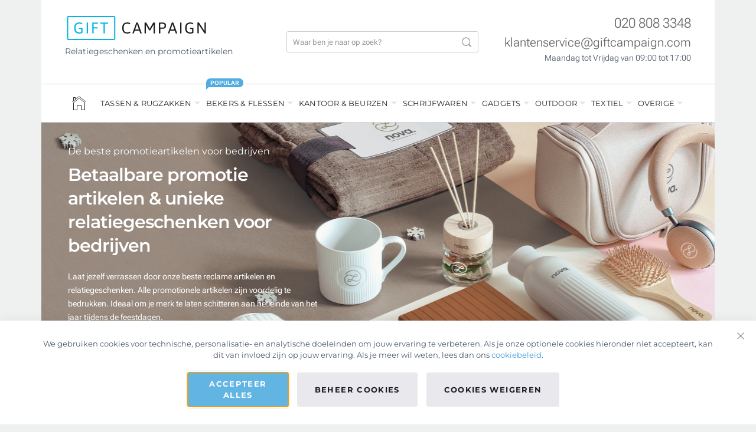

--- FILE ---
content_type: text/html; charset=UTF-8
request_url: https://www.giftcampaign.nl/
body_size: 38580
content:
<!doctype html>
<html lang="nl">
    <head >
                <meta charset="utf-8"/>
<meta name="description" content="Ontdek promotie artikelen met logo en laat reclame artikelen bedrukken · Persoonlijk advies · Gratis digitale proefdruk en verzending · Snelle levering"/>
<meta name="robots" content="INDEX,FOLLOW"/>
<meta name="viewport" content="width=device-width, initial-scale=1"/>
<title>Promotieartikelen met logo bedrukken</title>
<link  rel="stylesheet" type="text/css"  media="all" href="https://www.giftcampaign.nl/static/version1769697545/_cache/merged/2c5b829f49671969fcc6eef083107ea1.min.css" />
<link  rel="stylesheet" type="text/css"  media="print" href="https://www.giftcampaign.nl/static/version1769697545/frontend/GC/parasol/nl_NL/css/print.min.css" />
<link  rel="stylesheet" type="text/css"  media="all" href="https://www.giftcampaign.nl/static/version1769697545/frontend/GC/parasol/nl_NL/css/tablet.min.css" />

<link  rel="icon" type="image/x-icon" href="https://www.giftcampaign.nl/media/favicon/stores/1/favicon_2.png" />
<link  rel="shortcut icon" type="image/x-icon" href="https://www.giftcampaign.nl/media/favicon/stores/1/favicon_2.png" />


            


<script data-rocketjavascript="false">
    var MagefanWebP = {

        _canUseWebP: null,

        getUserAgentInfo: function(){
            try {
                var ua = navigator.userAgent,
                    tem,
                    M = ua.match(/(opera|chrome|safari|firefox|msie|trident(?=\/))\/?\s*(\d+)/i) || [];
                if (/trident/i.test(M[1])) {
                    tem = /\brv[ :]+(\d+)/g.exec(ua) || [];
                    return ['IE', (tem[1] || '')];
                }
                if (M[1] === 'Chrome') {
                    tem = ua.match(/\b(OPR|Edge)\/(\d+)/);
                    if (tem != null) {
                        tem = tem.slice(1);
                        tem[0] = tem[0].replace('OPR', 'Opera');
                        return tem;
                    }
                }
                M = M[2] ? [M[1], M[2]] : [navigator.appName, navigator.appVersion, '-?'];
                if ((tem = ua.match(/version\/(\d+)/i)) != null) M.splice(1, 1, tem[1]);
                return M;
            } catch (e) {
                return ['', 0];
            }
        },

        canUseWebP: function(){

                        this._canUseWebP = false;
            
            if (null !== this._canUseWebP){
                return this._canUseWebP;
            }

            try {
                var elem = document.createElement('canvas');
                if (!!(elem.getContext && elem.getContext('2d'))) {
                    var r = (elem.toDataURL('image/webp').indexOf('data:image/webp') == 0);
                    if (!r) {
                        var ua = this.getUserAgentInfo();
                        if (ua && ua.length > 1) {
                            ua[0] = ua[0].toLowerCase();
                            if ('firefox' == ua[0] && parseInt(ua[1]) >= 65) {
                                this._canUseWebP = true;
                                return this._canUseWebP;
                            }
                            if ('edge' == ua[0] && parseInt(ua[1]) >= 18) {
                                this._canUseWebP = true;
                                return this._canUseWebP;
                            }
                            if ('safari' == ua[0]) {
                                if (navigator.platform.includes('Mac')) {
                                    if (parseInt(ua[1]) >= 16) {
                                        this._canUseWebP = true;
                                    }
                                } else {
                                    if (parseInt(ua[1]) >= 15) {
                                        this._canUseWebP = true;
                                    }
                                }

                                return this._canUseWebP;
                            }
                        }
                    }

                    this._canUseWebP = r;
                    return this._canUseWebP;
                }
                this._canUseWebP = false;
                return this._canUseWebP;
            } catch (e) {
                console.log(e);
                this._canUseWebP = false;
                return this._canUseWebP;
            }
        },

        getOriginWebPImage: function(src) {
            if (src.indexOf('mf_webp') == -1) {
                return src;
            }

            var $array = src.split('/');
            var $imageFormat = '';

            for (var i = 0; i < $array.length; i++) {
                if ($array[i] == "mf_webp") {
                    $imageFormat = $array[i + 1];
                    $array.splice(i, 3);
                    break;
                }
            }
            src = $array.join('/');
            return src.replace('.webp', '.' + $imageFormat);
        },

        getWebUrl: function (imageUrl) {
            /* @var string */
            imageUrl = imageUrl.trim();
            var baseUrl = 'https://www.giftcampaign.nl/';
            var imageFormat = imageUrl.split('.').pop();

            if ('webp' === imageFormat) {
                return imageUrl;
            }

            var mediaBaseUrl = 'https://www.giftcampaign.nl/media/';
            var staticBaseUrl = 'https://www.giftcampaign.nl/static/';

            if (imageUrl.indexOf(mediaBaseUrl) == -1 && imageUrl.indexOf(staticBaseUrl) == -1) {
                return false;
            }

            var imagePath = imageUrl;
            imagePath = imagePath.replace(mediaBaseUrl, 'media/');
            imagePath = imagePath.replace(staticBaseUrl, 'static/');
            imagePath = imagePath.replace(baseUrl + 'pub/media/', 'media/');
            imagePath = imagePath.replace(baseUrl + 'pub/static/', 'static/');
            imagePath = imagePath.replace(/\.(jpg|jpeg|png|JPG|JPEG|PNG|gif|GIF)/i, '.webp');
            imagePath = mediaBaseUrl + 'mf_webp/' + imageFormat + '/' + imagePath;
            imagePath = imagePath.replace('%20', ' ');
            imagePath = imagePath.replace(/version\d{10}\//g, '');
            return imagePath;
        }
    };

    /* MagicToolboxContainer Fix */
    function MagefanWebPMagicToolboxContainerFix()
    {
        if (!MagefanWebP.canUseWebP()) {
            (function(){
                var i;
                var els = document.querySelectorAll(".MagicToolboxContainer a, .MagicToolboxContainer img");
                if (!els) return;
                var el;
                for (i=0; i<els.length; i++) {
                    el = els[i];
                    if (el.href) {
                        el.href = MagefanWebP.getOriginWebPImage(el.href);
                    }

                    if (el.getAttribute('webpimg')) {
                        el.src = MagefanWebP.getOriginWebPImage(el.getAttribute('webpimg'));
                    } else {
                        if (el.src) {
                            el.src = MagefanWebP.getOriginWebPImage(el.src);
                        }
                    }

                    if (el.dataset && el.dataset.image) {
                        el.dataset.image = MagefanWebP.getOriginWebPImage(el.dataset.image);
                    }

                }
            })();
        } else {
            replacePixelMagicToolbox();
            checkIfPixelReplaced();
        }
    }

    function replacePixelMagicToolbox() {
        (function() {
            var i, els = document.querySelectorAll(".MagicToolboxContainer img");

            if (!els) return;
            var el;

            for (i=0; i<els.length; i++) {
                el = els[i];

                if (el.getAttribute('webpimg')) {
                    el.src = el.getAttribute('webpimg');
                }
            }
        })();
    }

    function checkIfPixelReplaced() {
        var intervalCounter = 0,
            waitForMagicToolbox = setInterval(function() {
                if (document.querySelectorAll('figure img[src$="/p.jpg"]').length) {
                    replacePixelMagicToolbox();
                    clearInterval(waitForMagicToolbox);
                }

                if (intervalCounter > 10) {
                    clearInterval(waitForMagicToolbox);
                }

                intervalCounter++;
            }, 500);
    }

    document.addEventListener("DOMContentLoaded", function(){
        if (!MagefanWebP.canUseWebP()) {
            document.body.className += ' no-webp ';

            (function(){
                var i;
                var els = document.querySelectorAll('a[href$=".webp"]');
                if (!els) return;
                var el;
                for (i=0; i<els.length; i++) {
                    el = els[i];
                    if (el.href) {
                        el.href = MagefanWebP.getOriginWebPImage(el.href);
                    }
                }
            })();

        } else {
            document.body.className += ' webp-supported ';
        }
    });
</script>

<style>
    picture.mfwebp source.lazyload,
    picture.mfwebp source.lazy {background:none;content:none;}
</style>
<link rel="canonical" href="https://www.giftcampaign.nl" />    </head>
    <body data-container="body"
          data-mage-init='{"loaderAjax": {}, "loader": { "icon": "https://www.giftcampaign.nl/static/version1769697545/frontend/GC/parasol/nl_NL/images/loader-2.gif"}}'
        id="html-body" class="cms-home cms-index-index page-layout-1column">
        




    
    <!-- ko scope: 'gdpr-cookie-modal' -->
        <!--ko template: getTemplate()--><!-- /ko -->
    <!-- /ko -->
    <style>
        .amgdprjs-bar-template {
            z-index: 999;
                    bottom: 0;
                }
    </style>

    

    



















































<div class="page-wrapper">
    
    
        <style>
            .gc-review__container {
                position: fixed;
                bottom: 96px;
                right: 16px;
                width: 64PX;   
                min-height: 132px;          
                background-color: #ffffff;
                border-radius: 9999px;    
                z-index: 999998;
                /* border: 2px solid #E0E0E0; */
                box-shadow: 0 0 3px rgba(0, 0, 0, 0.3);

            }
            .gc-review__content{
                display: flex;
                align-items: center;
                justify-content: center;
                flex-direction: column;
                overflow: hidden;
                padding:20px 0;
                text-align:center;
                gap:5px;
            }

            .gc-review__percetage{
                font-size:21px;
                font-weight:700;
                margin-bottom:0;
            }

            .gc-review__total{
                font-size:11px;
                font-weight:700;
                margin-bottom:0;
                line-height:16px;
            }

            @media only screen and (max-width: 1400px) {
                .gc-review__container{
                    border-radius: 50%;
                    display:grid;
                    place-items:center;
                    min-height:64px;
                }
                .gc-review__content{
                    padding:0;
                }
                .gc-review__percetage, .gc-review__total {
                    display:none;
                }
                .gc-review__stars{
                    width:44px;
                }
            }

        </style>
        <div class="gc-review__container" id="gcRreviewBox">
            <a target="_blank" href="https://www.google.com/search?sa=X&sca_esv=87473f56703eda8f&hl=es-ES&gl=es&tbm=lcl&q=Gift+Campaign+Rese%C3%B1as&rflfq=1&num=20&stick=H4sIAAAAAAAAAONgkxIysjQxszS0MLA0tjQ1sjAyNTTfwMj4ilHMPTOtRME5MbcgMTM9TyEotTj18MbE4kWsOCQAMulY9ksAAAA&rldimm=294691809395282517&ved=2ahUKEwisgf6sn5uPAxUCaqQEHUbmMTAQ9fQKegQIVxAF&biw=1920&bih=945&dpr=1#lkt=LocalPoiReviews" class="gc-review__content">
                <img src="/media/icons/google.png" alt="Google icon" width="30" height="30">
                <p class="gc-review__percetage">4,5</p>
                <img class="gc-review__stars" src="/media/icons/stars.svg" alt="Review stars" width="55" height="12">
                <div>
                <p class="gc-review__total">216</p>
                <p class="gc-review__total"> REVIEWS</p>
                </div>
            </a>
        </div>
    



<div class="container wrapper-container"><div class="header-container">

<div class="header-top">

    <div class="row">

        <div class="col-lg-4">

            <a href="https://www.giftcampaign.nl/">

                <img width="242" height="41" src="https://www.giftcampaign.nl/static/version1769697545/frontend/GC/parasol/nl_NL/images/logo.svg" alt="Gift Campaign" class="logo-image" />

            </a>

            
                <p class="mt-2 logo_slogan">Relatiegeschenken en promotieartikelen</p>

            
        </div>

        <div class="col-lg-4">

            

<div class="search-bar-container">

    <div class="search-bar">

        <form class="header-search-form" autocomplete="off" action="https://www.giftcampaign.nl/catalogsearch/result/" method="get">

            <div class="hsf-field">

                <input type="text" autocomplete="off" placeholder="Waar ben je naar op zoek?" name="q" class="hsf-input" id="hsf_input" />
                <button type="submit" class="hsf-submit">

                </button>
            </div>

        </form>

        <div class="results-container">

            <div class="row">

                <div class="col-lg-4" id="popular_categories">

                    <div class="popluar-categories__container">

                        <ul class="search-result-header mb-0">
                            <li class="src_header">Populaire Categorieën</li>
                        </ul>

                        <ul>
                                <li class="src_item">
        <a href="https://www.giftcampaign.nl/relatiegeschenken.html">Relatiegeschenken</a>
    </li>    <li class="src_item">
        <a href="https://www.giftcampaign.nl/duurzame-relatiegeschenken-bedrukken.html">Duurzame relatiegeschenken</a>
    </li>    <li class="src_item">
        <a href="https://www.giftcampaign.nl/drinkflessen-bedrukken.html">Drinkflessen bedrukken</a>
    </li>    <li class="src_item">
        <a href="https://www.giftcampaign.nl/tassen-bedrukken.html">Tassen bedrukken</a>
    </li>    <li class="src_item">
        <a href="https://www.giftcampaign.nl/weggevertje-evenementen/lanyards-keycords-bedrukken.html">Keycords bedrukken</a>
    </li>    <li class="src_item">
        <a href="https://www.giftcampaign.nl/usb-sticks-bedrukken-logo.html">USB stick bedrukken</a>
    </li>                        </ul>
                    </div>

                </div>

                <div class="col-lg-4 searched-categories" id="searched_categories">
                    <div id="sr_item_cn">

                    </div>
                    <ul>
                        <li class="src_item src_item_search_count_container">
                            <a id="src-product-query-link" href="https://www.giftcampaign.nl/catalogsearch/result/" style="font-weight: 400">
                                <img width="20" height="20" style="width: 20px; margin-bottom: 3px" alt="search Icon" src="https://www.giftcampaign.nl/media/icons/magnifying_glass.png" />
                                &nbsp;<span id="sr_st">Zoeken</span>&nbsp; "<span id="searchFor_sr"></span>"
                            </a>
                        </li>
                    </ul>
                </div>

                <div class="col-lg-8 searched-products p-0">
                    <ul class="search_result_products" id="sr__products">

                    </ul>
                </div>

            </div>

            <div class="sr-close-icon">
                <img width="13" id="srCloseIcon" height="13" alt="close" src="https://www.giftcampaign.nl/media/icons/close.png" />
            </div>

        </div>

    </div>

    <div class="search-icon-mobile">
        <img width="17" height="17" style="margin-bottom:3px;" alt="Zoeken" src="https://www.giftcampaign.nl/media/icons/magnifying_glass_mobile.png" />
    </div>

</div>



        </div>

        <div class="col-lg-4">


            
                <div class="header-contact-info">
                    <div class="mb-0"><a href="tel:+310208083348" class="hci-content" style="font-size:23px;color: rgba(0,0,0,.6);font-weight:300;">
                            020 808 3348                        </a>

                                            </div>


                    <div class="mb-0"><a href="mailto:klantenservice@giftcampaign.com?subject=Jouw%20vraag%20via%20Giftcampaign.nl" class="hci-content" style="font-size:21px;color: rgba(0,0,0,.6);font-weight:300;">
                            klantenservice@giftcampaign.com                        </a>
                    </div>

                    <div class="mb-0"><span class="hci-content" style="font-size: 14px;color:var(--gc-light-dark);font-weight:300;">Maandag tot Vrijdag van 09:00 tot 17:00</span></div>

                
                </div>

                <div class="header-menu-icon" id="headerMenuIcon">☰</div>
            </div>

        </div>

    </div>

    
    

    <!-- LocalBusiness -->
    
    

    <!-- Gtag script -->
    

    <!-- Bing load script -->
    


    
        

    
<div class="nav-wrapper">

    <hr class="full-width-hr">

    <div class="nav-top">

        <div class="nav-header-mb">
            <div class="menu-nav-header">
                <div>
                    <img width="180" height="30" style="width: 180px;height:30px;" alt="Gift Campaign" src="https://www.giftcampaign.nl/static/version1769697545/frontend/GC/parasol/nl_NL/images/logo.svg">
                </div>
                <div class="nfcc-close-menu" id="nfcc_close_btn">
                    <img width="14" height="14" alt="Close" src="https://www.giftcampaign.nl/media/icons/close.png">
                </div>
            </div>
        </div>

        <div class="menu-items-mb">
            <ul class="products-return-arrow mb-0 ps-0">
                <li><img width="20" height="20" id="pr-return-arrow" alt="Back" src="https://www.giftcampaign.nl/media/icons/back_arrow.png"></li>
                <li>
                    <p class="nfcc_product_btn">Producten</p>
                </li>
            </ul>

            
    

    <ul class="nav-menu-list0">

        <li class="nav-menu-li-0">
            <div class="menu__icon">
                <a href="https://www.giftcampaign.nl/">
                    <div class="home-icon-navbar"></div>
                </a>
            </div>
        </li>
                                <li class="nav-menu-li-0">

                
                    <span style="cursor:default;">

                                                    Tassen & rugzakken                                            </span>

                    

                        <div class="mega-content"
                                                        style="background-image: url(https://www.giftcampaign.nl/media/snowdog/menu/node/t/a/tassen-rugzakken-logo-banner.jpg);"
                            >

                                                                <div class="mega-content-row">
                                        <ul class="nav-menu-list1">
                                            <li class="nav-menu-li-1 "><a href="https://www.giftcampaign.nl/tassen-bedrukken.html" class="">Tassen bedrukken</a><ul class="nav-menu-list2"><li class="nav-menu-li-2 "><a href="https://www.giftcampaign.nl/tassen-bedrukken/tote-bags.html" class="">Tote bags bedrukken</a></li><li class="nav-menu-li-2 "><a href="https://www.giftcampaign.nl/tassen-bedrukken/katoenen-tassen.html" class="">Katoenen tassen bedrukken</a></li><li class="nav-menu-li-2 "><a href="" class="">Canvas tassen bedrukken</a></li><li class="nav-menu-li-2 "><a href="https://www.giftcampaign.nl/tassen-bedrukken/non-woven-tassen.html" class="">Non-woven tassen bedrukken</a></li><li class="nav-menu-li-2 "><a href="https://www.giftcampaign.nl/tassen-bedrukken/jute-tassen.html" class="">Jute tassen bedrukken</a></li><li class="nav-menu-li-2 "><a href="https://www.giftcampaign.nl/tassen-bedrukken/papieren-tassen.html" class="">Papieren tassen bedrukken</a></li><li class="nav-menu-li-2 "><a href="https://www.giftcampaign.nl/tassen-bedrukken/boodschappentassen.html" class="">Boodschappentassen met logo</a></li></ul></li><li class="nav-menu-li-1 "><a href="https://www.giftcampaign.nl/rugzakken-bedrukken-logo.html" class="">Rugzakken bedrukken</a><ul class="nav-menu-list2"><li class="nav-menu-li-2 "><a href="https://www.giftcampaign.nl/rugzakken-bedrukken-logo/rugtasjes-rugzakjes-bedrukken.html" class="">Rugzakjes bedrukken</a></li><li class="nav-menu-li-2 "><a href="https://www.giftcampaign.nl/rugzakken-bedrukken-logo/rugzak-bedrukken-kind.html" class="">Kinderrugzakken bedrukken</a></li><li class="nav-menu-li-2 "><a href="https://www.giftcampaign.nl/rugzakken-bedrukken-logo/reisrugzak-bedrukken.html" class="">Reisrugzakken bedrukken</a></li><li class="nav-menu-li-2 "><a href="https://www.giftcampaign.nl/rugzakken-bedrukken-logo/laptop-rugzak-bedrukken.html" class="">Laptop rugzakken bedrukken</a></li><li class="nav-menu-li-2 "><a href="https://www.giftcampaign.nl/rugzakken-bedrukken-logo/gymtas.html" class="">Gymtas bedrukken</a></li></ul></li>                                        </ul>
                                    </div>

                                                                                                <div class="mega-content-row">
                                        <ul class="nav-menu-list1">
                                            <li class="nav-menu-li-1 "><a href="https://www.giftcampaign.nl/documententassen-bedrukken.html" class="">Documententassen</a><ul class="nav-menu-list2"><li class="nav-menu-li-2 "><a href="https://www.giftcampaign.nl/documententassen-bedrukken/aktetassen-bedrukken.html" class="">Aktetassen bedrukken</a></li><li class="nav-menu-li-2 "><a href="https://www.giftcampaign.nl/documententassen-bedrukken/laptoptas-bedrukken-logo.html" class="">Laptoptassen bedrukken</a></li><li class="nav-menu-li-2 "><a href="https://www.giftcampaign.nl/documententassen-bedrukken/laptophoes-bedrukken-logo.html" class="">Laptophoes bedrukken</a></li></ul></li><li class="nav-menu-li-1 "><a href="https://www.giftcampaign.nl/tassen-sport-reis.html" class="">Sport & Reistassen</a><ul class="nav-menu-list2"><li class="nav-menu-li-2 "><a href="https://www.giftcampaign.nl/tassen-sport-reis/koffers-trolleys-bedrukken-logo.html" class="">Koffers & trolleys bedrukken</a></li><li class="nav-menu-li-2 "><a href="https://www.giftcampaign.nl/tassen-sport-reis/reistassen-bedrukken.html" class="">Reistassen bedrukken</a></li><li class="nav-menu-li-2 "><a href="https://www.giftcampaign.nl/tassen-sport-reis/toilettassen-bedrukken.html" class="">Toilettasen bedrukken</a></li><li class="nav-menu-li-2 "><a href="https://www.giftcampaign.nl/tassen-sport-reis/sporttassen-bedrukken-logo.html" class="">Sportassen bedrukken</a></li><li class="nav-menu-li-2 "><a href="https://www.giftcampaign.nl/tassen-sport-reis/heuptassen-bedrukken.html" class="">Heuptassen bedrukken</a></li><li class="nav-menu-li-2 "><a href="https://www.giftcampaign.nl/tassen-sport-reis/strandtassen-bedrukken.html" class="">Strandtassen bedrukken</a></li><li class="nav-menu-li-2 "><a href="https://www.giftcampaign.nl/tassen-sport-reis/koeltassen-bedrukken.html" class="">Koeltassen bedrukken</a></li></ul></li>                                        </ul>
                                    </div>

                                                            
                        </div>

                
            </li>
                                <li class="nav-menu-li-0">

                
                    <span style="cursor:default;">

                                                    Bekers & flessen                                            </span>

                                            <div class="menu__label">Popular</div>
                    

                        <div class="mega-content"
                                                        style="background-image: url(https://www.giftcampaign.nl/media/snowdog/menu/node/m/o/mokken-flessen-gepersonaliseerd.jpg);"
                            >

                                                                <div class="mega-content-row">
                                        <ul class="nav-menu-list1">
                                            <li class="nav-menu-li-1 "><a href="https://www.giftcampaign.nl/mokken-bedrukken.html" class="">Mokken bedrukken</a><ul class="nav-menu-list2"><li class="nav-menu-li-2 "><a href="https://www.giftcampaign.nl/mokken-bedrukken/mokken-met-logo.html" class="">Koffiemokken bedrukken</a></li><li class="nav-menu-li-2 "><a href="https://www.giftcampaign.nl/mokken-bedrukken/sublimatie-mokken-bedrukken.html" class="">Sublimatie mokken (full colour)</a></li><li class="nav-menu-li-2 "><a href="https://www.giftcampaign.nl/mokken-bedrukken/koffiebekers-to-go-bedrukken.html" class="">Koffiebekers to go bedrukken</a></li><li class="nav-menu-li-2 "><a href="https://www.giftcampaign.nl/mokken-bedrukken/koffiekopjes-bedrukken.html" class="">Thee & koffiekopjes bedrukken</a></li></ul></li><li class="nav-menu-li-1 "><a href="https://www.giftcampaign.nl/thermosbekers-thermoflessen.html" class="">Thermosbekers & Thermosflessen</a><ul class="nav-menu-list2"><li class="nav-menu-li-2 "><a href="https://www.giftcampaign.nl/thermosbekers-thermoflessen/thermosbekers-bedrukken.html" class="">Thermosbekers bedrukken</a></li><li class="nav-menu-li-2 "><a href="https://www.giftcampaign.nl/thermosbekers-thermoflessen/thermosfles-bedrukken.html" class="">Thermosflessen bedrukken</a></li></ul></li>                                        </ul>
                                    </div>

                                                                                                <div class="mega-content-row">
                                        <ul class="nav-menu-list1">
                                            <li class="nav-menu-li-1 "><a href="https://www.giftcampaign.nl/drinkflessen-bedrukken.html" class="">Drinkflessen bedrukken</a><ul class="nav-menu-list2"><li class="nav-menu-li-2 "><a href="https://www.giftcampaign.nl/drinkflessen-bedrukken/rvs-aluminium-drinkflessen-bedrukken.html" class="">RVS & aluminium drinkflessen bedrukken</a></li><li class="nav-menu-li-2 "><a href="https://www.giftcampaign.nl/drinkflessen-bedrukken/waterfles-bedrukken.html" class="">Waterflessen bedrukken</a></li><li class="nav-menu-li-2 "><a href="https://www.giftcampaign.nl/drinkflessen-bedrukken/glazen-flessen-bedrukken.html" class="">Glazen waterflessen bedrukken</a></li><li class="nav-menu-li-2 "><a href="https://www.giftcampaign.nl/drinkflessen-bedrukken/duurzame-waterfles.html" class="">Duurzame waterflessen</a></li><li class="nav-menu-li-2 "><a href="https://www.giftcampaign.nl/drinkflessen-bedrukken/bidon.html" class="">Bidons bedrukken</a></li></ul></li><li class="nav-menu-li-1 "><a href="https://www.giftcampaign.nl/bekers-bedrukken.html" class="">Bekers bedrukken</a><ul class="nav-menu-list2"><li class="nav-menu-li-2 "><a href="https://www.giftcampaign.nl/bekers-bedrukken/plastic-bekers-bedrukken.html" class="">Gerecyclede & herbruikbare bekers</a></li><li class="nav-menu-li-2 "><a href="https://www.giftcampaign.nl/bekers-bedrukken/gepersonaliseerde-kristallen-glazen.html" class="">Glazen bedrukken</a></li></ul></li>                                        </ul>
                                    </div>

                                                            
                        </div>

                
            </li>
                                <li class="nav-menu-li-0">

                
                    <span style="cursor:default;">

                                                    Kantoor & beurzen                                            </span>

                    

                        <div class="mega-content"
                                                        style="background-image: url(https://www.giftcampaign.nl/media/snowdog/menu/node/n/o/notitieboekjes-relatiegeschenken-bedrijven.jpg);"
                            >

                                                                <div class="mega-content-row">
                                        <ul class="nav-menu-list1">
                                            <li class="nav-menu-li-1 "><a href="https://www.giftcampaign.nl/notitieboekjes-bedrukken-logo.html" class="">Notitieboekjes bedrukken</a><ul class="nav-menu-list2"><li class="nav-menu-li-2 "><a href="https://www.giftcampaign.nl/notitieboekjes-bedrukken-logo/a5-notitieboekje.html" class="">Notitieboekjes A5 bedrukken</a></li><li class="nav-menu-li-2 "><a href="https://www.giftcampaign.nl/notitieboekjes-bedrukken-logo/a6-notitieboekje.html" class="">Notitieboekjes A6 bedrukken</a></li><li class="nav-menu-li-2 "><a href="https://www.giftcampaign.nl/notitieboekjes-bedrukken-logo/gerecycled-duurzaam-notitieboek.html" class="">Gerecycled notitieboekje bedrukken</a></li><li class="nav-menu-li-2 "><a href="https://www.giftcampaign.nl/notitieboekjes-bedrukken-logo/met-pen.html" class="">Notitieboekjes met pen bedrukken</a></li><li class="nav-menu-li-2 "><a href="https://www.giftcampaign.nl/notitieboekjes-bedrukken-logo/post-it-bedrukken.html" class="">Post its bedrukken</a></li><li class="nav-menu-li-2 "><a href="https://www.giftcampaign.nl/notitieboekjes-bedrukken-logo/relatiegeschenken-schrijfmap-bedrukken.html" class="">Schrijfmappen bedrukken</a></li></ul></li><li class="nav-menu-li-1 "><a href="https://www.giftcampaign.nl/kantoorartikelen-bedrukken.html" class="">Kantoorartikelen</a><ul class="nav-menu-list2"><li class="nav-menu-li-2 "><a href="https://www.giftcampaign.nl/kantoorartikelen-bedrukken/muismat-bedrukken-logo.html" class="">Muismatten bedrukken</a></li><li class="nav-menu-li-2 "><a href="https://www.giftcampaign.nl/kantoorartikelen-bedrukken/visitekaarthouder-logo-bedrukken.html" class="">Visitekaarthouders bedrukken</a></li><li class="nav-menu-li-2 "><a href="https://www.giftcampaign.nl/kantoorartikelen-bedrukken/pennenhouder-bedrukken.html" class="">Pennenhouders bedrukken</a></li><li class="nav-menu-li-2 "><a href="https://www.giftcampaign.nl/kantoorartikelen-bedrukken/meer-kantoorartikelen.html" class="">Kantoorartikelen bedrukken</a></li><li class="nav-menu-li-2 "><a href="https://www.giftcampaign.nl/kantoorartikelen-bedrukken/linialen-bedrukken.html" class="">Liniaal bedrukken</a></li></ul></li><li class="nav-menu-li-1 "><a href="https://www.giftcampaign.nl/bedrijfsgeschenken.html" class="">Bedrijfsgeschenken</a></li>                                        </ul>
                                    </div>

                                                                                                <div class="mega-content-row">
                                        <ul class="nav-menu-list1">
                                            <li class="nav-menu-li-1 "><a href="https://www.giftcampaign.nl/weggevertje-evenementen.html" class="">Beurzen & Evenementen</a><ul class="nav-menu-list2"><li class="nav-menu-li-2 "><a href="https://www.giftcampaign.nl/weggevertje-evenementen/lanyards-keycords-bedrukken.html" class="">Keycords bedrukken</a></li><li class="nav-menu-li-2 "><a href="https://www.giftcampaign.nl/weggevertje-evenementen/bedrukte-hoeden.html" class="">Bedrukte hoeden</a></li><li class="nav-menu-li-2 "><a href="https://www.giftcampaign.nl/weggevertje-evenementen/armbandjes-polsbandjes-bedrukken.html" class="">Polsbandjes bedrukken</a></li><li class="nav-menu-li-2 "><a href="https://www.giftcampaign.nl/weggevertje-evenementen/relatiegeschenken-sport.html" class="">Sport relatiegeschenken</a></li><li class="nav-menu-li-2 "><a href="https://www.giftcampaign.nl/weggevertje-evenementen/waaiers-bedrukken.html" class="">Waaiers bedrukken</a></li></ul></li><li class="nav-menu-li-1 "><a href="https://www.giftcampaign.nl/snoep-bedrukken-logo.html" class="">Snoep bedrukken</a><ul class="nav-menu-list2"><li class="nav-menu-li-2 "><a href="https://www.giftcampaign.nl/snoep-bedrukken-logo/snoepgoed.html" class="">Snoepjes met logo</a></li><li class="nav-menu-li-2 "><a href="https://www.giftcampaign.nl/snoep-bedrukken-logo/pepermunt.html" class="">Pepermuntjes met logo</a></li><li class="nav-menu-li-2 "><a href="https://www.giftcampaign.nl/snoep-bedrukken-logo/chocolade.html" class="">Chocolade met logo</a></li><li class="nav-menu-li-2 "><a href="https://www.giftcampaign.nl/snoep-bedrukken-logo/koekjes.html" class="">Koekjes met logo</a></li><li class="nav-menu-li-2 "><a href="https://www.giftcampaign.nl/snoep-bedrukken-logo/lollies.html" class="">Lolly bedrukken</a></li><li class="nav-menu-li-2 "><a href="https://www.giftcampaign.nl/snoep-bedrukken-logo/adventskalender.html" class="">Adventskalender bedrukken</a></li></ul></li>                                        </ul>
                                    </div>

                                                            
                        </div>

                
            </li>
                                <li class="nav-menu-li-0">

                
                    <span style="cursor:default;">

                                                    Schrijfwaren                                            </span>

                    

                        <div class="mega-content"
                                                        style="background-image: url(https://www.giftcampaign.nl/media/snowdog/menu/node/p/e/pennen-potloden-gepersonaliseerd.jpg);"
                            >

                                                                <div class="mega-content-row">
                                        <ul class="nav-menu-list1">
                                            <li class="nav-menu-li-1 "><a href="https://www.giftcampaign.nl/pennen-bedrukken-logo.html" class="">Pennen bedrukken</a><ul class="nav-menu-list2"><li class="nav-menu-li-2 "><a href="https://www.giftcampaign.nl/pennen-bedrukken-logo/goedkoop-pennen-bedrukken.html" class="">Plastic pennen bedrukken</a></li><li class="nav-menu-li-2 "><a href="https://www.giftcampaign.nl/pennen-bedrukken-logo/metalen-pen-graveren.html" class="">Metalen pennen bedrukken</a></li><li class="nav-menu-li-2 "><a href="https://www.giftcampaign.nl/pennen-bedrukken-logo/touch-stylus-pen-bedrukken.html" class="">Touch pennen bedrukken</a></li><li class="nav-menu-li-2 "><a href="https://www.giftcampaign.nl/pennen-bedrukken-logo/bedrukte-eco-pennen.html" class="">Eco pennen bedrukken</a></li><li class="nav-menu-li-2 "><a href="https://www.giftcampaign.nl/pennen-bedrukken-logo/rollerball-pennen.html" class="">Bedrukte roller pennen</a></li><li class="nav-menu-li-2 "><a href="https://www.giftcampaign.nl/pennen-bedrukken-logo/pennensets-bedrukken.html" class="">Pennensets bedrukken</a></li></ul></li><li class="nav-menu-li-1 "><a href="https://www.giftcampaign.nl/potloden-bedrukken.html" class="">Potloden bedrukken</a><ul class="nav-menu-list2"><li class="nav-menu-li-2 "><a href="https://www.giftcampaign.nl/potloden-bedrukken/reclame-potloden.html" class="">Potloden met logo</a></li><li class="nav-menu-li-2 "><a href="https://www.giftcampaign.nl/potloden-bedrukken/vulpotlood-bedrukken.html" class="">Vulpotloden met logo</a></li><li class="nav-menu-li-2 "><a href="https://www.giftcampaign.nl/potloden-bedrukken/kleurpotloden-bedrukken.html" class="">Kleurpotloden bedrukken</a></li></ul></li>                                        </ul>
                                    </div>

                                                                                                <div class="mega-content-row">
                                        <ul class="nav-menu-list1">
                                            <li class="nav-menu-li-1 "><a href="https://www.giftcampaign.nl/markeren-kleuren-tekenen.html" class="">Markeren & schilderen</a><ul class="nav-menu-list2"><li class="nav-menu-li-2 "><a href="https://www.giftcampaign.nl/markeren-kleuren-tekenen/markers-markeerstiften-bedrukken.html" class="">Markeerstiften bedrukken</a></li><li class="nav-menu-li-2 "><a href="https://www.giftcampaign.nl/markeren-kleuren-tekenen/tekenset-bedrukken.html" class="">Bedrukte tekenset</a></li><li class="nav-menu-li-2 "><a href="https://www.giftcampaign.nl/markeren-kleuren-tekenen/etui-bedrukken.html" class="">Etuis bedrukken</a></li></ul></li>                                        </ul>
                                    </div>

                                                            
                        </div>

                
            </li>
                                <li class="nav-menu-li-0">

                
                    <span style="cursor:default;">

                                                    Gadgets                                            </span>

                    

                        <div class="mega-content"
                                                        style="background-image: url(https://www.giftcampaign.nl/media/snowdog/menu/node/c/a/cadeautjes-bedrijven-technologie.jpg);"
                            >

                                                                <div class="mega-content-row">
                                        <ul class="nav-menu-list1">
                                            <li class="nav-menu-li-1 "><a href="https://www.giftcampaign.nl/usb-sticks-bedrukken-logo.html" class="">USB sticks bedrukken</a><ul class="nav-menu-list2"><li class="nav-menu-li-2 "><a href="https://www.giftcampaign.nl/usb-sticks-bedrukken-logo/usb-stick-bedrukken-goedkoop.html" class="">Plastic USB sticks bedrukken</a></li><li class="nav-menu-li-2 "><a href="https://www.giftcampaign.nl/usb-sticks-bedrukken-logo/usb-stick-bedrukken-metaal.html" class="">Metalen USB sticks bedrukken</a></li><li class="nav-menu-li-2 "><a href="https://www.giftcampaign.nl/usb-sticks-bedrukken-logo/usb-stick-bedrukken-led.html" class="">USB led met logo</a></li><li class="nav-menu-li-2 "><a href="https://www.giftcampaign.nl/usb-sticks-bedrukken-logo/usb-keycord-usb-armband.html" class="">USB armbanden & keycords bedrukken</a></li><li class="nav-menu-li-2 "><a href="https://www.giftcampaign.nl/usb-sticks-bedrukken-logo/usb-sleutelhanger-usb-pen.html" class="">USB sleutelhangers & pennen bedrukken</a></li><li class="nav-menu-li-2 "><a href="https://www.giftcampaign.nl/usb-sticks-bedrukken-logo/usb-kaarten-bedrukken.html" class="">USB creditcards bedrukken</a></li><li class="nav-menu-li-2 "><a href="https://www.giftcampaign.nl/usb-sticks-bedrukken-logo/usb-stick-bedrukken-hout.html" class="">Houten USB sticks bedrukken</a></li></ul></li><li class="nav-menu-li-1 "><a href="https://www.giftcampaign.nl/telefoon-tablet-gadgets.html" class="">Gadgets voor telefoon & tablet</a><ul class="nav-menu-list2"><li class="nav-menu-li-2 "><a href="https://www.giftcampaign.nl/telefoon-tablet-gadgets/oordopjes-koptelefoons-bedrukken.html" class="">Koptelefoons bedrukken</a></li><li class="nav-menu-li-2 "><a href="https://www.giftcampaign.nl/telefoon-tablet-gadgets/speakers-bedrukken.html" class="">Speakers bedrukken</a></li><li class="nav-menu-li-2 "><a href="https://www.giftcampaign.nl/telefoon-tablet-gadgets/draadloze-oplader-relatiegeschenk-bedrukken.html" class="">Draadloze oplader bedrukken</a></li><li class="nav-menu-li-2 "><a href="https://www.giftcampaign.nl/telefoon-tablet-gadgets/powerbank-bedrukken-logo.html" class="">Powerbank bedrukken</a></li></ul></li>                                        </ul>
                                    </div>

                                                                                                <div class="mega-content-row">
                                        <ul class="nav-menu-list1">
                                            <li class="nav-menu-li-1 "><a href="https://www.giftcampaign.nl/computer-gadgets-bedrukken.html" class="">Computer gadgets</a><ul class="nav-menu-list2"><li class="nav-menu-li-2 "><a href="https://www.giftcampaign.nl/computer-gadgets-bedrukken/webcam-cover-bedrukken.html" class="">Webcam cover bedrukken</a></li><li class="nav-menu-li-2 "><a href="https://www.giftcampaign.nl/computer-gadgets-bedrukken/computermuis-bedrukken-logo.html" class="">Computermuis bedrukken</a></li><li class="nav-menu-li-2 "><a href="https://www.giftcampaign.nl/computer-gadgets-bedrukken/usb-hubs-bedrukken.html" class="">USB Hubs bedrukken</a></li></ul></li><li class="nav-menu-li-1 "><a href="https://www.giftcampaign.nl/andere-gadgets.html" class="">Andere gadgets</a><ul class="nav-menu-list2"><li class="nav-menu-li-2 "><a href="https://www.giftcampaign.nl/andere-gadgets/klok-horloge-wekkers-bedrukken.html" class="">Klokken, Wekkers & Horloges bedrukken</a></li><li class="nav-menu-li-2 "><a href="https://www.giftcampaign.nl/andere-gadgets/smartwatch-bedrukken.html" class="">Smartwatch met logo</a></li><li class="nav-menu-li-2 "><a href="https://www.giftcampaign.nl/andere-gadgets/weerstations-bedrukken-logo.html" class="">Weerstations bedrukken</a></li></ul></li>                                        </ul>
                                    </div>

                                                            
                        </div>

                
            </li>
                                <li class="nav-menu-li-0">

                
                    <span style="cursor:default;">

                                                    Outdoor                                            </span>

                    

                        <div class="mega-content"
                                                        style="background-image: url(https://www.giftcampaign.nl/media/snowdog/menu/node/r/e/relatiegeschenken-zomer-winter.jpg);"
                            >

                                                                <div class="mega-content-row">
                                        <ul class="nav-menu-list1">
                                            <li class="nav-menu-li-1 "><a href="https://www.giftcampaign.nl/zomer-relatiegeschenken.html" class="">Zomergeschenken</a><ul class="nav-menu-list2"><li class="nav-menu-li-2 "><a href="https://www.giftcampaign.nl/zomer-relatiegeschenken/zonnebril-bedrukken-logo.html" class="">Zonnebrillen bedrukken</a></li><li class="nav-menu-li-2 "><a href="https://www.giftcampaign.nl/zomer-relatiegeschenken/slippers-bedrukken-logo.html" class="">Slippers bedrukken</a></li><li class="nav-menu-li-2 "><a href="https://www.giftcampaign.nl/zomer-relatiegeschenken/handdoek-bedrukken-logo.html" class="">Handdoeken bedrukken</a></li><li class="nav-menu-li-2 "><a href="https://www.giftcampaign.nl/zomer-relatiegeschenken/strandbal-bedrukken-logo.html" class="">Strandballen bedrukken</a></li><li class="nav-menu-li-2 "><a href="https://www.giftcampaign.nl/zomer-relatiegeschenken/bloempot-bedrukken-logo.html" class="">Bloempot bedrukken met logo</a></li><li class="nav-menu-li-2 "><a href="https://www.giftcampaign.nl/zomer-relatiegeschenken/picknick-tuinartikelen-bedrukken.html" class="">Tuin & picknick relatiegeschenken</a></li><li class="nav-menu-li-2 "><a href="https://www.giftcampaign.nl/zomer-relatiegeschenken/strand-artikelen-bedrukken.html" class="">Overige strand artikelen</a></li></ul></li><li class="nav-menu-li-1 "><a href="https://www.giftcampaign.nl/paraplu-bedrukken-logo.html" class="">Paraplu's bedrukken</a><ul class="nav-menu-list2"><li class="nav-menu-li-2 "><a href="https://www.giftcampaign.nl/paraplu-bedrukken-logo/klassieke-paraplu.html" class="">Klassieke paraplu´s bedrukken</a></li><li class="nav-menu-li-2 "><a href="https://www.giftcampaign.nl/paraplu-bedrukken-logo/opvouwbare-paraplus-bedrukken.html" class="">Opvouwbare paraplu's bedrukken</a></li><li class="nav-menu-li-2 "><a href="https://www.giftcampaign.nl/paraplu-bedrukken-logo/golfparaplu-bedrukken.html" class="">Golfparaplu's bedrukken</a></li><li class="nav-menu-li-2 "><a href="https://www.giftcampaign.nl/paraplu-bedrukken-logo/stormparaplus-bedrukken.html" class="">Stormparaplu's bedrukken</a></li></ul></li>                                        </ul>
                                    </div>

                                                                                                <div class="mega-content-row">
                                        <ul class="nav-menu-list1">
                                            <li class="nav-menu-li-1 "><a href="https://www.giftcampaign.nl/winter-relatiegeschenken.html" class="">Wintergeschenken</a><ul class="nav-menu-list2"><li class="nav-menu-li-2 "><a href="https://www.giftcampaign.nl/winter-relatiegeschenken/relatiegeschenken-kerst.html" class="">kerstgeschenken</a></li><li class="nav-menu-li-2 "><a href="https://www.giftcampaign.nl/winter-relatiegeschenken/fleece-deken-bedrukken-logo.html" class="">Dekens bedrukken</a></li><li class="nav-menu-li-2 "><a href="https://www.giftcampaign.nl/winter-relatiegeschenken/ijskrabbers-bedrukken-logo.html" class="">Ijskrabbers bedrukken</a></li></ul></li><li class="nav-menu-li-1 "><a href="https://www.giftcampaign.nl/aanstekers-bedrukken.html" class="">Aanstekers bedrukken</a></li>                                        </ul>
                                    </div>

                                                            
                        </div>

                
            </li>
                                <li class="nav-menu-li-0">

                
                    <span style="cursor:default;">

                                                    Textiel                                            </span>

                    

                        <div class="mega-content"
                                                        style="background-image: url(https://www.giftcampaign.nl/media/snowdog/menu/node/b/e/bedrijfskleding-bedrukken.jpg);"
                            >

                                                                <div class="mega-content-row">
                                        <ul class="nav-menu-list1">
                                            <li class="nav-menu-li-1 "><a href="https://www.giftcampaign.nl/bedrijfskleding-bedrukken.html" class="">Bedrijfskleding bedrukken</a><ul class="nav-menu-list2"><li class="nav-menu-li-2 "><a href="https://www.giftcampaign.nl/bedrijfskleding-bedrukken/tshirt-bedrukken.html" class="">T-shirt bedrukken</a></li><li class="nav-menu-li-2 "><a href="https://www.giftcampaign.nl/bedrijfskleding-bedrukken/sportshirt-bedrukken.html" class="">Sportshirt bedrukken</a></li><li class="nav-menu-li-2 "><a href="https://www.giftcampaign.nl/bedrijfskleding-bedrukken/poloshirt-bedrukken.html" class="">Poloshirt met logo</a></li><li class="nav-menu-li-2 "><a href="https://www.giftcampaign.nl/bedrijfskleding-bedrukken/trui-hoodie-bedrukken.html" class="">Trui bedrukken</a></li><li class="nav-menu-li-2 "><a href="https://www.giftcampaign.nl/bedrijfskleding-bedrukken/bodywarmers-bedrukken.html" class="">Bodywarmer bedrukken met logo</a></li><li class="nav-menu-li-2 "><a href="https://www.giftcampaign.nl/bedrijfskleding-bedrukken/blouse-overhemd-bedrukken.html" class="">Overhemd bedrukken met logo</a></li><li class="nav-menu-li-2 "><a href="https://www.giftcampaign.nl/bedrijfskleding-bedrukken/jas-bedrukken-logo.html" class="">Jas met logo</a></li><li class="nav-menu-li-2 "><a href="https://www.giftcampaign.nl/bedrijfskleding-bedrukken/fleece-vest-bedrukken.html" class="">Fleece vest bedrukken</a></li></ul></li>                                        </ul>
                                    </div>

                                                                                                <div class="mega-content-row">
                                        <ul class="nav-menu-list1">
                                            <li class="nav-menu-li-1 "><a href="https://www.giftcampaign.nl/sportkleding-bedrukken.html" class="">Sportkleding bedrukken</a><ul class="nav-menu-list2"><li class="nav-menu-li-2 "><a href="https://www.giftcampaign.nl/bedrijfskleding-bedrukken/sportshirt-bedrukken.html" class="">Sportshirts</a></li></ul></li><li class="nav-menu-li-1 "><a href="https://www.giftcampaign.nl/werkkleding-bedrukken.html" class="">Werkkleding bedrukken</a><ul class="nav-menu-list2"><li class="nav-menu-li-2 "><a href="https://www.giftcampaign.nl/werkkleding-bedrukken/werkbroeken-bedrukken.html" class="">Werkbroeken</a></li></ul></li><li class="nav-menu-li-1 "><a href="https://www.giftcampaign.nl/accessoires.html" class="">Accessoires</a><ul class="nav-menu-list2"><li class="nav-menu-li-2 "><a href="https://www.giftcampaign.nl/accessoires/caps-pet-bedrukken.html" class="">Petten bedrukken</a></li><li class="nav-menu-li-2 "><a href="https://www.giftcampaign.nl/accessoires/sjaals-bedrukken-logo.html" class="">Sjaals bedrukken</a></li><li class="nav-menu-li-2 "><a href="https://www.giftcampaign.nl/accessoires/muts-bedrukken.html" class="">Muts bedrukken</a></li><li class="nav-menu-li-2 "><a href="https://www.giftcampaign.nl/accessoires/handschoenen-bedrukken.html" class="">Handschoenen & wanten</a></li><li class="nav-menu-li-2 "><a href="https://www.giftcampaign.nl/accessoires/regenjas-poncho-bedrukken.html" class="">Poncho's & regenjassen bedrukken</a></li></ul></li>                                        </ul>
                                    </div>

                                                            
                        </div>

                
            </li>
                                <li class="nav-menu-li-0">

                
                    <span style="cursor:default;">

                                                    Overige                                            </span>

                    

                        <div class="mega-content"
                            >

                                                                <div class="mega-content-row">
                                        <ul class="nav-menu-list1">
                                            <li class="nav-menu-li-1 "><a href="https://www.giftcampaign.nl/keukenaccessoires-bedrukken.html" class="">Keukenaccessoires met logo</a><ul class="nav-menu-list2"><li class="nav-menu-li-2 "><a href="https://www.giftcampaign.nl/keukenaccessoires-bedrukken/lunchbox-broodtrommel-bedrukken.html" class="">Lunchbox bedrukken</a></li><li class="nav-menu-li-2 "><a href="https://www.giftcampaign.nl/keukenaccessoires-bedrukken/schort-bedrukken-logo.html" class="">Schorten bedrukken</a></li><li class="nav-menu-li-2 "><a href="https://www.giftcampaign.nl/keukenaccessoires-bedrukken/messen-bedrukken.html" class="">Messen bedrukken</a></li><li class="nav-menu-li-2 "><a href="https://www.giftcampaign.nl/keukenaccessoires-bedrukken/bieropener-flesopener-kurkentrekker.html" class="">Kurkentrekkers & Flesopeners</a></li><li class="nav-menu-li-2 "><a href="https://www.giftcampaign.nl/keukenaccessoires-bedrukken/wijnsets-wijnaccessoires-bedrukken.html" class="">Wijnsets bedrukken</a></li><li class="nav-menu-li-2 "><a href="https://www.giftcampaign.nl/keukenaccessoires-bedrukken/snijplank-bedrukken-logo.html" class="">Snijplanken bedrukken</a></li><li class="nav-menu-li-2 "><a href="https://www.giftcampaign.nl/keukenaccessoires-bedrukken/meer-keukenaccessoires.html" class="">Overige keukenaccessoires</a></li></ul></li><li class="nav-menu-li-1 "><a href="https://www.giftcampaign.nl/sleutelhangers-bedrukken.html" class="">Sleutelhangers bedrukken</a><ul class="nav-menu-list2"><li class="nav-menu-li-2 "><a href="https://www.giftcampaign.nl/sleutelhangers-bedrukken/winkelwagenmuntjes-bedrukken.html" class="">Winkelwagenmuntjes bedrukken</a></li><li class="nav-menu-li-2 "><a href="https://www.giftcampaign.nl/sleutelhangers-bedrukken/houten-sleutelhanger-bedrukken.html" class="">Houten sleutelhangers met logo</a></li><li class="nav-menu-li-2 "><a href="https://www.giftcampaign.nl/sleutelhangers-bedrukken/leren-sleutelhanger-bedrukken.html" class="">Leren sleutelhanger bedrukken</a></li><li class="nav-menu-li-2 "><a href="https://www.giftcampaign.nl/sleutelhangers-bedrukken/metalen-sleutelhanger-logo.html" class="">Metalen sleutelhanger graveren</a></li><li class="nav-menu-li-2 "><a href="https://www.giftcampaign.nl/sleutelhangers-bedrukken/sleutelhanger-opener-bedrukken.html" class="">Sleutelhangers met opener</a></li><li class="nav-menu-li-2 "><a href="https://www.giftcampaign.nl/sleutelhangers-bedrukken/drijvende-sleutelhanger-bedrukken.html" class="">Drijvende sleutelhanger met logo</a></li><li class="nav-menu-li-2 "><a href="https://www.giftcampaign.nl/sleutelhangers-bedrukken/sleutelhanger-lampje-bedrukken.html" class="">Sleutelhangers met lampje</a></li></ul></li>                                        </ul>
                                    </div>

                                                                                                <div class="mega-content-row">
                                        <ul class="nav-menu-list1">
                                            <li class="nav-menu-li-1 "><a href="https://www.giftcampaign.nl/spelletjes-speelgoed.html" class="">Spelletjes & speelgoed</a><ul class="nav-menu-list2"><li class="nav-menu-li-2 "><a href="https://www.giftcampaign.nl/spelletjes-speelgoed/stressbal-bedrukken-logo.html" class="">Stressballen bedrukken</a></li><li class="nav-menu-li-2 "><a href="https://www.giftcampaign.nl/spelletjes-speelgoed/puzzel-bedrukken-relatiegeschenk.html" class="">Puzzels bedrukken</a></li><li class="nav-menu-li-2 "><a href="https://www.giftcampaign.nl/spelletjes-speelgoed/knuffel-bedrukken-logo.html" class="">Knuffels bedrukken</a></li><li class="nav-menu-li-2 "><a href="https://www.giftcampaign.nl/spelletjes-speelgoed/meer-producten-speelgoed.html" class="">Meer spelletjes & speelgoed bedrukken</a></li></ul></li><li class="nav-menu-li-1 "><a href="https://www.giftcampaign.nl/fitness-sportartikelen-logo.html" class="">Sport & fitness</a><ul class="nav-menu-list2"><li class="nav-menu-li-2 "><a href="https://www.giftcampaign.nl/fitness-sportartikelen-logo/frisbee-bedrukken.html" class="">Frisbees bedrukken</a></li><li class="nav-menu-li-2 "><a href="https://www.giftcampaign.nl/fitness-sportartikelen-logo/voetbal-bedrukken.html" class="">Voetballen bedrukken</a></li><li class="nav-menu-li-2 "><a href="https://www.giftcampaign.nl/fitness-sportartikelen-logo/medailles-trofee-bedrukken.html" class="">Trofee bedrukken</a></li></ul></li>                                        </ul>
                                    </div>

                                                                                                <div class="mega-content-row">
                                        <ul class="nav-menu-list1">
                                            <li class="nav-menu-li-1 "><a href="https://www.giftcampaign.nl/veiligheid-relatiegeschenken.html" class="">Veiligheid</a><ul class="nav-menu-list2"><li class="nav-menu-li-2 "><a href="https://www.giftcampaign.nl/veiligheid-relatiegeschenken/veiligheidshesjes-bedrukken-logo.html" class="">Veiligheidshesjes bedrukken</a></li><li class="nav-menu-li-2 "><a href="https://www.giftcampaign.nl/veiligheid-relatiegeschenken/mondkapjes-voor-bedrijven.html" class="">Mondkapjes voor bedrijven</a></li><li class="nav-menu-li-2 "><a href="https://www.giftcampaign.nl/veiligheid-relatiegeschenken/ehbo-sets-bedrukken.html" class="">EHBO-sets bedrukken</a></li><li class="nav-menu-li-2 "><a href="https://www.giftcampaign.nl/veiligheid-relatiegeschenken/desinfecterende-handgel-bedrukken.html" class="">Desinfecterende handgel bedrukken</a></li></ul></li><li class="nav-menu-li-1 "><a href="https://www.giftcampaign.nl/relatiegeschenk-gereedschap.html" class="">Gereedschap bedrukken</a><ul class="nav-menu-list2"><li class="nav-menu-li-2 "><a href="https://www.giftcampaign.nl/relatiegeschenk-gereedschap/zakmes-logo-bedrukken.html" class="">Zakmessen bedrukken</a></li><li class="nav-menu-li-2 "><a href="https://www.giftcampaign.nl/relatiegeschenk-gereedschap/zaklamp-bedrukken-logo.html" class="">Zaklamp bedrukken</a></li><li class="nav-menu-li-2 "><a href="https://www.giftcampaign.nl/relatiegeschenk-gereedschap/meer-gereedschap.html" class="">Gereedschap met logo</a></li></ul></li>                                        </ul>
                                    </div>

                                                                                                <div class="mega-content-row">
                                        <ul class="nav-menu-list1">
                                            <li class="nav-menu-li-1 "><a href="https://www.giftcampaign.nl/verzorging-welzijn.html" class="">Verzorging & welzijn</a><ul class="nav-menu-list2"><li class="nav-menu-li-2 "><a href="https://www.giftcampaign.nl/verzorging-welzijn/kaarsen-bedrukken-logo.html" class="">Kaarsen bedrukken</a></li><li class="nav-menu-li-2 "><a href="https://www.giftcampaign.nl/verzorging-welzijn/spiegeltjes-bedrukken-logo.html" class="">Spiegeltjes bedrukken</a></li><li class="nav-menu-li-2 "><a href="https://www.giftcampaign.nl/verzorging-welzijn/lippenbalsem-bedrukken-logo.html" class="">Lippenbalsem bedrukken</a></li></ul></li><li class="nav-menu-li-1 "><a href="https://www.giftcampaign.nl/diverse-promotieartikelen.html" class="">Overige producten</a><ul class="nav-menu-list2"><li class="nav-menu-li-2 "><a href="https://www.giftcampaign.nl/diverse-promotieartikelen/tassenhanger-bedrukken.html" class="">Tassenhanger bedrukken</a></li><li class="nav-menu-li-2 "><a href="https://www.giftcampaign.nl/diverse-promotieartikelen/buttons-bedrukken-logo.html" class="">Buttons bedrukken</a></li><li class="nav-menu-li-2 "><a href="https://www.giftcampaign.nl/diverse-promotieartikelen/portemonnee-bedrukken-logo.html" class="">Portemonnees bedrukken</a></li><li class="nav-menu-li-2 "><a href="https://www.giftcampaign.nl/diverse-promotieartikelen/huisdieren.html" class="">Geschenken voor huisdieren</a></li><li class="nav-menu-li-2 "><a href="https://www.giftcampaign.nl/diverse-promotieartikelen/reisaccessoires-bedrukken.html" class="">Reisaccessoires bedrukken</a></li></ul></li><li class="nav-menu-li-1 "><a href="https://www.giftcampaign.nl/relatiegeschenken.html" class="">Relatiegeschenken</a><ul class="nav-menu-list2"><li class="nav-menu-li-2 "><a href="https://www.giftcampaign.nl/originele-relatiegeschenken.html" class="">Originele relatiegeschenken</a></li><li class="nav-menu-li-2 "><a href="https://www.giftcampaign.nl/zakelijke-relatiegeschenken.html" class="">Zakelijke relatiegeschenken</a></li><li class="nav-menu-li-2 "><a href="https://www.giftcampaign.nl/kleine-relatiegeschenken.html" class="">Kleine relatiegeschenken</a></li><li class="nav-menu-li-2 "><a href="https://www.giftcampaign.nl/duurzame-relatiegeschenken-bedrukken.html" class="">Duurzame relatiegeschenken</a></li><li class="nav-menu-li-2 "><a href="https://www.giftcampaign.nl/goedkope-relatiegeschenken.html" class="">Goedkope relatiegeschenken</a></li><li class="nav-menu-li-2 "><a href="https://www.giftcampaign.nl/luxe-relatiegeschenken.html" class="">Luxe relatiegeschenken</a></li><li class="nav-menu-li-2 "><a href="https://www.giftcampaign.nl/bestel-relatiegeschenken-met-logo-kleine-oplage.html" class="">Kleine oplage</a></li></ul></li>                                        </ul>
                                    </div>

                                                            
                        </div>

                
            </li>
            </ul>


        </div>

        <div class="nav-menu-list">
            <ul>
                <li>
                    <p id="nfcc_product_btn">Producten</p>
                </li>
                <li><a href="https://www.giftcampaign.nl/over-ons.html">Over ons</a></li>
                <li><a href="https://www.giftcampaign.nl/contactformulier.html">Contact</a></li>
                <li class="nfcc_mail_link">
                    <img width="27" height="27" style="width:27px;height:27px;margin-right:10px;" alt="ícone de telefone" src="[data-uri]">
                    <a href="tel://0208083348" class="custom-link tel" style="font-weight:400;text-decoration: none; color: rgba(0,0,0,.6);">020 808 3348</a>
                </li>
                <li class="nfcc_mail_link">
                    <img width="27" height="27" style="width:27px;height:27px;margin-right:10px;" alt="ícone de e-mail" src="[data-uri]">
                    <a style="font-weight:400;" href="mailto:klantenservice@giftcampaign.com?subject=Jouw%20vraag%20via%20Giftcampaign.nl">klantenservice@giftcampaign.com</a>
                </li>
            </ul>
        </div>

        <div class="nav-footer-mb">
            <p style="font-weight:400;font-size:16px;color:var(--gc-light-dark)">Gift Campaign S.L. Alle rechten voorbehouden.</p>
        </div>
    </div>

    <hr class="full-width-hr only-pc">

</div>

</div><div class="page-top">



</div><main id="maincontent" class="page-main"><a id="contentarea" tabindex="-1"></a>
<div class="columns"><div class="column main"><input name="form_key" type="hidden" value="yvcCnMrj2mytkhUf" />



<div>
<div class='home-banners'><div class='row m-0'>                    <div class="col-lg-12 px-0 large">
                <div class="home-banner__content" fetchpriority="high" style="color: #ffffff;background: url(https://www.giftcampaign.nl/media/.renditions/wysiwyg/GC/Homebanners/GC_Main_banner_2026_Winter_v1.jpg) no-repeat center/cover; min-height: 512px;">
                    <div class="home-banner__text">
                        <div class="home-banner__subtitleContainer mb-2">
                            <div class="home-banner__subtitle">De beste promotieartikelen voor bedrijven</div>
                        </div>
                        <div class="home-banner__titleContainer">
                            <div class="home-banner__title">Betaalbare promotie artikelen & unieke relatiegeschenken voor bedrijven</div>
                        </div>
                        <div class="home-banner__bodyTextContainer">
                            <p class="home-banner__bodyText">Laat jezelf verrassen door onze beste reclame artikelen en relatiegeschenken. Alle promotionele artikelen zijn voordelig te bedrukken. Ideaal om je merk te laten schitteren aan het einde van het jaar tijdens de feestdagen.</p>
                        </div>
                        <div class="home-banner__buttonContainer">
                            <a href="https://www.giftcampaign.nl/relatiegeschenken.html" class="home-banner__button" style="border: 2px solid #ffffff;">Ontdek relatiegeschenken met logo</a>
                        </div>

                    </div>
                </div>
            </div>
            
                    
            <div class="col-lg-6 small">
                <a href="https://www.giftcampaign.nl/tassen-bedrukken-logo.html" class="home-banner__link">
                    <div class="home-banner__content" style="color: #ffffff;">

                        <picture>
                            <source srcset="/media/.renditions/wysiwyg/GC/Homebanners/GC_sub_banner_2026_Winter_bags_MOBILE.jpg" media="(max-width: 768px)" type="image/jpeg" >
                            <source srcset="/media/.renditions/wysiwyg/GC/Homebanners/GC_sub_banner_2026_Winter_bags_DESKTOP.jpg" type="image/jpeg">
                            <img width="666" height="300" fetchpriority="high" src="#" srcset="/media/.renditions/wysiwyg/GC/Homebanners/GC_sub_banner_2026_Winter_bags_MOBILE.jpg" title="Tassen bedrukken als promotie artikelen" alt="Tassen bedrukken als promotie artikelen">
                        </picture>

                        <div class="home-banner__text">

                            <div class="home-banner__titleContainer">
                                <div class="home-banner__title mb-0">Tassen bedrukken</div>
                            </div>
                            <div class="home-banner__subtitleContainer">
                                <p class="home-banner__subtitle">met logo als promotieartikelen</p>
                            </div>
                            <div class="home-banner__buttonContainer">
                                <!-- <a href="" style="border: 2px solid #ffffff;"></a> -->
                                <span class="home-banner__button mt-0">bekijk de collectie</span>
                            </div>
                        </div>
                    </div>
                </a>

            </div>
            
                    
            <div class="col-lg-6 small">
                <a href="https://www.giftcampaign.nl/thermosbekers-thermoflessen.html" class="home-banner__link">
                    <div class="home-banner__content" style="color: #ffffff;">

                        <picture>
                            <source srcset="/media/.renditions/wysiwyg/GC/Homebanners/GC_sub_banner_2026_Winter_bottle_MOBILE.jpg" media="(max-width: 768px)" type="image/jpeg" >
                            <source srcset="/media/.renditions/wysiwyg/GC/Homebanners/GC_sub_banner_2026_Winter_bottle_DESKTOP.jpg" type="image/jpeg">
                            <img width="666" height="300"  src="#" srcset="/media/.renditions/wysiwyg/GC/Homebanners/GC_sub_banner_2026_Winter_bottle_MOBILE.jpg" title="Thermosfles bedrukken met logo" alt="Thermosfles bedrukken met logo">
                        </picture>

                        <div class="home-banner__text">

                            <div class="home-banner__titleContainer">
                                <div class="home-banner__title mb-0">Thermosbekers bedrukken</div>
                            </div>
                            <div class="home-banner__subtitleContainer">
                                <p class="home-banner__subtitle">Originele thermosflessen, bekers en mokken</p>
                            </div>
                            <div class="home-banner__buttonContainer">
                                <!-- <a href="" style="border: 2px solid #ffffff;"></a> -->
                                <span class="home-banner__button mt-0">Ontdek de collectie</span>
                            </div>
                        </div>
                    </div>
                </a>

            </div>
            
            </div></div></div>
<p class="mb-0">&nbsp;</p>
<p class="mb-0">&nbsp;</p>
<div><div class="widget block block-static-block">
    <div class="row m-0">
<div class="col-md-12 col-sm-12 item">
<h1 style="text-align: center; text-transform: uppercase; font-size: 20px; font-family: 'Montserrat'; font-weight: 600; letter-spacing: -1px;">Laat PROMOTIEARTIKELEN BEDRUKKEN MET LOGO</h1>
</div>
</div>
<p>&nbsp;</p>
<div class="row m-0 home-tronchos-with-gap">
<div class="adesign col-md-4 col-sm-4 item"><a href="bedrijfskleding-bedrukken/tshirt-bedrukken.html"><img title="t-shirt bedrukken" src="media/wysiwyg/gepersonaliseerde-shirts.webp" alt="t-shirts bedrukken" width="383" height="250" loading="lazy"></a>
<h3 class="home-title"><a class="adesign-h2-home" href="bedrijfskleding-bedrukken/tshirt-bedrukken.html">T shirts bedrukken</a></h3>
<p>Wil je t shirts bedrukken met logo? Bijvoorbeeld als promotieartikelen of reclame artikelen om uit te delen aan klanten of om te gebruiken op een evenement? Bekijk ons assortiment aan t-shirts.</p>
</div>
<div class="adesign col-md-4 col-sm-4 item"><a href="notitieboekjes-bedrukken-logo.html"><img title="Notitiboekjes bedrukken voor beurzen en congressen" src="media/wysiwyg/bedrukte-notitieboekjes-v1.webp" alt="Notitieboekjes bedrukken" width="383" height="250" loading="lazy"></a>
<h3 class="home-title"><a class="adesign-h2-home" href="notitieboekjes-bedrukken-logo.html">Notitieboekjes met logo</a></h3>
<p>Bedrukte notitieboekjes met jouw bedrijfslogo komen altijd van pas als reclameartikelen of promotiemateriaal! Om zelf te gebruiken op kantoor of uit te delen op evenementen als bedrukte gadgets. Voeg een bedrukte pen toe voor notities!</p>
</div>
<div class="adesign col-md-4 col-sm-4 item"><a href="usb-sticks-bedrukken-logo.html"><img title="USB sticks bedrukken voor bedrijven en reclame" src="media/wysiwyg/bedrukte-usb-sticks-bedrijf.webp" alt="Bedrukte USB sticks voor bedrijven en reclame" width="383" height="250" loading="lazy"></a>
<h3 class="home-title"><a class="adesign-h2-home" href="usb-sticks-bedrukken-logo.html">Usb sticks bedrukken</a></h3>
<p>Usb sticks met logo zijn luxe bedrukte gadgets door hun vriendelijke prijs en tegelijkertijd praktische kant! Wij hebben diverse soorten usb sticks in onze collectie; van hout tot metaal en USB-hubs als merchandising.</p>
</div>
</div>
<p>&nbsp;</p>
<div class="row m-0 home-tronchos-with-gap">
<div class="adesign col-md-4 col-sm-4 item"><a href="weggevertje-evenementen/lanyards-keycords-bedrukken.html"><img title="Bedrukte lanyards met logo" src="media/wysiwyg/lanyards-keycords-bedrukken.webp" alt="Lanyards met logo als promotiemateriaal" width="383" height="250" loading="lazy"></a>
<h3 class="home-title"><a class="adesign-h2-home" href="promotiemateriaal-congres/lanyards-keycords-bedrukken.html">Lanyards en keycords bedrukken</a></h3>
<p>Als u op zoek bent naar scherp geprijsde en nuttige reclamegeschenken of promotie artikelen, zijn lanyards zeer aan te raden. Deze keycords zijn niet weg te denken in al uw beurzen of events, maar ook zeer handig voor op kantoor.</p>
</div>
<div class="adesign col-md-4 col-sm-4 item"><a href="tassen-bedrukken-logo.html"><img title="Tassen met logo" src="media/wysiwyg/best-seller-relatiegeschenken-tassen.webp" alt="tassen met logo als bedrijfscadeaus" width="383" height="250" loading="lazy"></a>
<h3 class="home-title"><a class="adesign-h2-home" href="tassen-bedrukken-logo.html">Tassen bedrukken als promotie artikelen</a></h3>
<p>Inspiratie nodig? Neem dan een kijkje bij onze meest populaire tassen als promotionele artikelen en bedrijfscadeaus. In onze collectie vindt je een grote diversiteit aan tassen die je kunt personaliseren met jouw logo.</p>
</div>
<div class="adesign col-md-4 col-sm-4 item"><a href="accessoires/caps-pet-bedrukken.html"><img title="Caps en petten bedrukken met logo" src="media/wysiwyg/pet-met-logo.webp" alt="Petten bedrukken met logo als reclameartikelen" width="383" height="250" loading="lazy"></a>
<h3 class="home-title"><a class="adesign-h2-home" href="accessoires/caps-pet-bedrukken.html" target="_self">Petten bedrukken met logo</a></h3>
<p>Op zoek naar toffe reclameartikelen voor deze zomer om jouw merk en bedrijf te promoten? Petten zijn onze aanrader, in diverse modellen beschikbaar om jouw logo in kleur te printen. Geweldig voor evenementen!</p>
</div>
</div></div>
</div>
<p class="mb-0">&nbsp;</p>
<p class="mb-0">&nbsp;</p>
<h2 style="text-align: center; text-transform: uppercase; font-size: 22px;">DE MEEST VERKOCHTE RECLAME ARTIKELEN EN BEDRIJFSCADEAUS</h2>
<p style="text-align: center;">Bekijk hier onze best-selling promotie artikelen, die een blijvende indruk achterlaten bij jouw zakelijke relaties, werknemers en prospects. Laat door ons de promotieartikelen bedrukken zodat ze nog beter passen bij jouw brandimage en jouw bedrijfsnaam nog meer zichtbaarheid krijgt door het promotiemateriaal heen!</p>
<div>


	<div class="row m-0 home-slider__container">

		
			<div class="col-lg-3 home-slider__item">

				<a href="https://www.giftcampaign.nl/usb-sticks-bedrukken-logo/usb-stick-bedrukken-goedkoop/usb-met-logo-techmate.html">

					<img width="300" height="300" class="home-slider__image" src="https://www.giftcampaign.nl/media/wysiwyg/Home/10001.jpg " title="USB Techmate" alt="USB met logo" loading="lazy">

				</a>

				<div class="card-body home-slider__card">
					
					
					<a class="home-slider__name" href="https://www.giftcampaign.nl/usb-sticks-bedrukken-logo/usb-stick-bedrukken-goedkoop/usb-met-logo-techmate.html">
						USB Techmate					</a>

											<p class="home-slider__description">Usb Sticks bedrukken met jouw logo? Een perfecte optie om jouw bedrijf te promoten, als promotie artikel.</p>
					
					<p class="home-slider__price">Prijs vanaf:						<span style="font-size: 18px;">
							€ 1,48</span>
					</p>

					<a class="home-slider__productcategory" href="https://www.giftcampaign.nl/usb-sticks-bedrukken-logo.html">
						Meer usb sticks bedrukken					</a>

					<div class="home-slider__swatches">
						


    <div class="swatches">

        
            <div class="swatch-option white with-border" style="background: #FFFFFF no-repeat center; background-size: initial" data-giftColor="" data-id="9" data-gcLabel="white" data-label="Wit" title="Wit" data-sku="10001.06"></div>
        
            <div class="swatch-option yellow" style="background: #FDED39 no-repeat center; background-size: initial" data-giftColor="" data-id="19" data-gcLabel="yellow" data-label="Geel" title="Geel" data-sku="10001.08"></div>
        
            <div class="swatch-option orange" style="background: #FF8200 no-repeat center; background-size: initial" data-giftColor="" data-id="34" data-gcLabel="orange" data-label="Oranje" title="Oranje" data-sku="10001.10"></div>
        
            <div class="swatch-option red" style="background: #FF0000 no-repeat center; background-size: initial" data-giftColor="" data-id="35" data-gcLabel="red" data-label="Rood" title="Rood" data-sku="10001.05"></div>
        
            <div class="swatch-option fuchsia" style="background: #EF1592 no-repeat center; background-size: initial" data-giftColor="" data-id="51" data-gcLabel="fuchsia" data-label="Fuchsia" title="Fuchsia" data-sku="10001.38"></div>
        
            <div class="swatch-option violet" style="background: #4A1E6E no-repeat center; background-size: initial" data-giftColor="" data-id="54" data-gcLabel="violet" data-label="Paars" title="Paars" data-sku="10001.21"></div>
        
            <div class="swatch-option royal-blue" style="background: #0E51FF no-repeat center; background-size: initial" data-giftColor="" data-id="63" data-gcLabel="royal-blue" data-label="Koningsblauw" title="Koningsblauw" data-sku="10001.37"></div>
        
            <div class="swatch-option turquoise" style="background: #5DC1B9 no-repeat center; background-size: initial" data-giftColor="" data-id="69" data-gcLabel="turquoise" data-label="Turkoois" title="Turkoois" data-sku="10001.12"></div>
        
            <div class="swatch-option light-green with-border" style="background: #D0F4CA no-repeat center; background-size: initial" data-giftColor="" data-id="73" data-gcLabel="light-green" data-label="Lichtgroen" title="Lichtgroen" data-sku="10001.49"></div>
        
            <div class="swatch-option lime" style="background: #BDEF20 no-repeat center; background-size: initial" data-giftColor="" data-id="77" data-gcLabel="lime" data-label="Limoen groen" title="Limoen groen" data-sku="10001.48"></div>
        
            <div class="swatch-option green" style="background: #0D8A23 no-repeat center; background-size: initial" data-giftColor="" data-id="81" data-gcLabel="green" data-label="Groen" title="Groen" data-sku="10001.09"></div>
        
            <div class="swatch-option matt-silver" style="background: url(https://www.giftcampaign.nl/media/attribute/swatch/swatch_image/30x20/c/c/matt-silver.png) no-repeat center; background-size: cover" data-giftColor="" data-id="91" data-gcLabel="matt-silver" data-label="Mat Zilver" title="Mat Zilver" data-sku="10001.16"></div>
        
            <div class="swatch-option grey" style="background: #BFBFBF no-repeat center; background-size: initial" data-giftColor="" data-id="93" data-gcLabel="grey" data-label="Grijs" title="Grijs" data-sku="10001.07"></div>
        
            <div class="swatch-option black" style="background: #000000 no-repeat center; background-size: initial" data-giftColor="" data-id="101" data-gcLabel="black" data-label="Zwart" title="Zwart" data-sku="10001.03"></div>
            </div>








					</div>

				</div>

			</div>


		
			<div class="col-lg-3 home-slider__item">

				<a href="https://www.giftcampaign.nl/weggevertje-evenementen/lanyards-keycords-bedrukken/promotie-keycord-sublimatie.html">

					<img width="300" height="300" class="home-slider__image" src="https://www.giftcampaign.nl/media/wysiwyg/Home/36510.jpg " title="Keycord Sublim" alt="lanyards bedrukken" loading="lazy">

				</a>

				<div class="card-body home-slider__card">
					
					
					<a class="home-slider__name" href="https://www.giftcampaign.nl/weggevertje-evenementen/lanyards-keycords-bedrukken/promotie-keycord-sublimatie.html">
						Keycord Sublim					</a>

											<p class="home-slider__description">Wil je deze sublimatie keycords bedrukken met logo? Simpel maar stijlvol en ideaal voor events en beurzen.</p>
					
					<p class="home-slider__price">Prijs vanaf:						<span style="font-size: 18px;">
							€ 0,45</span>
					</p>

					<a class="home-slider__productcategory" href="https://www.giftcampaign.nl/weggevertje-evenementen/lanyards-keycords-bedrukken.html">
						Meer keycords bedrukken					</a>

					<div class="home-slider__swatches">
						


    <div class="swatches">

        
            <div class="swatch-option white with-border" style="background: #FFFFFF no-repeat center; background-size: initial" data-giftColor="" data-id="9" data-gcLabel="white" data-label="Wit" title="Wit" data-sku="36510.06"></div>
            </div>








					</div>

				</div>

			</div>


		
			<div class="col-lg-3 home-slider__item">

				<a href="https://www.giftcampaign.nl/drinkflessen-bedrukken/rvs-aluminium-drinkflessen-bedrukken/rvs-drinkfles-clip.html">

					<img width="300" height="300" class="home-slider__image" src="https://www.giftcampaign.nl/media/wysiwyg/Home/33050-.jpg " title="RVS flessen met bamboe deksel en handvat 500 ml" alt="RVS flessen met bamboe deksel en handvat 500 ml" loading="lazy">

				</a>

				<div class="card-body home-slider__card">
					
					
					<a class="home-slider__name" href="https://www.giftcampaign.nl/drinkflessen-bedrukken/rvs-aluminium-drinkflessen-bedrukken/rvs-drinkfles-clip.html">
						Thermosfles van RVS, 500 ml					</a>

											<p class="home-slider__description">Als je op zoek bent naar kwalitatieve relatiegeschenken om je logo op te drukken, dan is deze fles precies wat je nodig hebt.</p>
					
					<p class="home-slider__price">Prijs vanaf:						<span style="font-size: 18px;">
							€ 4,18</span>
					</p>

					<a class="home-slider__productcategory" href="https://www.giftcampaign.nl/drinkflessen-bedrukken/rvs-aluminium-drinkflessen-bedrukken/rvs-drinkfles-clip.html">
						Meer thermosflessen bedrukken					</a>

					<div class="home-slider__swatches">
						


    <div class="swatches">

        
            <div class="swatch-option white with-border" style="background: #FFFFFF no-repeat center; background-size: initial" data-giftColor="" data-id="9" data-gcLabel="white" data-label="Wit" title="Wit" data-sku="33050.06"></div>
        
            <div class="swatch-option orange" style="background: #FF8200 no-repeat center; background-size: initial" data-giftColor="" data-id="34" data-gcLabel="orange" data-label="Oranje" title="Oranje" data-sku="33050.10"></div>
        
            <div class="swatch-option red" style="background: #FF0000 no-repeat center; background-size: initial" data-giftColor="" data-id="35" data-gcLabel="red" data-label="Rood" title="Rood" data-sku="33050.05"></div>
        
            <div class="swatch-option navy-blue" style="background: #000080 no-repeat center; background-size: initial" data-giftColor="" data-id="58" data-gcLabel="navy-blue" data-label="Marineblauw" title="Marineblauw" data-sku="33050.57"></div>
        
            <div class="swatch-option blue" style="background: #1400CD no-repeat center; background-size: initial" data-giftColor="" data-id="62" data-gcLabel="blue" data-label="Blauw" title="Blauw" data-sku="33050.04"></div>
        
            <div class="swatch-option turquoise" style="background: #5DC1B9 no-repeat center; background-size: initial" data-giftColor="" data-id="69" data-gcLabel="turquoise" data-label="Turkoois" title="Turkoois" data-sku="33050.12"></div>
        
            <div class="swatch-option green" style="background: #0D8A23 no-repeat center; background-size: initial" data-giftColor="" data-id="81" data-gcLabel="green" data-label="Groen" title="Groen" data-sku="33050.09"></div>
        
            <div class="swatch-option matt-silver" style="background: url(https://www.giftcampaign.nl/media/attribute/swatch/swatch_image/30x20/c/c/matt-silver.png) no-repeat center; background-size: cover" data-giftColor="" data-id="91" data-gcLabel="matt-silver" data-label="Mat Zilver" title="Mat Zilver" data-sku="33050.16"></div>
        
            <div class="swatch-option black" style="background: #000000 no-repeat center; background-size: initial" data-giftColor="" data-id="101" data-gcLabel="black" data-label="Zwart" title="Zwart" data-sku="33050.03"></div>
            </div>








					</div>

				</div>

			</div>


		
			<div class="col-lg-3 home-slider__item">

				<a href="https://www.giftcampaign.nl/rugzakken-bedrukken-logo/laptop-rugzak-bedrukken/waterdichte-nylon-rugzak-met-recyclebare-ritsen.html">

					<img width="300" height="300" class="home-slider__image" src="https://www.giftcampaign.nl/media/wysiwyg/Home/45571.jpg " title="Waterdichte tweekleurige nylon gerecyclede laptoprugzak 15,6"" alt="Waterdichte tweekleurige nylon gerecyclede laptoprugzak 15,6"" loading="lazy">

				</a>

				<div class="card-body home-slider__card">
					
					
					<a class="home-slider__name" href="https://www.giftcampaign.nl/rugzakken-bedrukken-logo/laptop-rugzak-bedrukken/waterdichte-nylon-rugzak-met-recyclebare-ritsen.html">
						Gerecyclede laptoprugzak 15,6"					</a>

											<p class="home-slider__description">Promoot je merk met deze rugzakken met logo. Ideaal om op te nemen in elk welkomstpakket voor medewerkers.</p>
					
					<p class="home-slider__price">Prijs vanaf:						<span style="font-size: 18px;">
							€ 29,58</span>
					</p>

					<a class="home-slider__productcategory" href="https://www.giftcampaign.nl/rugzakken-bedrukken-logo/laptop-rugzak-bedrukken/waterdichte-nylon-rugzak-met-recyclebare-ritsen.html">
						Meer laptoprugzakken bedrukken					</a>

					<div class="home-slider__swatches">
						


    <div class="swatches">

        
            <div class="swatch-option camel" style="background: #C19A6B no-repeat center; background-size: initial" data-giftColor="" data-id="78" data-gcLabel="camel" data-label="Camel" title="Camel" data-sku="45571.45"></div>
        
            <div class="swatch-option burgundy" style="background: #96305A no-repeat center; background-size: initial" data-giftColor="" data-id="52" data-gcLabel="burgundy" data-label="Bordeaux" title="Bordeaux" data-sku="45571.02"></div>
        
            <div class="swatch-option blue" style="background: #1400CD no-repeat center; background-size: initial" data-giftColor="" data-id="62" data-gcLabel="blue" data-label="Blauw" title="Blauw" data-sku="45571.04"></div>
        
            <div class="swatch-option military-green" style="background: #4B5228 no-repeat center; background-size: initial" data-giftColor="" data-id="83" data-gcLabel="military-green" data-label="Miliair groen" title="Miliair groen" data-sku="45571.62"></div>
        
            <div class="swatch-option light-grey" style="background: #D9D9D9 no-repeat center; background-size: initial" data-giftColor="" data-id="89" data-gcLabel="light-grey" data-label="Lichtgrijs" title="Lichtgrijs" data-sku="45571.47"></div>
        
            <div class="swatch-option dark-grey" style="background: #808080 no-repeat center; background-size: initial" data-giftColor="" data-id="94" data-gcLabel="dark-grey" data-label="Donkergrijs" title="Donkergrijs" data-sku="45571.15"></div>
        
            <div class="swatch-option black" style="background: #000000 no-repeat center; background-size: initial" data-giftColor="" data-id="101" data-gcLabel="black" data-label="Zwart" title="Zwart" data-sku="45571.03"></div>
            </div>








					</div>

				</div>

			</div>


		
			<div class="col-lg-3 home-slider__item">

				<a href="https://www.giftcampaign.nl/bestel-relatiegeschenken-met-logo-kleine-oplage/notitieboekje-marksman-honhua.html">

					<img width="300" height="300" class="home-slider__image" src="https://www.giftcampaign.nl/media/wysiwyg/Home/39823.jpg " title="Eco notitieboekjes " alt="Gerecycled notitieboekjes bedrukken A5 Marksman® Honhua" loading="lazy">

				</a>

				<div class="card-body home-slider__card">
					
					
					<a class="home-slider__name" href="https://www.giftcampaign.nl/bestel-relatiegeschenken-met-logo-kleine-oplage/notitieboekje-marksman-honhua.html">
						Eco notitieboekjes 					</a>

											<p class="home-slider__description">Kies voor één van onze bestverkochte notitieboekjes, populair vanwege de scherpe prijs en de personalisatie mogelijkheden .</p>
					
					<p class="home-slider__price">Prijs vanaf:						<span style="font-size: 18px;">
							€ 2,11</span>
					</p>

					<a class="home-slider__productcategory" href="https://www.giftcampaign.nl/notitieboekjes-bedrukken-logo/a5-notitieboekje.html">
						Meer notitieboekjes bedrukken					</a>

					<div class="home-slider__swatches">
						


    <div class="swatches">

        
            <div class="swatch-option white with-border" style="background: #FFFFFF no-repeat center; background-size: initial" data-giftColor="" data-id="9" data-gcLabel="white" data-label="Wit" title="Wit" data-sku="39823.06"></div>
        
            <div class="swatch-option ivory with-border" style="background: #FFFFF0 no-repeat center; background-size: initial" data-giftColor="" data-id="13" data-gcLabel="ivory" data-label="Ivoor" title="Ivoor" data-sku="39823.53"></div>
        
            <div class="swatch-option red" style="background: #FF0000 no-repeat center; background-size: initial" data-giftColor="" data-id="35" data-gcLabel="red" data-label="Rood" title="Rood" data-sku="39823.05"></div>
        
            <div class="swatch-option lilac" style="background: #C2ACE4 no-repeat center; background-size: initial" data-giftColor="" data-id="49" data-gcLabel="lilac" data-label="Lila" title="Lila" data-sku="39823.93"></div>
        
            <div class="swatch-option navy-blue" style="background: #000080 no-repeat center; background-size: initial" data-giftColor="" data-id="58" data-gcLabel="navy-blue" data-label="Marineblauw" title="Marineblauw" data-sku="39823.57"></div>
        
            <div class="swatch-option lime" style="background: #BDEF20 no-repeat center; background-size: initial" data-giftColor="" data-id="77" data-gcLabel="lime" data-label="Limoen groen" title="Limoen groen" data-sku="39823.48"></div>
        
            <div class="swatch-option dark-green" style="background: #05510B no-repeat center; background-size: initial" data-giftColor="" data-id="82" data-gcLabel="dark-green" data-label="Donkergroen" title="Donkergroen" data-sku="39823.63"></div>
        
            <div class="swatch-option taupe-grey" style="background: #6f6d68 no-repeat center; background-size: initial" data-giftColor="" data-id="124" data-gcLabel="taupe-grey" data-label="Taupe Grijs" title="Taupe Grijs" data-sku="39823.97"></div>
        
            <div class="swatch-option black" style="background: #000000 no-repeat center; background-size: initial" data-giftColor="" data-id="101" data-gcLabel="black" data-label="Zwart" title="Zwart" data-sku="39823.03"></div>
            </div>








					</div>

				</div>

			</div>


		
			<div class="col-lg-3 home-slider__item">

				<a href="https://www.giftcampaign.nl/bedrijfskleding-bedrukken/tshirt-bedrukken/basic-t-shirt-logo-madagascar.html">

					<img width="300" height="300" class="home-slider__image" src="https://www.giftcampaign.nl/media/wysiwyg/Home/38264.jpg " title="Katoenen T-shirts in verschillende kleuren" alt="Katoenen T-shirts in verschillende kleuren" loading="lazy">

				</a>

				<div class="card-body home-slider__card">
					
					
					<a class="home-slider__name" href="https://www.giftcampaign.nl/bedrijfskleding-bedrukken/tshirt-bedrukken/basic-t-shirt-logo-madagascar.html">
						Katoenen comfy T-shirts					</a>

											<p class="home-slider__description">Laat dit comfortabele katoenen T-shirt bedrukken! Met korte mouwen en verkrijgbaar in meerdere kleuren is er voor ieder wat wils.</p>
					
					<p class="home-slider__price">Prijs vanaf:						<span style="font-size: 18px;">
							€ 1,58</span>
					</p>

					<a class="home-slider__productcategory" href="https://www.giftcampaign.nl/bedrijfskleding-bedrukken/tshirt-bedrukken.html">
						Meer t-shirts bedrukken					</a>

					<div class="home-slider__swatches">
						


    <div class="swatches">

        
            <div class="swatch-option white with-border" style="background: #FFFFFF no-repeat center; background-size: initial" data-giftColor="" data-id="9" data-gcLabel="white" data-label="Wit" title="Wit" data-sku="38264.06"></div>
        
            <div class="swatch-option yellow" style="background: #FDED39 no-repeat center; background-size: initial" data-giftColor="" data-id="19" data-gcLabel="yellow" data-label="Geel" title="Geel" data-sku="38264.08"></div>
        
            <div class="swatch-option red" style="background: #FF0000 no-repeat center; background-size: initial" data-giftColor="" data-id="35" data-gcLabel="red" data-label="Rood" title="Rood" data-sku="38264.05"></div>
        
            <div class="swatch-option dark-blue" style="background: #000F2E no-repeat center; background-size: initial" data-giftColor="" data-id="56" data-gcLabel="dark-blue" data-label="Donkerblauw" title="Donkerblauw" data-sku="38264.58"></div>
        
            <div class="swatch-option navy-blue" style="background: #000080 no-repeat center; background-size: initial" data-giftColor="" data-id="58" data-gcLabel="navy-blue" data-label="Marineblauw" title="Marineblauw" data-sku="38264.57"></div>
        
            <div class="swatch-option black" style="background: #000000 no-repeat center; background-size: initial" data-giftColor="" data-id="101" data-gcLabel="black" data-label="Zwart" title="Zwart" data-sku="38264.03"></div>
            </div>








					</div>

				</div>

			</div>


		
			<div class="col-lg-3 home-slider__item">

				<a href="https://www.giftcampaign.nl/telefoon-tablet-gadgets/speakers-bedrukken/karaoke-set-luidspreker-microfoon.html">

					<img width="300" height="300" class="home-slider__image" src="https://www.giftcampaign.nl/media/wysiwyg/Home/53704.jpg " title="Vintage karaoke set met luidspreker, LED-lampjes en microfoon" alt="Vintage karaoke set met luidspreker, LED-lampjes en microfoon" loading="lazy">

				</a>

				<div class="card-body home-slider__card">
					
					
					<a class="home-slider__name" href="https://www.giftcampaign.nl/telefoon-tablet-gadgets/speakers-bedrukken/karaoke-set-luidspreker-microfoon.html">
						Vintage karaoke set					</a>

											<p class="home-slider__description">Deze karaokeset is een opvallend relatiegeschenk dat je merk meteen verbindt met fun en creativiteit.</p>
					
					<p class="home-slider__price">Prijs vanaf:						<span style="font-size: 18px;">
							€ 8,20</span>
					</p>

					<a class="home-slider__productcategory" href="https://www.giftcampaign.nl/telefoon-tablet-gadgets/speakers-bedrukken/karaoke-set-luidspreker-microfoon.html">
						Meer speakers bedrukken					</a>

					<div class="home-slider__swatches">
						


    <div class="swatches">

        
            <div class="swatch-option beige with-border" style="background: #F5F5DC no-repeat center; background-size: initial" data-giftColor="" data-id="14" data-gcLabel="beige" data-label="Beige" title="Beige" data-sku="53704.13"></div>
            </div>








					</div>

				</div>

			</div>


		
			<div class="col-lg-3 home-slider__item">

				<a href="https://www.giftcampaign.nl/keukenaccessoires-bedrukken/lunchbox-broodtrommel-bedrukken/broodtrommel-mix-duo.html">

					<img width="300" height="300" class="home-slider__image" src="https://www.giftcampaign.nl/media/wysiwyg/Home/40885.jpg " title="Broodtrommel bamboedeksel" alt="BPA-vrije broodtrommels bedrukken met bamboedeksel 1,4L Mix Duo" loading="lazy">

				</a>

				<div class="card-body home-slider__card">
					
					
					<a class="home-slider__name" href="https://www.giftcampaign.nl/keukenaccessoires-bedrukken/lunchbox-broodtrommel-bedrukken/broodtrommel-mix-duo.html">
						Broodtrommel bamboedeksel					</a>

											<p class="home-slider__description">Schenk deze stijlvolle lunchbox met bamboe deksel en laat uw merk elke pauze opvallen. Duurzaam en perfect voor dagelijks gebruik.</p>
					
					<p class="home-slider__price">Prijs vanaf:						<span style="font-size: 18px;">
							€ 3,83</span>
					</p>

					<a class="home-slider__productcategory" href="https://www.giftcampaign.nl/keukenaccessoires-bedrukken/lunchbox-broodtrommel-bedrukken.html">
						Meer broodtrommels bedrukken					</a>

					<div class="home-slider__swatches">
						


    <div class="swatches">

        
            <div class="swatch-option natural with-border" style="background: #FFF2DB no-repeat center; background-size: initial" data-giftColor="" data-id="15" data-gcLabel="natural" data-label="Naturel" title="Naturel" data-sku="40885.60"></div>
        
            <div class="swatch-option black" style="background: #000000 no-repeat center; background-size: initial" data-giftColor="" data-id="101" data-gcLabel="black" data-label="Zwart" title="Zwart" data-sku="40885.03"></div>
            </div>








					</div>

				</div>

			</div>


		
	</div>

</div>
<p>&nbsp;</p>
<h2 style="text-align: center; text-transform: uppercase; font-size: 22px;">Budgetvriendelijke PROMOTIEARTIKELEN, MAAR WEL VAN KWALITEIT</h2>
<p style="text-align: center;">Ben je op zoek naar een effectieve manier om reclame te maken of jouw klanten te bedanken, maar heb je hiervoor een beperkt marketingbudget? Geen probleem! Bij Gift Campaign kun je ook terecht voor bedrijfscadeaus en promotiemateriaal tegen een vriendelijk prijsje. Onze promotie cadeaus doen echter niets af aan de kwaliteit of de effectiviteit. We hebben ook luxe bedrijfscadeaus naast de voordeligere opties. Laat je verrassen door ons uitgebreide assortiment aan klanten geschenkjes!</p>
<div>


	<div class="row m-0 home-slider__container">

		
			<div class="col-lg-3 home-slider__item">

				<a href="https://www.giftcampaign.nl/pennen-bedrukken-logo/metalen-pen-graveren/mat-rosegouden-pen.html">

					<img width="300" height="300" class="home-slider__image" src="https://www.giftcampaign.nl/media/wysiwyg/Home/43192.jpg " title="Metallic pen roségold blauwe inkt" alt="Matte metallic pen met roségouden detail blauwe inkt" loading="lazy">

				</a>

				<div class="card-body home-slider__card">
					
					
					<a class="home-slider__name" href="https://www.giftcampaign.nl/pennen-bedrukken-logo/metalen-pen-graveren/mat-rosegouden-pen.html">
						Metallic pen blauwe inkt					</a>

											<p class="home-slider__description">Kies een van de klassieke relatiegeschenken en laat uw merk opvallen met deze stijlvolle pen met roségouden accenten.</p>
					
					<p class="home-slider__price">Prijs vanaf:						<span style="font-size: 18px;">
							€ 0,36</span>
					</p>

					<a class="home-slider__productcategory" href="https://www.giftcampaign.nl/pennen-bedrukken-logo/metalen-pen-graveren.html">
						Meer metalen pennen graveren					</a>

					<div class="home-slider__swatches">
						


    <div class="swatches">

        
            <div class="swatch-option white with-border" style="background: #FFFFFF no-repeat center; background-size: initial" data-giftColor="" data-id="9" data-gcLabel="white" data-label="Wit" title="Wit" data-sku="43192.06"></div>
        
            <div class="swatch-option burgundy" style="background: #96305A no-repeat center; background-size: initial" data-giftColor="" data-id="52" data-gcLabel="burgundy" data-label="Bordeaux" title="Bordeaux" data-sku="43192.02"></div>
        
            <div class="swatch-option blue" style="background: #1400CD no-repeat center; background-size: initial" data-giftColor="" data-id="62" data-gcLabel="blue" data-label="Blauw" title="Blauw" data-sku="43192.04"></div>
        
            <div class="swatch-option green" style="background: #0D8A23 no-repeat center; background-size: initial" data-giftColor="" data-id="81" data-gcLabel="green" data-label="Groen" title="Groen" data-sku="43192.09"></div>
        
            <div class="swatch-option grey" style="background: #BFBFBF no-repeat center; background-size: initial" data-giftColor="" data-id="93" data-gcLabel="grey" data-label="Grijs" title="Grijs" data-sku="43192.07"></div>
        
            <div class="swatch-option black" style="background: #000000 no-repeat center; background-size: initial" data-giftColor="" data-id="101" data-gcLabel="black" data-label="Zwart" title="Zwart" data-sku="43192.03"></div>
            </div>








					</div>

				</div>

			</div>


		
			<div class="col-lg-3 home-slider__item">

				<a href="https://www.giftcampaign.nl/mokken-bedrukken/sublimatie-mokken-bedrukken/sublimatie-mokken.html">

					<img width="300" height="300" class="home-slider__image" src="https://www.giftcampaign.nl/media/wysiwyg/Home/30406.jpg " title="sublimatie mok bedrukken met logo" alt="mok bedrukken met logo" loading="lazy">

				</a>

				<div class="card-body home-slider__card">
					
					
					<a class="home-slider__name" href="https://www.giftcampaign.nl/mokken-bedrukken/sublimatie-mokken-bedrukken/sublimatie-mokken.html">
						Mok Sublim					</a>

											<p class="home-slider__description">Je kunt deze mokken bedrukken met een leuk kleurdetail. Het is 360 graden bedrukbaar door een speciale coating voor sublimatie bedrukking.</p>
					
					<p class="home-slider__price">Prijs vanaf:						<span style="font-size: 18px;">
							€ 1,52</span>
					</p>

					<a class="home-slider__productcategory" href="https://www.giftcampaign.nl/mokken-bedrukken/sublimatie-mokken-bedrukken.html">
						Meer sublimatie mokken					</a>

					<div class="home-slider__swatches">
						


    <div class="swatches">

        
            <div class="swatch-option white with-border" style="background: #FFFFFF no-repeat center; background-size: initial" data-giftColor="" data-id="9" data-gcLabel="white" data-label="Wit" title="Wit" data-sku="33328.06"></div>
            </div>








					</div>

				</div>

			</div>


		
			<div class="col-lg-3 home-slider__item">

				<a href="https://www.giftcampaign.nl/duurzame-relatiegeschenken-bedrukken/tas-gerecycled-upcycling.html">

					<img width="300" height="300" class="home-slider__image" src="https://www.giftcampaign.nl/media/wysiwyg/Home/41872.jpg " title="Tas van gerecycled katoen met lange handvatten 140 g/m2 Upcycling" alt="Tas van gerecycled katoen met lange handvatten 140 g/m2" loading="lazy">

				</a>

				<div class="card-body home-slider__card">
					
					
					<a class="home-slider__name" href="https://www.giftcampaign.nl/duurzame-relatiegeschenken-bedrukken/tas-gerecycled-upcycling.html">
						Tote bag gerecycled katoen					</a>

											<p class="home-slider__description">Katoenen tassen van hoog grammage, ideaal als merchandising voor bedrijven die geschenken willen weggeven op een evenement.</p>
					
					<p class="home-slider__price">Prijs vanaf:						<span style="font-size: 18px;">
							€ 0,93</span>
					</p>

					<a class="home-slider__productcategory" href="https://www.giftcampaign.nl/tassen-bedrukken-logo/katoenen-tas-bedrukken.html">
						Meer katoenen tassen					</a>

					<div class="home-slider__swatches">
						


    <div class="swatches">

        
            <div class="swatch-option white with-border" style="background: #FFFFFF no-repeat center; background-size: initial" data-giftColor="" data-id="9" data-gcLabel="white" data-label="Wit" title="Wit" data-sku="47882.06"></div>
        
            <div class="swatch-option red" style="background: #FF0000 no-repeat center; background-size: initial" data-giftColor="" data-id="35" data-gcLabel="red" data-label="Rood" title="Rood" data-sku="47882.05"></div>
        
            <div class="swatch-option navy-blue" style="background: #000080 no-repeat center; background-size: initial" data-giftColor="" data-id="58" data-gcLabel="navy-blue" data-label="Marineblauw" title="Marineblauw" data-sku="47882.57"></div>
        
            <div class="swatch-option royal-blue" style="background: #0E51FF no-repeat center; background-size: initial" data-giftColor="" data-id="63" data-gcLabel="royal-blue" data-label="Koningsblauw" title="Koningsblauw" data-sku="47882.37"></div>
        
            <div class="swatch-option black" style="background: #000000 no-repeat center; background-size: initial" data-giftColor="" data-id="101" data-gcLabel="black" data-label="Zwart" title="Zwart" data-sku="47882.03"></div>
            </div>








					</div>

				</div>

			</div>


		
			<div class="col-lg-3 home-slider__item">

				<a href="https://www.giftcampaign.nl/kantoorartikelen-bedrukken/muismat-bedrukken-logo/antislip-muismat-22x18.html">

					<img width="300" height="300" class="home-slider__image" src="https://www.giftcampaign.nl/media/wysiwyg/Home/47079.jpg " title="Anti-slip rubberen muismat speciaal voor sublimatie 22x18cm" alt="Anti-slip rubberen muismat speciaal voor sublimatie 22x18cm" loading="lazy">

				</a>

				<div class="card-body home-slider__card">
					
					
					<a class="home-slider__name" href="https://www.giftcampaign.nl/kantoorartikelen-bedrukken/muismat-bedrukken-logo/antislip-muismat-22x18.html">
						Antisliprubber muismat					</a>

											<p class="home-slider__description">Geef de bureaus op kantoor een zakelijke touch met deze comfortabele muismatten, perfect te sublimeren met je logo.</p>
					
					<p class="home-slider__price">Prijs vanaf:						<span style="font-size: 18px;">
							€ 0,54</span>
					</p>

					<a class="home-slider__productcategory" href="https://www.giftcampaign.nl/kantoorartikelen-bedrukken/muismat-bedrukken-logo.html">
						Meer muismatten bedrukken					</a>

					<div class="home-slider__swatches">
						


    <div class="swatches">

        
            <div class="swatch-option white with-border" style="background: #FFFFFF no-repeat center; background-size: initial" data-giftColor="" data-id="9" data-gcLabel="white" data-label="Wit" title="Wit" data-sku="47079.06"></div>
            </div>








					</div>

				</div>

			</div>


		
			<div class="col-lg-3 home-slider__item">

				<a href="https://www.giftcampaign.nl/tassen-sport-reis/toilettassen-bedrukken/toilettas-vilt-gerecycled-polyester.html">

					<img width="300" height="300" class="home-slider__image" src="https://www.giftcampaign.nl/media/wysiwyg/Home/43595.jpg " title="Eco toilettas van polyestervilt" alt="Toilettas van gerecycled polyestervilt" loading="lazy">

				</a>

				<div class="card-body home-slider__card">
					
					
					<a class="home-slider__name" href="https://www.giftcampaign.nl/tassen-sport-reis/toilettassen-bedrukken/toilettas-vilt-gerecycled-polyester.html">
						Eco toilettas van polyestervilt					</a>

											<p class="home-slider__description">Reken op deze toilettassen om een nuttig en gewaardeerd relatiegeschenk te geven, en zorg ervoor dat je merk aanwezig is tijdens het reizen.</p>
					
					<p class="home-slider__price">Prijs vanaf:						<span style="font-size: 18px;">
							€ 0,70</span>
					</p>

					<a class="home-slider__productcategory" href="https://www.giftcampaign.nl/tassen-sport-reis/toilettassen-bedrukken.html">
						Meer toilettassen bedrukken					</a>

					<div class="home-slider__swatches">
						


    <div class="swatches">

        
            <div class="swatch-option burgundy" style="background: #96305A no-repeat center; background-size: initial" data-giftColor="" data-id="52" data-gcLabel="burgundy" data-label="Bordeaux" title="Bordeaux" data-sku="43595.02"></div>
        
            <div class="swatch-option blue" style="background: #1400CD no-repeat center; background-size: initial" data-giftColor="" data-id="62" data-gcLabel="blue" data-label="Blauw" title="Blauw" data-sku="43595.04"></div>
        
            <div class="swatch-option grey" style="background: #BFBFBF no-repeat center; background-size: initial" data-giftColor="" data-id="93" data-gcLabel="grey" data-label="Grijs" title="Grijs" data-sku="43595.07"></div>
            </div>








					</div>

				</div>

			</div>


		
			<div class="col-lg-3 home-slider__item">

				<a href="https://www.giftcampaign.nl/keukenaccessoires-bedrukken/kurkentrekkers/kurkentrekker-voor-reclame-sommelier.html">

					<img width="300" height="300" class="home-slider__image" src="https://www.giftcampaign.nl/media/wysiwyg/Home/39944.jpg " title="Kurkentrekker en flesopener voor bedrijven " alt="Kurkentrekker en flesopener voor bedrijven " loading="lazy">

				</a>

				<div class="card-body home-slider__card">
					
					
					<a class="home-slider__name" href="https://www.giftcampaign.nl/keukenaccessoires-bedrukken/kurkentrekkers/kurkentrekker-voor-reclame-sommelier.html">
						Kurkentrekker en flesopener					</a>

											<p class="home-slider__description">Laat deze flesopener, gemaakt van roestvrij staal, bedrukken met je logo en gebruik ze als bedrijfsmerchandising of relatiegeschenk.</p>
					
					<p class="home-slider__price">Prijs vanaf:						<span style="font-size: 18px;">
							€ 0,61</span>
					</p>

					<a class="home-slider__productcategory" href="https://www.giftcampaign.nl/keukenaccessoires-bedrukken/kurkentrekkers.html">
						Meer kurkentrekkers bedrukken					</a>

					<div class="home-slider__swatches">
						


    <div class="swatches">

        
            <div class="swatch-option white with-border" style="background: #FFFFFF no-repeat center; background-size: initial" data-giftColor="" data-id="9" data-gcLabel="white" data-label="Wit" title="Wit" data-sku="39944.06"></div>
        
            <div class="swatch-option burgundy" style="background: #96305A no-repeat center; background-size: initial" data-giftColor="" data-id="52" data-gcLabel="burgundy" data-label="Bordeaux" title="Bordeaux" data-sku="39944.02"></div>
        
            <div class="swatch-option black" style="background: #000000 no-repeat center; background-size: initial" data-giftColor="" data-id="101" data-gcLabel="black" data-label="Zwart" title="Zwart" data-sku="39944.03"></div>
            </div>








					</div>

				</div>

			</div>


		
			<div class="col-lg-3 home-slider__item">

				<a href="https://www.giftcampaign.nl/verzorging-welzijn/kaarsen-bedrukken-logo/geurkaars-paraffine-glas-pot.html">

					<img width="300" height="300" class="home-slider__image" src="https://www.giftcampaign.nl/media/wysiwyg/Home/50801.jpg " title="Geurkaars van paraffine" alt="Geurkaars van paraffine in glazen potje" loading="lazy">

				</a>

				<div class="card-body home-slider__card">
					
					
					<a class="home-slider__name" href="https://www.giftcampaign.nl/verzorging-welzijn/kaarsen-bedrukken-logo/geurkaars-paraffine-glas-pot.html">
						Geurkaars van paraffine					</a>

											<p class="home-slider__description">Een ideaal geschenk waarmee je medewerkers kunnen genieten van een welverdiend rustmoment na een drukke werkdag.</p>
					
					<p class="home-slider__price">Prijs vanaf:						<span style="font-size: 18px;">
							€ 1,25</span>
					</p>

					<a class="home-slider__productcategory" href="https://www.giftcampaign.nl/verzorging-welzijn/kaarsen-bedrukken-logo.html">
						Meer kaarsen bedrukken					</a>

					<div class="home-slider__swatches">
						


    <div class="swatches">

        
            <div class="swatch-option natural with-border" style="background: #FFF2DB no-repeat center; background-size: initial" data-giftColor="" data-id="15" data-gcLabel="natural" data-label="Naturel" title="Naturel" data-sku="50801.60"></div>
        
            <div class="swatch-option pink" style="background: #F0699A no-repeat center; background-size: initial" data-giftColor="" data-id="46" data-gcLabel="pink" data-label="Roze" title="Roze" data-sku="50801.11"></div>
        
            <div class="swatch-option green" style="background: #0D8A23 no-repeat center; background-size: initial" data-giftColor="" data-id="81" data-gcLabel="green" data-label="Groen" title="Groen" data-sku="50801.09"></div>
            </div>








					</div>

				</div>

			</div>


		
			<div class="col-lg-3 home-slider__item">

				<a href="https://www.giftcampaign.nl/accessoires/muts-bedrukken/beanie-elevate-boreas.html">

					<img width="300" height="300" class="home-slider__image" src="https://www.giftcampaign.nl/media/wysiwyg/Home/41739.jpg " title="Wintermuts bedrukken met printbare patch Elevate™ Boreas" alt="Wintermuts bedrukken met printbare patch Elevate™ Boreas" loading="lazy">

				</a>

				<div class="card-body home-slider__card">
					
					
					<a class="home-slider__name" href="https://www.giftcampaign.nl/accessoires/muts-bedrukken/beanie-elevate-boreas.html">
						Wintermuts met patch					</a>

											<p class="home-slider__description">Bescherm je klanten en medewerkers tegen de kou met deze muts, verkrijgbaar in een brede selectie kleuren.</p>
					
					<p class="home-slider__price">Prijs vanaf:						<span style="font-size: 18px;">
							€ 1,77</span>
					</p>

					<a class="home-slider__productcategory" href="https://www.giftcampaign.nl/accessoires/muts-bedrukken/beanie-elevate-boreas.html">
						Meer mutsen bedrukken					</a>

					<div class="home-slider__swatches">
						


    <div class="swatches">

        
            <div class="swatch-option white with-border" style="background: #FFFFFF no-repeat center; background-size: initial" data-giftColor="" data-id="9" data-gcLabel="white" data-label="Wit" title="Wit" data-sku="41739.06"></div>
        
            <div class="swatch-option sand" style="background: #AE9B7D no-repeat center; background-size: initial" data-giftColor="" data-id="137" data-gcLabel="sand" data-label="Zand" title="Zand" data-sku="41739.212"></div>
        
            <div class="swatch-option orange" style="background: #FF8200 no-repeat center; background-size: initial" data-giftColor="" data-id="34" data-gcLabel="orange" data-label="Oranje" title="Oranje" data-sku="41739.10"></div>
        
            <div class="swatch-option red" style="background: #FF0000 no-repeat center; background-size: initial" data-giftColor="" data-id="35" data-gcLabel="red" data-label="Rood" title="Rood" data-sku="41739.05"></div>
        
            <div class="swatch-option navy-blue" style="background: #000080 no-repeat center; background-size: initial" data-giftColor="" data-id="58" data-gcLabel="navy-blue" data-label="Marineblauw" title="Marineblauw" data-sku="41739.57"></div>
        
            <div class="swatch-option blue" style="background: #1400CD no-repeat center; background-size: initial" data-giftColor="" data-id="62" data-gcLabel="blue" data-label="Blauw" title="Blauw" data-sku="41739.04"></div>
        
            <div class="swatch-option cyan-blue" style="background: #00B0F6 no-repeat center; background-size: initial" data-giftColor="" data-id="64" data-gcLabel="cyan-blue" data-label="Cyaan blauw" title="Cyaan blauw" data-sku="41739.55"></div>
        
            <div class="swatch-option green" style="background: #0D8A23 no-repeat center; background-size: initial" data-giftColor="" data-id="81" data-gcLabel="green" data-label="Groen" title="Groen" data-sku="41739.09"></div>
        
            <div class="swatch-option dark-grey" style="background: #808080 no-repeat center; background-size: initial" data-giftColor="" data-id="94" data-gcLabel="dark-grey" data-label="Donkergrijs" title="Donkergrijs" data-sku="41739.15"></div>
        
            <div class="swatch-option black" style="background: #000000 no-repeat center; background-size: initial" data-giftColor="" data-id="101" data-gcLabel="black" data-label="Zwart" title="Zwart" data-sku="41739.03"></div>
            </div>








					</div>

				</div>

			</div>


		
	</div>

</div>
<h2 style="text-align: center; text-transform: uppercase; font-size: 22px;">KLANTEN DIE VOOR ONZE PROMOTIE ARTIKELEN HEBBEN GEKOZEN</h2>
<p style="text-align: center;">Wij zijn er trots op dat diverse bekende bedrijven vertrouwen hebben in onze werkwijze, promotionele artikelen en relatie cadeaus met logo.</p>
<p>&nbsp;</p>
<p class="text-center"><picture> <source srcset="/media/wysiwyg/logos-klanten-mobile2023.jpg" type="image/jpeg" media="(max-width: 768px)"> <source srcset="/media/wysiwyg/logos-klanten-desktop2023.jpg" type="image/jpeg"> <img class="img-clientes-home" title="logo´s van klanten" src="#" srcset="/media/wysiwyg/logos-klanten-mobile2023.jpg" alt="logo´s van klanten" width="1270" height="100" loading="lazy"></picture></p>
<p>&nbsp;</p>
<div><div class="widget block block-static-block">
    <div class="row">
<h2 style="margin-bottom: 30px; margin-top: 0px; text-align: center; text-transform: uppercase; font-size: 20px;">VEEL GESTELDE VRAGEN OVER ONZE PROmoTIONELE ARTIKELEN VOOR BEDRIJVEN</h2>
</div>
<div class="faqrow widget-widget-static-block faqrowhome">
<div class="col-xs-12 col-md-6 faqcol1">
<h3 style="font-size: 16px;">Waarom bedrijfscadeaus geven aan klanten en medewerkers?</h3>
<p style="text-align: justify;">Een promotieartikel met logo is winstgevender dan andere advertentiemogelijkheden vanwege de <strong>wet van wederkerigheid</strong>: wanneer u een detail ontvangt met een hoge waargenomen waarde, voelt u de behoefte om er iets voor terug te geven. Bovendien is er een grotere neiging om te kopen bij het ontvangen van een geschenk (20,9%), vergeleken met andere opties zoals gedrukte reclame (13,4%), een televisiereclame (7,1%) of een online reclame (4,6%). Op dezelfde manier zal de perceptie van het bedrijf gunstiger zijn en zullen werknemers zich meer geïntegreerd en gemotiveerd voelen.</p>
</div>
<div class="col-xs-12 col-md-6 faqcol2">
<h3 style="font-size: 16px; text-align: justify;">Wat voor soort reclame artikelen hebben jullie?</h3>
<p style="text-align: justify;">Gift Campaign heeft een breed assortiment aan bedrukte gadgets en bedrukkingsmogelijkheden voor <strong>promotie geschenken</strong>. We hebben een uitgebreide catalogus met reclamegeschenken waarin u populaire opties vindt, zoals tassen, t-shirts, <a href="https://www.giftcampaign.nl/rugzakken-bedrukken-logo/rugtasjes-rugzakjes-bedrukken.html">rugzakjes met logo</a>, pennen, USB, notitieboekjes, paraplu's, keycords, armbanden, koptelefoons, sleutelhangers en laat goedkope <a href="https://www.giftcampaign.nl/accessoires/caps-pet-bedrukken.html">petten bedrukken</a>. Maar je kunt ook geschenken bedrukken gericht op een bepaalde doelgroep en specifieke tijden van het jaar, zoals zomercadeaus, kerstdetails, keukengerei, ecologische merchandising en wellnessartikelen.</p>
</div>
<div class="col-xs-12 col-md-6 faqcol1">
<h3 style="font-size: 16px;">Kan ik de promotie artikelen bekijken voor ik ze bestel?</h3>
<p style="text-align: justify;">Ja, op de productpagina kunt u een virtueel voorbeeld aanvragen door kleur, bedrukking en aantal te selecteren. Hier ziet u een scherm waar u uw gegevens, een afbeelding van uw logo en andere opmerkingen die u wilt maken, kunt toevoegen. Ons team stuurt u binnen 24 werkuren een offerte van het promotie cadeau, samen met een afbeelding van hoe het artikel er in een definitief ontwerp uit zou zien.</p>
</div>
<div class="col-xs-12 col-md-6 faqcol2">
<h3 style="font-size: 16px; text-align: justify;">Moet ik een minimum aantal producten bedrukken met logo?</h3>
<p style="text-align: justify;">Over het algemeen is de minimale bestelling 25 stuks, omdat we gepersonaliseerde producties uitvoeren met complexe druktechnieken. Op deze manier staat dit systeem <strong>kwantumkortingen</strong> toe die toenemen naarmate het bestelde aantal groter is. Hierdoor kunnen wij een concurrerende prijs aanbieden met behoud van hoge kwaliteitsnormen.</p>
</div>
<div class="ccol-xs-12 col-md-6 faqcol1">
<h3 style="font-size: 16px;">Hoe zit het met de levertijd en verzending voor promotieartikelen?</h3>
<p style="text-align: justify;">Onze bestellingen worden <strong>gratis verzonden</strong>. Bovendien wordt er een trackingnummer verstrekt om de status van de bestelling te kunnen volgen. De levertijd is afhankelijk van de gekozen <strong>reclame artikelen</strong> en de drukmethode. Over het algemeen, levert Gift Campaign binnen 7 tot 10 werkdagen. Maar dit kan natuurlijk langer of korter zijn op basis van drukmethode en bestellingsgrootte. Heeft de bestelling een deadline? Dan raden wij aan om contact op te nemen met onze klantenservice om u te informeren over de voorwaarden van onze <strong>express levering</strong>.</p>
</div>
<div class="col-xs-12 col-md-6 faqcol2">
<h3 style="font-size: 16px; text-align: justify;">Hoe bedrukken wij promotie artikelen bij Gift Campaign?</h3>
<p style="text-align: justify;">Wij beschikken over diverse <strong>kwalitatieve personalisatietechnieken</strong> voor onze promotionele artikelen, zoals zeefdruk, lasergravering of digitaal printen. Afhankelijk van de reclame artikelen en de kenmerken ervan, is het mogelijk om het een of het ander te kiezen. Als je wilt weten welke optie het beste bij jouw logo past, raadpleeg dan onze&nbsp;<a href="https://www.giftcampaign.nl/blog/bedrukkingstechnieken-voor-merchandising-complete-gids/">gids over bedrukkingstechnieken</a>. Wanneer je een gewenste bestelling configureert met de hoeveelheid, kleuren en drukmethode, verschijnt aan de rechterkant een venster met de exacte prijs voor uw bestelling. Neem vrijblijvend contact op bij enige onzekerheden.</p>
</div>
</div></div>
</div>
<p>&nbsp;</p>
<div><div class="widget block block-static-block">
    <div class="row">
<div class="">
<h2 style="text-align: center; text-transform: uppercase; font-size: 22px;">WAAROM KIEZEN VOOR GIFT CAMPAIGN VOOR JOUW PROMOTIE ARTIKELEN?</h2>
<p style="text-align: center;">Bij Gift Campaign geloven we in eenvoud en gemak. Wist je dat voor 9 van de 10 mensen die zoeken naar gepersonaliseerde klanten geschenkjes en goodies, dit een onnodig moeilijk proces is? Het is onze missie om dit te versimpelen en een stuk leuker te maken! Waar we het meest trots op zijn is de kwaliteit van onze promotie geschenken. Om deze te blijven garanderen en onze ethische waarden na te leven, maken we deel uit van de voornaamste brancheorganisaties in Europa omtrend zakelijke geschenken bedrukken.</p>
<p>&nbsp;</p>
</div>
<div class="col-md-5 col-sm-12 item"><img style="display: block; object-fit: contain; margin-left: auto; margin-right: auto; margin-top: 20px;" title="Brancheorganisaties promotieartikelen &amp; merchandise" src="https://www.giftcampaign.nl/media/wysiwyg/brancheorganisaties-relatiegeschenken-merchandise.jpg" alt="Brancheorganisaties promotie artikelen &amp; merchandise" width="493" height="157" loading="lazy"></div>
<div class="col-md-7 col-lg-7 col-sm-12 item row m-0 pt-2">
<div class="col-6 col-xs-6 col-md-6 col-sm-3 col-lg-3 item"><img class="img-responsive center-block " style="padding: 3px; border: 1px solid lightgrey; border-bottom: 0px;" src="https://www.giftcampaign.nl/media/wysiwyg/jacqueline.jpg" alt="Jacqueline verkoopteam GiftCampaign S.L" width="189" height="210" loading="lazy">
<p style="text-align: center; margin: 0px 0px 15px 0px; padding: 3px; border: 1px solid lightgrey; border-top: 0px;"><br><strong>Jacqueline</strong><br><span style="margin-top: 2px; color: #656565;">Verkoopteam</span><br><br></p>
</div>
<div class="col-6 col-xs-6 col-md-6 col-sm-3 col-lg-3 item"><img class="img-responsive center-block " style="padding: 3px; border: 1px solid lightgrey; border-bottom: 0px;" src="https://www.giftcampaign.nl/media/wysiwyg/raul.jpg" alt="Raúl verkoopteam GiftCampaign S.L" width="189" height="210" loading="lazy">
<p style="text-align: center; margin: 0px 0px 15px 0px; padding: 3px; border: 1px solid lightgrey; border-top: 0px;"><br><strong>Raúl</strong><br><span style="margin-top: 2px; color: #656565;">Verkoopteam</span><br><br></p>
</div>
<div class="col-6 col-xs-6 col-md-6 col-sm-3 col-lg-3 item"><img class="img-responsive center-block " style="padding: 3px; border: 1px solid lightgrey; border-bottom: 0px;" src="https://www.giftcampaign.nl/media/wysiwyg/mathilde.jpg" alt="Salom&amp;acutee; verkoopteam GiftCampaign S.L." width="189" height="210" loading="lazy">
<p style="text-align: center; margin: 0px 0px 15px 0px; padding: 3px; border: 1px solid lightgrey; border-top: 0px;"><br><strong>Mathilde</strong><br><span style="margin-top: 2px; color: #656565;">Verkoopteam</span><br><br></p>
</div>
<div class="col-6 col-xs-6 col-md-6 col-sm-3 col-lg-3 item"><img class="img-responsive center-block " style="padding: 3px; border: 1px solid lightgrey; border-bottom: 0px;" src="https://www.giftcampaign.nl/media/wysiwyg/sofie.jpg" alt="Sofie marketing GiftCampaign S.L." width="189" height="210" loading="lazy">
<p style="text-align: center; margin: 0px 0px 15px 0px; padding: 3px; border: 1px solid lightgrey; border-top: 0px;"><br><strong>Sofie</strong><br><span style="margin-top: 2px; color: #656565;">Marketing</span><br><br></p>
</div>
</div>
</div></div>
</div>
<p>&nbsp;</p>
<div><div class="widget block block-static-block">
    <h3 style="text-align: center; margin-bottom: 5px;">DIT ZEGGEN ONZE KLANTEN OVER ONZE PROMOTIEARTIKELEN!</h3>
<p style="text-align: center; margin-bottom: 25px;">Klanten die ons al hebben vertrouwd, zijn onze beste referentie, hier lees je hun mening over onze service en bedrijfs geschenken!</p></div>
</div>
<p>&nbsp;</p>
<div><div class="widget block block-static-block">
    <div class="row m-0">
<div class="col-md-3 col-sm-6 item">
<h4 style="margin-bottom: 10px;">Veel keuze uit promotieproducten</h4>
<img title="mening en beoordeling van de klant" src="media/wysiwyg/5-sterren-mening.gif" alt="mening en beoordeling van de klant" width="127" height="20" loading="lazy">
<p>Veel keuze uit promotionele artikelen voor verschillende gelegenheden waarbij aanpassen naar wens goed mogelijk is. Ondersteunend team is doortastend en weet wensen goed door te voeren in geschikte artikelen. Leveren tijdig en houden je goed op de hoogte indien er issues ontstaan. Snelle reactie op (hulp)vragen. (Rotterdam)</p>
</div>
<div class="col-md-3 col-sm-6 item">
<h4 style="margin-bottom: 10px;">Nette prijs en top kwaliteit</h4>
<img title="mening en beoordeling van de klant" src="media/wysiwyg/5-sterren-mening.gif" alt="mening en beoordeling van de klant" width="127" height="20" loading="lazy">
<p style="color: #4f5a6d;">Naast dat de reclame artikelen op tijd geleverd werden en mooi zijn van kwaliteit. Vind ik de service buitengewoon goed! (Enschede)</p>
</div>
<div class="col-md-3 col-sm-6 item">
<h4 style="margin-bottom: 10px;">Hoge kwaliteit bedrijfsgeschenken</h4>
<img title="mening en beoordeling van de klant" src="media/wysiwyg/5-sterren-mening.gif" alt="mening en beoordeling van de klant" width="127" height="20" loading="lazy">
<p style="color: #4f5a6d;">Artikelen bedrukken met logo van hoge kwaliteit. Zeer vriendelijke en behulpzame klantenservice en een snelle levering! (Amsterdam)</p>
</div>
<div class="col-md-3 col-sm-6 item">
<h4 style="margin-bottom: 10px;">Goede levering!</h4>
<img title="mening en beoordeling van de klant" src="media/wysiwyg/5-sterren-mening.gif" alt="mening en beoordeling van de klant" width="127" height="20" loading="lazy">
<p style="color: #4f5a6d;">Zeer responsieve klantenservice en goede levering van producten volgens onze specificaties. Het delen van ontwerpvoorbeelden voordat onze bestelling werd bevestigd was zeer nuttig. (Den Haag)</p>
</div>
</div></div>
</div>
<p>&nbsp;</p>
<div><div class="widget block block-static-block">
    <p>&nbsp;</p>
<h2 style="text-align: center;">DE LAATSTE ONTWIKKELINGEN OMTRENT PROMOTIE ARTIKELEN</h2>
<p>&nbsp;</p>
<div class="row m-0">
<div class="col-md-4 col-sm-4 item"><a href="https://www.giftcampaign.nl/blog/materialengids-alles-wat-je-moet-weten-over-onze-materialen-en-hun-voordelen/"><img src="https://www.giftcampaign.nl/media/.renditions/wysiwyg/blog/Usos_y_ventajas_materiales.jpg" alt="drinkflessen van verschillende materialen" width="476" height="226"></a><br>
<h3 style="margin-top: 25px; margin-bottom: 10px;"><a style="font-size: 16px; color: #4d4d4d; font-weight: 600;" href="https://www.giftcampaign.nl/blog/materialengids-alles-wat-je-moet-weten-over-onze-materialen-en-hun-voordelen/">Materialengids: Alles wat je moet weten over onze materialen en hun voordelen</a></h3>
<p>Bij het kiezen van promotionele producten is het belangrijk om te letten op het type materiaal en de eigenschappen ervan. Elk materiaal biedt verschillende voordelen op het gebied van duurzaamheid, uitstraling en personalisatie. Ontdek welke materialen het beste passen bij jouw bedrijfsdoelen en de beleving die je wilt creëren.</p>
</div>
<div class="col-md-4 col-sm-4 item"><a href="https://www.giftcampaign.nl/blog/ontdek-hoe-je-een-impactvolle-solidariteitscampagne-opzet-binnen-je-bedrijf/"><img src="https://www.giftcampaign.nl/media/wysiwyg/blog/Impulsar_campa_a_solidaria.jpg" alt="ecologische voetafdruk verkleinen met duurzame promotie artikelen van tarwestro" width="404" height="192" loading="lazy"></a>
<h3 style="margin-top: 25px; margin-bottom: 10px;"><a style="font-size: 16px; color: #4d4d4d; font-weight: 600;" href="https://www.giftcampaign.nl/blog/ontdek-hoe-je-een-impactvolle-solidariteitscampagne-opzet-binnen-je-bedrijf/">Ontdek hoe je een impactvolle solidariteitscampagne opzet binnen je bedrijf</a></h3>
<p>Bedrijven staan meer dan ooit onder druk om hun maatschappelijke verantwoordelijkheid te tonen. Maar hoe maak je als organisatie écht impact zonder grote budgetten of complexe projecten? In dit artikel ontdek je hoe slimme solidariteitsacties je team verbinden, je merk versterken en een zichtbaar verschil maken in de samenleving.</p>
</div>
<div class="col-md-4 col-sm-4 item"><a href="https://www.giftcampaign.nl/blog/gift-campaign-behaalt-de-ecovadis-zilveren-medaille/"><img src="https://www.giftcampaign.nl/media/.renditions/wysiwyg/blog/Medalla_de_plata_EcoVadis_2_.jpg" alt="Certificaat EcoVadis Zilveren Medaille!" width="476" height="226" loading="lazy"></a>
<h3 style="margin-top: 25px; margin-bottom: 10px;"><a style="font-size: 16px; color: #4d4d4d; font-weight: 600;" href="https://www.giftcampaign.nl/blog/gift-campaign-behaalt-de-ecovadis-zilveren-medaille//">Gift Campaign behaalt de EcoVadis Zilveren Medaille!</a></h3>
<p>Gift Campaign behaalde de EcoVadis Zilveren Medaille, een erkenning als een van de 15% meest duurzame bedrijven wereldwijd. Deze prestatie komt door een sterk duurzaamheidsbeleid en verantwoorde inkoop. Ontdek hoe Gift Campaign haar systemen optimaliseerde om te voldoen aan strenge normen en een betrouwbare partner te zijn.</p>
</div>
</div></div>
</div>
<p>&nbsp;</p>
<p>&nbsp;</p>
</div></div></main><footer class="page-footer"><div class="footer content">

<div>
    <hr class="full-width-hr">

    <div class="row m-0 footer-columns">

        <div class="col-lg-3 fc-first">

            <div class="inner">

                <a href="https://www.giftcampaign.nl/" class="footer-logo-link">

                    <img width="242" height="41" src="https://www.giftcampaign.nl/static/version1769697545/frontend/GC/parasol/nl_NL/images/logo.svg" alt="Gift Campaign" class="logo-image" />

                </a>

                <p>Vertrouw op ons</p>
<p>Meer dan 12 jaar ervaring in de verkoop van relatiegeschenken, promotieartikelen en merchandising voor bedrijven.</p>
<div><img src="https://www.giftcampaign.nl/media/wysiwyg/GC/Home/Thuiswinkel-logo-giftcampaign.png" alt="Thuiswinkel zakelijke certificaat Nederland" width="115" height="45" /></div>

            </div>

        </div>

        <div class="col-lg-3 fc-second">

            <div class="inner">

                <h5>Populaire Categorieën</h5>
<ul>
        <li><a href="https://www.giftcampaign.nl/promotiemateriaal-beurs.html">Promotiemateriaal beurs</a></li>
        <li><a href="https://www.giftcampaign.nl/duurzame-relatiegeschenken-bedrukken.html">Duurzame relatiegeschenken</a></li>
	<li><a href="https://www.giftcampaign.nl/usb-sticks-bedrukken-logo.html">USB met logo bedrukken</a></li>
	<li><a href="https://www.giftcampaign.nl/mokken-bedrukken.html">Mokken bedrukken met logo</a></li>
	<li><a href="https://www.giftcampaign.nl/pennen-bedrukken-logo.html">Pennen met logo</a></li>
	<li><a href="https://www.giftcampaign.nl/tassen-bedrukken-logo.html">Tasjes bedrukken</a></li>
	<li><a href="https://www.giftcampaign.nl/blog/">Onze blog</a></li>
</ul>
            </div>
        </div>

        <div class="col-lg-3 fc-third">

            <div class="inner">

                <h5>Verkoopinformatie</h5>
<ul>
<li><a href="https://www.giftcampaign.nl/klantenservice.html#aankoopproces">Aankoopproces</a></li>
<li><a href="https://www.giftcampaign.nl/klantenservice.html#digitaal-voorbeeld">Ontvang een digitaal voorbeeld</a></li>
<li><a href="https://www.giftcampaign.nl/klantenservice.html#levering-postservice">Bezorging en Postsales</a></li>
<li><a href="https://www.giftcampaign.nl/klantenservice.html#annulering-retourneren">Annulering en Retourneren</a></li>
<li><a href="https://www.giftcampaign.nl/klantenservice.html#betaalmethodes">Betaalmethodes</a></li>
<li><a href="https://www.giftcampaign.nl/klantenservice.html#gratis-samples">Gratis samples</a></li>
<li><a href="https://www.giftcampaign.nl/veelgestelde-vragen.html">Veelgestelde vragen (FAQ)</a></li>
</ul>
            </div>
        </div>

        <div class="col-lg-3 fc-fourth">

            <div class="inner">

                <h5>Contacteer ons!</h5>
<p><a class="custom-link tel" href="tel:+310208083348">020 808 3348</a></p>
<p><a class="mail custom-link" href="mailto:klantenservice@giftcampaign.com?subject=Consulta%20en%20Giftcampaign.pt">klantenservice@giftcampaign.com</a></p>
<p>Maandag tot Vrijdag van 09:00 tot 17:00</p>
<p>Sloterdijk, Kingsfordweg 151</p>

<div class="footer-social-icons">
    <!-- <a rel="me" href="https://twitter.com/GiftcampaignNL" class="custom-link" target="_blank">
       <img   height="36" width="36" class="img-responsive" style="display: inline;" title="Twitter GiftCampaign" alt="Twitter Logo" src="[data-uri]" /></a>
    <a rel="me" href="https://www.facebook.com/GiftCampaignNederland" class="custom-link" target="_blank">
        <img height="36" width="36" class="img-responsive" style="display: inline;" alt="Facebook GiftCampaign" 
        src="[data-uri]"></a>-->
    <a rel="me" href="https://www.instagram.com/giftcampaign.nl/" class="custom-link" target="_blank">
        <img height="36" width="36" class="img-responsive" style="display: inline;" alt="Instagram GiftCampaign" 
        src="[data-uri]"></a>
</div>
            </div>
        </div>

    </div>

    <hr class="full-width-hr">



    <div class="footer_cms_nav">

        <ul>
<li><a href="https://www.giftcampaign.nl/over-ons.html">Over Ons</a></li>
<li><a href="https://www.giftcampaign.nl/klantenservice.html">Klantenservice</a></li>
<li><a href="https://www.giftcampaign.nl/algemene-voorwaarden.html">Algemene Voowaarden</a></li>
<li><a href="https://www.giftcampaign.nl/privacy-statement.html">Privacy Statement</a></li>
<li><a href="https://www.giftcampaign.nl/privacybeleid.html">Privacybeleid</a></li>
<li><a href="https://www.giftcampaign.nl/cookies-beleid.html">Cookiebeleid </a></li>
<li><a href="https://www.giftcampaign.nl/sitemap.html">Sitemap</a></li>
<li><a href="https://www.giftcampaign.nl/contactformulier.html">Contactformulier</a></li>
<li><a href="https://www.giftcampaign.nl/code-of-conduct-giftcampaign.html">Code of Conduct</a></li>
</ul>
    </div>


    <hr class="full-width-hr">

    <div class="copyright-container py-3 d-flex justify-content-between flex-wrap align-items-center">


        <p class="mb-0">© 2026 Gift Campaign S.L. Alle rechten voorbehouden.</p>

                    <div class="change-country__container d-flex justify-content-end flex-grow-1">
                
                
                    
                    <button>Selecteer een land</button>

                    <div class="change-country__content">

                        
                            <a href="https://www.giftcampaign.es/">Spanje</a>

                        
                            <a href="https://www.giftcampaign.pt/">Portugal</a>

                        
                            <a href="https://www.giftcampaign.it/">Italië</a>

                        
                            <a href="https://www.giftcampaign.fr/">Frankrijk</a>

                        
                            <a href="https://www.giftcampaign.de/">Duitsland</a>

                        
                            <a href="https://www.giftcampaign.co.uk/">Engeland</a>

                                            </div>
                            </div>
            </div>


</div>

</div></footer></div>
<!-- Start of giftcampaign Zendesk Widget script -->

<!-- End of giftcampaign Zendesk Widget script -->


<div class="amgdpr-privacy-policy" id="amgdpr-privacy-popup"></div>



</div>    <script>
    var LOCALE = 'nl\u002DNL';
    var BASE_URL = 'https\u003A\u002F\u002Fwww.giftcampaign.nl\u002F';
    var require = {
        'baseUrl': 'https\u003A\u002F\u002Fwww.giftcampaign.nl\u002Fstatic\u002Fversion1769697545\u002Ffrontend\u002FGC\u002Fparasol\u002Fnl_NL'
    };</script>
<script  type="text/javascript"  src="https://www.giftcampaign.nl/static/version1769697545/_cache/merged/2c1b888b054d66203642fc6cb98f4585.min.js"></script>
<script>    window.dataLayer = window.dataLayer || [];
    function gtag() { dataLayer.push(arguments) }

    window.amConsentManager = window.amConsentManager || {
        consentStates: {
            denied: 'denied',
            granted: 'granted'
        },
        storageName: 'amConsentMode',
        gdprCookie: {
            cookieGroupName: 'amcookie_allowed',
            allCookiesAllowed: '0'
        },
        defaultConsentTypesData: {"ad_storage":{"default":"1","group":"2"},"analytics_storage":{"default":"1","group":"3"},"ad_user_data":{"default":"1","group":"2"},"ad_personalization":{"default":"1","group":"2"}},
        currentStoreId: 1,
        init: function () {
            this.initStorage();
            this.setDefaultConsent();
        },
        initStorage: function () {
            const persistedConsentTypes = this.getPersistedConsentTypeState();

            if (Object.keys(persistedConsentTypes).length !== 0 && !this.shouldResetConsentState(persistedConsentTypes)) {
                return;
            }

            let consentState = {};
            for (const [type, data] of Object.entries(this.defaultConsentTypesData)) {
                consentState[type] = {
                    group: data.group,
                    status: data.default === '1' ? this.consentStates.granted : this.consentStates.denied
                };
            }

            this.resetAllowedCookiesGroups();
            this.persistConsentTypeState(consentState);
        },
        setDefaultConsent: function () {
            gtag('consent', 'default', this.getPersistedConsentTypeStateForGtag());
        },
        updateConsent: function (consent) {
            const storageConsent = this.getPersistedConsentTypeState();
            const consentState = {...storageConsent, ...consent};

            this.persistConsentTypeState(consentState);
            gtag('consent', 'update', this.getPersistedConsentTypeStateForGtag());
        },
        getConsentTypeStateByGroupIds: function (groups) {
            let consentTypeState = {};

            for (const [type, data] of Object.entries(this.defaultConsentTypesData)) {
                consentTypeState[type] = {
                    group: data.group,
                    status: (groups.includes(data.group) || groups.includes(this.gdprCookie.allCookiesAllowed))
                        ? this.consentStates.granted
                        : this.consentStates.denied
                }
            }

            return consentTypeState;
        },
        persistConsentTypeState: function (consentTypeState) {
            let persistedState = this.getPersistedConsentTypeState(false);
            persistedState[this.currentStoreId] = consentTypeState;
            localStorage.setItem(this.storageName, JSON.stringify(persistedState));
        },
        getPersistedConsentTypeState: function (forCurrentStore = true) {
            let persistedStates = JSON.parse(localStorage.getItem(this.storageName)) ?? {};

            if (forCurrentStore) {
                return persistedStates?.[this.currentStoreId] ?? {};
            }

            return persistedStates;
        },
        getPersistedConsentTypeStateForGtag: function () {
            let consentTypeState = {};
            let persistedState = this.getPersistedConsentTypeState();

            for (const [type, data] of Object.entries(persistedState)) {
                consentTypeState[type] = data.status;
            }

            return consentTypeState;
        },
        shouldResetConsentState: function (persistedConsentTypes) {
            if (Object.keys(persistedConsentTypes).length != Object.keys(this.defaultConsentTypesData).length) {
                return true;
            }

            for (const [type, data] of Object.entries(persistedConsentTypes)) {
                if (data.group !== this.defaultConsentTypesData[type].group) {
                    return true;
                }
            }

            return false;
        },
        resetAllowedCookiesGroups: function () {
            document.cookie = this.gdprCookie.cookieGroupName + '=0;max-age=-1;domain=' + location.hostname
        }
    };

    window.amConsentManager.init();
</script>
<script type="text/x-magento-init">
        {
            "*": {
                "Magento_PageCache/js/form-key-provider": {
                    "isPaginationCacheEnabled":
                        0                }
            }
        }
    </script>
<script>
    var GENERIC_ERROR = 'Er is een fout opgetreden. Probeer het later opnieuw'; </script>
<script>
    document.addEventListener("DOMContentLoaded", function(e){
        if (!MagefanWebP.canUseWebP()) {
            /* Replace some custom webp images with original one if webp is not supported */
            /* Can add <a> tag in future as well */
            setInterval(function(){
                document.querySelectorAll("img[src$='.webp']:not(.no-origin-webp-img)").forEach(function(el){
                    var scr = el.getAttribute('src');
                    var newScr = MagefanWebP.getOriginWebPImage(scr);

                    if (scr != newScr) {
                        el.setAttribute('src', newScr);
                    } else {
                        el.classList.add('no-origin-webp-img');
                    }
                });

            }, 1000);
        }

        function processLazyPictureImg(img)
        {
            var src = img.getAttribute('src');
            var keys = ['original', 'src', 'lazyload'];
            var original, _original;
            for (var i=0;i<keys.length;i++) {
                _original = img.getAttribute('data-' + keys[i]);
                if (_original) {
                    original = _original;
                    break;
                }
            }
            if (original == src) {

                if (img.getAttribute('data-mf-lazy-picture-img')) return;
                img.setAttribute('data-mf-lazy-picture-img', 1);


                img.parentElement.querySelectorAll('source').forEach(function(el){
                    var srcset = el.getAttribute('srcset');
                    var originalset = el.getAttribute('data-originalset');
                    if (originalset && (originalset != srcset)) {
                        el.setAttribute('srcset', originalset);
                        el.classList.remove('lazyload');
                    }
                });

                var lazyLoader = img.closest('.lazy-loader');
                if (lazyLoader) {
                    lazyLoader.classList.remove('lazy-loader');
                }

                document.querySelectorAll("picture img[src='"+src+"']").forEach(function(img){
                    processLazyPictureImg(img);
                });

            }
        }

        document.querySelectorAll('picture img[data-original],picture img[data-src],picture img[data-lazyload]').forEach(function(el){
            el.addEventListener('load', function(e){
                processLazyPictureImg(e.target);
            });
            processLazyPictureImg(el);
        });
    });
</script>
<script type="text/x-magento-init">
    {
        "*": {
            "mage/cookies": {
                "expires": null,
                "path": "\u002F",
                "domain": ".www.giftcampaign.nl",
                "secure": false,
                "lifetime": "36000"
            }
        }
    }
</script>
<script>
    window.cookiesConfig = window.cookiesConfig || {};
    window.cookiesConfig.secure = false;
</script>
<script>    require.config({
        map: {
            '*': {
                wysiwygAdapter: 'mage/adminhtml/wysiwyg/tiny_mce/tinymceAdapter'
            }
        }
    });</script>
<script type="text&#x2F;javascript">window.isGdprCookieEnabled = true;

require(['Amasty_GdprFrontendUi/js/modal-show'], function (modalConfigInit) {
    modalConfigInit({"isDeclineEnabled":1,"barLocation":0,"policyText":"We gebruiken cookies voor technische, personalisatie- en analytische doeleinden om jouw ervaring te verbeteren. Als je onze optionele cookies hieronder niet accepteert, kan dit van invloed zijn op jouw ervaring. Als je meer wil weten, lees dan ons <a href=\"https:\/\/www.giftcampaign.nl\/cookies-beleid.html\">cookiebeleid<\/a>.","firstShowProcess":"0","cssConfig":{"backgroundColor":null,"policyTextColor":null,"textColor":null,"titleColor":null,"linksColor":null,"acceptBtnColor":"#51ACE0","acceptBtnColorHover":"#4089B3","acceptBtnTextColor":null,"acceptBtnTextColorHover":null,"acceptBtnOrder":null,"allowBtnTextColor":"#1C1A27","allowBtnTextColorHover":null,"allowBtnColor":"#E9E9ED","allowBtnColorHover":"#D4D4DA","allowBtnOrder":null,"declineBtnTextColorHover":null,"declineBtnColorHover":"#D4D4DA","declineBtnTextColor":"#1C1A27","declineBtnColor":"#E9E9ED","declineBtnOrder":null},"isPopup":false,"isModal":false,"className":"amgdprjs-bar-template","buttons":[{"label":"Accepteer alles","dataJs":"accept","class":"-allow -save","action":"allowCookies"},{"label":"Beheer Cookies","dataJs":"settings","class":"-settings"},{"label":"Cookies weigeren","dataJs":"decline","class":"-decline","action":"declineCookie"}],"template":"<div role=\"alertdialog\"\n     tabindex=\"-1\"\n     class=\"modal-popup _show amgdprcookie-bar-container <% if (data.isPopup) { %>-popup<% } %>\" data-amcookie-js=\"bar\">\n    <span tabindex=\"0\" class=\"amgdprcookie-focus-guard\" data-focus-to=\"last\"><\/span>\n    <button class=\"action-close\" data-amcookie-js=\"close-cookiebar\" type=\"button\">\n        <span data-bind=\"i18n: 'Close'\"><\/span>\n    <\/button>\n    <div class=\"amgdprcookie-bar-block\">\n        <div class=\"amgdprcookie-policy\"><%= data.policyText %><\/div>\n        <div class=\"amgdprcookie-buttons-block\">\n            <% _.each(data.buttons, function(button) { %>\n            <button class=\"amgdprcookie-button <%= button.class %>\" disabled data-amgdprcookie-js=\"<%= button.dataJs %>\"><%= button.label %><\/button>\n            <% }); %>\n        <\/div>\n    <\/div>\n    <span tabindex=\"0\" class=\"amgdprcookie-focus-guard\" data-focus-to=\"first\"><\/span>\n<\/div>\n\n<style>\n    <% if(css.backgroundColor){ %>\n    .amgdprcookie-bar-container {\n        background-color: <%= css.backgroundColor %>\n    }\n    <% } %>\n    <% if(css.policyTextColor){ %>\n    .amgdprcookie-bar-container .amgdprcookie-policy {\n        color: <%= css.policyTextColor %>;\n    }\n    <% } %>\n    <% if(css.textColor){ %>\n    .amgdprcookie-bar-container .amgdprcookie-text {\n        color: <%= css.textColor %>;\n    }\n    <% } %>\n    <% if(css.titleColor){ %>\n    .amgdprcookie-bar-container .amgdprcookie-header {\n        color: <%= css.titleColor %>;\n    }\n    <% } %>\n    <% if(css.linksColor){ %>\n    .amgdprcookie-bar-container .amgdprcookie-link,\n    .amgdprcookie-bar-container .amgdprcookie-policy a {\n        color: <%= css.linksColor %>;\n    }\n    <% } %>\n    <% if(css.acceptBtnOrder || css.acceptBtnColor || css.acceptBtnTextColor){ %>\n    .amgdprcookie-bar-container .amgdprcookie-button.-save {\n        <% if(css.acceptBtnOrder) { %>order: <%= css.acceptBtnOrder %>; <% } %>\n        <% if(css.acceptBtnColor) { %>\n            background-color: <%= css.acceptBtnColor %>;\n            border-color: <%= css.acceptBtnColor %>;\n        <% } %>\n        <% if(css.acceptBtnTextColor) { %>color: <%= css.acceptBtnTextColor %>; <% } %>\n    }\n    <% } %>\n    <% if(css.acceptBtnColorHover || css.acceptBtnTextColorHover){ %>\n    .amgdprcookie-bar-container .amgdprcookie-button.-save:hover {\n        <% if(css.acceptBtnColorHover) { %>\n            background-color: <%= css.acceptBtnColorHover %>;\n            border-color: <%= css.acceptBtnColorHover %>;\n        <% } %>\n        <% if(css.acceptBtnTextColorHover) { %> color: <%= css.acceptBtnTextColorHover %>; <% } %>\n    }\n    <% } %>\n    <% if(css.allowBtnOrder || css.allowBtnColor || css.allowBtnTextColor){ %>\n    .amgdprcookie-bar-container .amgdprcookie-button.-settings {\n        <% if(css.allowBtnOrder) { %> order: <%= css.allowBtnOrder %>; <% } %>\n        <% if(css.allowBtnColor) { %>\n            background-color: <%= css.allowBtnColor %>;\n            border-color: <%= css.allowBtnColor %>;\n        <% } %>\n        <% if(css.allowBtnTextColor) { %> color: <%= css.allowBtnTextColor %>; <% } %>\n    }\n    <% } %>\n    <% if(css.allowBtnColorHover || css.allowBtnTextColorHover){ %>\n    .amgdprcookie-bar-container .amgdprcookie-button.-settings:hover {\n        <% if(css.allowBtnColorHover) { %>\n            background-color: <%= css.allowBtnColorHover %>;\n            border-color: <%= css.allowBtnColorHover %>;\n        <% } %>\n        <% if(css.allowBtnTextColorHover) { %> color: <%= css.allowBtnTextColorHover %>; <% } %>\n    }\n    <% } %>\n    <% if(css.declineBtnOrder || css.declineBtnColor || css.declineBtnTextColor){ %>\n    .amgdprcookie-bar-container .amgdprcookie-button.-decline {\n        <% if(css.declineBtnOrder) { %> order: <%= css.declineBtnOrder %>; <% } %>\n        <% if(css.declineBtnColor) { %>\n            background-color: <%= css.declineBtnColor %>;\n            border-color: <%= css.declineBtnColor %>;\n        <% } %>\n        <% if(css.declineBtnTextColor) { %> color: <%= css.declineBtnTextColor %>; <% } %>\n    }\n    <% } %>\n    <% if(css.declineBtnColorHover || css.declineBtnTextColorHover){ %>\n    .amgdprcookie-bar-container .amgdprcookie-button.-decline:hover {\n        <% if(css.declineBtnColorHover) { %>\n            background-color: <%= css.declineBtnColorHover %>;\n            border-color: <%= css.declineBtnColorHover %>;\n        <% } %>\n        <% if(css.declineBtnTextColorHover) { %> color: <%= css.declineBtnTextColorHover %>; <% } %>\n    }\n    <% } %>\n<\/style>\n"});
});</script>
<script type="text/x-magento-init">
        {
            "*": {
                "Magento_Ui/js/core/app": {"components":{"gdpr-cookie-modal":{"cookieText":"We gebruiken cookies voor technische, personalisatie- en analytische doeleinden om jouw ervaring te verbeteren. Als je onze optionele cookies hieronder niet accepteert, kan dit van invloed zijn op jouw ervaring. Als je meer wil weten, lees dan ons <a href=\"https:\/\/www.giftcampaign.nl\/cookies-beleid.html\">cookiebeleid<\/a>.","firstShowProcess":"0","acceptBtnText":"Accepteer alles","declineBtnText":"Cookies weigeren","settingsBtnText":"Beheer Cookies","isDeclineEnabled":1,"component":"Amasty_GdprFrontendUi\/js\/cookies","children":{"gdpr-cookie-settings-modal":{"component":"Amasty_GdprFrontendUi\/js\/modal\/cookie-settings","settings":{"doneButtonText":"Voltooien"}}}}}}            }
        }
    </script>
<script nonce="OGp1NnJxOHJ0MzhmeW1lZjBlM29uMjBuc3puMzJqbGk=">
        require([
                'jquery',
                'Mirasvit_SearchAutocomplete/js/autocomplete',
                'Mirasvit_SearchAutocomplete/js/typeahead'
            ], function ($, autocomplete, typeahead) {
                const selector = 'input#search, input#mobile_search, .minisearch input[type="text"]';

                $(document).ready(function () {
                    $('#search_mini_form').prop("minSearchLength", 10000);

                    const $input = $(selector);

                    $input.each(function (index, searchInput) {
                                                new autocomplete($(searchInput)).init({"query":"","priceFormat":{"pattern":"\u20ac\u00a0%s","precision":2,"requiredPrecision":2,"decimalSymbol":",","groupSymbol":".","groupLength":3,"integerRequired":false},"minSearchLength":3,"url":"https:\/\/www.giftcampaign.nl\/searchautocomplete\/ajax\/suggest\/","storeId":"1","delay":0,"isAjaxCartButton":false,"isShowCartButton":false,"isShowImage":true,"isShowPrice":true,"isShowSku":false,"isShowRating":true,"isShowDescription":true,"isShowStockStatus":false,"layout":"1column","popularTitle":"Popular Suggestions","popularSearches":["Waaier","Hout","Wijn","Opener","Lunchbox"],"isTypeaheadEnabled":false,"typeaheadUrl":"https:\/\/www.giftcampaign.nl\/searchautocomplete\/ajax\/typeahead\/","minSuggestLength":2,"currency":"EUR","limit":48,"customerGroupId":0,"filterPosition":"disable"});
                    });
                });
            }
        );
    </script>
<script id="searchAutocompletePlaceholder" type="text/x-custom-template">
    <div class="mst-searchautocomplete__autocomplete">
        <div class="mst-searchautocomplete__spinner">
            <div class="spinner-item spinner-item-1"></div>
            <div class="spinner-item spinner-item-2"></div>
            <div class="spinner-item spinner-item-3"></div>
            <div class="spinner-item spinner-item-4"></div>
        </div>

        <div class="mst-searchautocomplete__close">&times;</div>
    </div>
</script>
<script id="searchAutocompleteWrapper" type="text/x-custom-template">
    <div class="mst-searchautocomplete__wrapper">
        <div class="mst-searchautocomplete__results" data-bind="{
            visible: result().noResults == false,
            css: {
                __all: result().urlAll && result().totalItems > 0
            }
        }">
            <div data-bind="foreach: { data: result().indexes, as: 'index' }">
                <div data-bind="visible: index.totalItems, attr: {class: 'mst-searchautocomplete__index ' + index.identifier}">
                    <div class="mst-searchautocomplete__index-title">
                        <span data-bind="text: index.title"></span>
                        <span data-bind="visible: index.isShowTotals">
                            (<span data-bind="text: index.totalItems"></span>)
                        </span>
                    </div>

                    <ul data-bind="foreach: { data: index.items, as: 'item' }">
                        <li data-bind="
                            template: { name: index.identifier, data: item },
                            attr: {class: 'mst-searchautocomplete__item ' + index.identifier},
                            event: { mouseover: $parents[1].onMouseOver, mouseout: $parents[1].onMouseOut, mousedown: $parents[1].onClick },
                            css: {_active: $data.isActive}">
                        </li>
                    </ul>
                </div>
            </div>

            <div class="mst-searchautocomplete__show-all" data-bind="visible: result().urlAll && result().totalItems > 0">
                <a data-bind="attr: { href: result().urlAll }">
                    <span data-bind="text: result().textAll"></span>
                </a>
            </div>
        </div>

        <div class="mst-searchautocomplete__empty-result" data-bind="visible: result().noResults == true && !loading()">
            <span data-bind="text: result().textEmpty"></span>
        </div>
    </div>
</script>
<script id="popular" type="text/x-custom-template">
    <a class="title" data-bind="text: query"></a>
</script>
<script id="magento_search_query" type="text/x-custom-template">
    <a class="title" data-bind="text: query_text, attr: {href: url}, highlight"></a> <span class="num_results" data-bind="text: num_results"></span>
</script>
<script id="magento_catalog_product" type="text/x-custom-template">
    <!-- ko if: (imageUrl && $parents[2].config.isShowImage) -->
    <a rel="noreferrer" data-bind="attr: {href: url}">
        <div class="mst-product-image-wrapper"><img data-bind="attr: {src: imageUrl}"/></div>
    </a>
    <!-- /ko -->

    <div class="meta">
        <div class="title">
            <a rel="noreferrer" data-bind="html: name, attr: {href: url}, highlight"></a>

            <!-- ko if: (sku && $parents[2].config.isShowSku) -->
            <span class="sku" data-bind="text: sku, highlight"></span>
            <!-- /ko -->
        </div>

        <!-- ko if: (description && $parents[2].config.isShowDescription) -->
        <div class="description" data-bind="text: description, highlight"></div>
        <!-- /ko -->

        <!-- ko if: (rating && $parents[2].config.isShowRating) -->
        <div>
            <div class="rating-summary">
                <div class="rating-result">
                    <span data-bind="style: { width: rating + '%' }"></span>
                </div>
            </div>
        </div>
        <!-- /ko -->

        <!-- ko if: (stockStatus && $parents[2].config.isShowStockStatus) -->
        <span class="stock_status" data-bind="text: stockStatus, processStockStatus"></span>
        <!-- /ko -->

        <!-- ko if: (addToCartUrl && $parents[2].config.isShowCartButton) -->
        <div class="to-cart">
            <a class="action primary mst__add_to_cart" data-bind="attr: { _href: addToCartUrl }">
                <span>Add To Cart</span>
            </a>
        </div>
        <!-- /ko -->
    </div>

    <!-- ko if: (price && $parents[2].config.isShowPrice) -->
    <div class="store">
        <div data-bind="html: price" class="price"></div>
    </div>
    <!-- /ko -->
</script>
<script id="magento_catalog_categoryproduct" type="text/x-custom-template">
    <a class="title" data-bind="text: name, attr: {href: url}, highlight"></a>
</script>
<script id="magento_catalog_category" type="text/x-custom-template">
    <a class="title" data-bind="html: name, attr: {href: url}, highlight"></a>
</script>
<script id="magento_cms_page" type="text/x-custom-template">
    <a class="title" data-bind="text: name, attr: {href: url}, highlight"></a>
</script>
<script id="magento_catalog_attribute" type="text/x-custom-template">
    <a class="title" data-bind="text: name, attr: {href: url}, highlight"></a>
</script>
<script id="magento_catalog_attribute_2" type="text/x-custom-template">
    <a class="title" data-bind="text: name, attr: {href: url}, highlight"></a>
</script>
<script id="magento_catalog_attribute_3" type="text/x-custom-template">
    <a class="title" data-bind="text: name, attr: {href: url}, highlight"></a>
</script>
<script id="magento_catalog_attribute_4" type="text/x-custom-template">
    <a class="title" data-bind="text: name, attr: {href: url}, highlight"></a>
</script>
<script id="magento_catalog_attribute_5" type="text/x-custom-template">
    <a class="title" data-bind="text: name, attr: {href: url}, highlight"></a>
</script>
<script id="mirasvit_kb_article" type="text/x-custom-template">
    <a class="title" data-bind="text: name, attr: {href: url}, highlight"></a>
</script>
<script id="external_wordpress_post" type="text/x-custom-template">
    <a class="title" data-bind="text: name, attr: {href: url}, highlight"></a>
</script>
<script id="amasty_blog_post" type="text/x-custom-template">
    <a class="title" data-bind="text: name, attr: {href: url}, highlight"></a>
</script>
<script id="amasty_faq_question" type="text/x-custom-template">
    <a class="title" data-bind="text: name, attr: {href: url}, highlight"></a>
</script>
<script id="magefan_blog_post" type="text/x-custom-template">
    <a class="title" data-bind="text: name, attr: {href: url}, highlight"></a>
</script>
<script id="mageplaza_blog_post" type="text/x-custom-template">
    <a class="title" data-bind="text: name, attr: {href: url}, highlight"></a>
</script>
<script id="aheadworks_blog_post" type="text/x-custom-template">
    <a class="title" data-bind="text: name, attr: {href: url}, highlight"></a>
</script>
<script id="mirasvit_blog_post" type="text/x-custom-template">
    <a class="title" data-bind="text: name, attr: {href: url}, highlight"></a>
</script>
<script id="mirasvit_gry_registry" type="text/x-custom-template">
    <a class="title" data-bind="text: title, attr: {href: url}, highlight"></a>
    <p data-bind="text: name, highlight"></p>
</script>
<script id="ves_blog_post" type="text/x-custom-template">
    <a class="title" data-bind="text: name, attr: {href: url}, highlight"></a>
</script>
<script id="fishpig_glossary_word" type="text/x-custom-template">
    <a class="title" data-bind="text: name, attr: {href: url}, highlight"></a>
</script>
<script id="blackbird_contentmanager_content" type="text/x-custom-template">
    <a class="title" data-bind="text: name, attr: {href: url}, highlight"></a>
</script>
<script id="mirasvit_brand_page" type="text/x-custom-template">
    <a class="title" data-bind="text: name, attr: {href: url}, highlight"></a>
</script>
<script>
    require(["jquery"], ($) => {

        "use strict";

        /**
         * @class SearchModule - For mirasvit
         * @description Handles the search functionality, including building categories and products HTML,
         * managing AJAX requests, and handling user interactions with the search input and search bar.
         */
        class SearchModule {

            /**
             * @constructor
             * @description Initializes the SearchModule and sets up event listeners.
             */
            constructor() {
                /**
                 * @property {null|jqXHR} xhr - Holds the current XMLHttpRequest object for aborting if needed.
                 */
                this.xhr = null;
                this.initEventListeners();
            }

            /**
             * @method initEventListeners
             * @description Sets up event listeners.
             */
            initEventListeners() {
                const debounce = (func, delay) => {
                    let debounceTimer;
                    return function() {
                        clearTimeout(debounceTimer);
                        debounceTimer = setTimeout(() => func.apply(this, arguments), delay);
                    };
                };

                $('#hsf_input').on('keyup', debounce((e) => this.handleKeyUp(e), 200));
                $('.search-icon-mobile img').on('click', () => this.openSearchBar());
                $('#srCloseIcon').on('click', () => this.closeSearchBar());
            }

            /**
             * @method buildCategories
             * @description Constructs the HTML for the categories based on the provided data.
             * @param {Array} data - The array of category objects.
             * @returns {string} HTML string for the categories list.
             */
            buildCategories(data) {
                let html = "<ul>";
                data.forEach(category => {
                    html += `<li class="src_item"><a href="${category.url}">${category.name}</a></li>`;
                });
                html += "</ul>";
                return html;
            }

            /**
             * @method buildProducts
             * @description Constructs the HTML for the products based on the provided data.
             * @param {Array} data - The array of product objects.
             * @returns {string} HTML string for the products list.
             */
            buildProducts(data) {
                let html = "";
                data.forEach(product => {
                    html += `<li class="src_item sr-product-items">
                        <a href="${product.url}">
                            <div class="sr-product-items-img-container">
                                <img width="100" height="100" style="object-fit:cover;" src="${product.imageUrl}" alt="${product.name}">
                            </div>
                            <div class="sr-product-items-text-container" style="display:flex;flex-direction:column;">
                                <div class="sr-product-items-text">${product.name}</div>
                            </div>
                        </a>
                    </li>`;
                });
                return html;
            }

            /**
             * @method handleKeyUp
             * @description Handles the keyup event on the search input field. Initiates an AJAX request
             * if the input value has 3 or more characters. Updates the search results based on the response.
             * @param {Event} e - The keyup event object.
             */
            handleKeyUp(e) {
                const value = e.target.value;
                $("#searchFor_sr").html(value);
                $(".src_item_search_count_container").show();

                const safeValue = encodeURIComponent(value);
                const href = `${window.BASE_URL}catalogsearch/result/?q=${safeValue}`;
                $("#src-product-query-link").attr("href", href);

                // Abort any ongoing request
                if (this.xhr !== null) {
                    this.xhr.abort();
                }

                if (value.length >= 3) {
                    this.xhr = $.ajax({
                        type: "GET",
                        url: "/searchautocomplete/ajax/suggest",
                        // url: "/search/autocomplete/search",
                        data: {
                            q: value.trim(),
                            limit: (window.innerWidth < 768) ? 6 : 4
                        },
                        success: (result) => this.handleSearchResults(result),
                        error: (error) => {
                            console.error("Search request failed", error);
                            this.resetSearch();
                        }
                    });
                } else {
                    this.resetSearch();
                }
            }

            /**
             * @method handleSearchResults
             * @description Processes the response from the AJAX request and updates the categories and products lists.
             * Shows or hides elements based on the response data.
             * @param {Object} result - The response object from the AJAX request.
             */
            handleSearchResults(result) {

                const response = result?.indexes || {};

                // Update categories
                if (response.hasOwnProperty('magento_catalog_category') && response.magento_catalog_category.length > 0) {
                    const categoriesHTML = this.buildCategories(response.magento_catalog_category);
                    $('#sr_item_cn').html(categoriesHTML);
                    $('#popular_categories').hide();
                    $('#searched_categories').show();
                } else {
                    $('#sr_item_cn').html("");
                    $('#popular_categories').hide();
                }

                // Update products
                if (response.hasOwnProperty('magento_catalog_product') && response.magento_catalog_product.length > 0) {
                    const productsHTML = this.buildProducts(response.magento_catalog_product);
                    $('#sr__products').html(productsHTML);
                    $('.searched-products').show();
                } else {
                    $('#sr__products').html("");
                    $('.searched-products').hide();
                }

                $('.results-container').addClass('active');
            }

            /**
             * @method resetSearch
             * @description Resets the search results and toggles visibility of categories based on screen size.
             * Hides the products list and the search container if the input has fewer than 3 characters.
             */
            resetSearch() {
                $('.results-container').removeClass('active');
                $('#sr__products').html("");
                $('.searched-products').hide();

                if (window.innerWidth <= 768) {
                    $('#popular_categories').show();
                    $('#searched_categories').hide();
                } else {
                    $('#popular_categories').hide();
                    $('#searched_categories').show();
                }
            }

            /**
             * @method openSearchBar
             * @description Open the search bar and focus on input.
             */
            openSearchBar() {
                $('.search-bar').addClass('active');
                $('#hsf_input').focus();
            }

            /**
             * @method closeSearchBar
             * @description Close the search bar on mobile devices.
             */
            closeSearchBar() {
                $(".search-bar").toggleClass("active");
            }
        }

        /**
         * @class SearchModule - Custom
         * @description Handles the search functionality, including building categories and products HTML,
         * managing AJAX requests, and handling user interactions with the search input and search bar.
         */
        class CustomSearchModule {

            /**
             * @constructor
             * @description Initializes the SearchModule and sets up event listeners.
             */
            constructor() {
                /**
                 * @property {null|jqXHR} xhr - Holds the current XMLHttpRequest object for aborting if needed.
                 */
                this.xhr = null;
                this.initEventListeners();
            }

            /**
             * @method initEventListeners
             * @description Sets up event listeners.
             */
            initEventListeners() {
                const debounce = (func, delay) => {
                    let debounceTimer;
                    return function() {
                        clearTimeout(debounceTimer);
                        debounceTimer = setTimeout(() => func.apply(this, arguments), delay);
                    };
                };

                $('#hsf_input').on('keyup', debounce((e) => this.handleKeyUp(e), 200));
                $('.search-icon-mobile img').on('click', () => this.openSearchBar());
                $('#srCloseIcon').on('click', () => this.closeSearchBar());
            }

            /**
             * @method buildCategories
             * @description Constructs the HTML for the categories based on the provided data.
             * @param {Array} data - The array of category objects.
             * @returns {string} HTML string for the categories list.
             */
            buildCategories(data) {
                let html = "<ul>";
                data.forEach(category => {
                    html += `<li class="src_item"><a href="${category.url}">${category.name}</a></li>`;
                });
                html += "</ul>";
                return html;
            }

            /**
             * @method buildProducts
             * @description Constructs the HTML for the products based on the provided data.
             * @param {Array} data - The array of product objects.
             * @returns {string} HTML string for the products list.
             */
            buildProducts(data) {
                let html = "";
                data.forEach(product => {
                    html += `<li class="src_item sr-product-items">
                    <a href="${product.url}">
                        <div class="sr-product-items-img-container">
                            <img width="100" height="100" style="object-fit:cover;" src="${product.image}" alt="${product.name}">
                        </div>
                        <div class="sr-product-items-text-container" style="display:flex;flex-direction:column;">
                            <div class="sr-product-items-text">${product.name}</div>
                        </div>
                    </a>
                </li>`;
                });
                return html;
            }

            /**
             * @method handleKeyUp
             * @description Handles the keyup event on the search input field. Initiates an AJAX request
             * if the input value has 3 or more characters. Updates the search results based on the response.
             * @param {Event} e - The keyup event object.
             */
            handleKeyUp(e) {
                const value = e.target.value;
                $("#searchFor_sr").html(value);
                $(".src_item_search_count_container").show();

                const safeValue = encodeURIComponent(value);
                const href = `${window.BASE_URL}catalogsearch/result/?q=${safeValue}`;
                $("#src-product-query-link").attr("href", href);

                // Abort any ongoing request
                if (this.xhr !== null) {
                    this.xhr.abort();
                }

                if (value.length >= 3) {
                    this.xhr = $.ajax({
                        type: "GET",
                        url: "/search/autocomplete/search",
                        data: {
                            q: value.trim(),
                            limit: (window.innerWidth < 768) ? 6 : 4
                        },
                        success: (result) => this.handleSearchResults(result),
                        error: (error) => {
                            console.error("Search request failed", error);
                            this.resetSearch(); // Optionally reset search on error
                        }
                    });
                } else {
                    this.resetSearch();
                }
            }

            /**
             * @method handleSearchResults
             * @description Processes the response from the AJAX request and updates the categories and products lists.
             * Shows or hides elements based on the response data.
             * @param {Object} result - The response object from the AJAX request.
             */
            handleSearchResults(result) {
                const response = result?.data || {};

                // Update categories
                if (response.hasOwnProperty('categories') && response.categories.length > 0) {
                    const categoriesHTML = this.buildCategories(response.categories);
                    $('#sr_item_cn').html(categoriesHTML);
                    $('#popular_categories').hide();
                    $('#searched_categories').show();
                } else {
                    $('#sr_item_cn').html("");
                    $('#popular_categories').hide();
                }

                // Update products
                if (response.hasOwnProperty('products') && response.products.length > 0) {
                    const productsHTML = this.buildProducts(response.products);
                    $('#sr__products').html(productsHTML);
                    $('.searched-products').show();
                } else {
                    $('#sr__products').html("");
                    $('.searched-products').hide();
                }

                $('.results-container').addClass('active');
            }

            /**
             * @method resetSearch
             * @description Resets the search results and toggles visibility of categories based on screen size.
             * Hides the products list and the search container if the input has fewer than 3 characters.
             */
            resetSearch() {
                $('.results-container').removeClass('active');
                $('#sr__products').html("");
                $('.searched-products').hide();

                if (window.innerWidth <= 768) {
                    $('#popular_categories').show();
                    $('#searched_categories').hide();
                } else {
                    $('#popular_categories').hide();
                    $('#searched_categories').show();
                }
            }

            /**
             * @method openSearchBar
             * @description Open the search bar and focus on input.
             */
            openSearchBar() {
                $('.search-bar').addClass('active');
                $('#hsf_input').focus();
            }

            /**
             * @method closeSearchBar
             * @description Close the search bar on mobile devices.
             */
            closeSearchBar() {
                $(".search-bar").toggleClass("active");
            }
        }


        // Initialize the SearchModule when the DOM content is loaded
        $(function() {

                            new SearchModule();
                    })

    });
</script>
<script type="application/ld+json">
        {
            "@context": "https://schema.org",
            "@type": "Organization",
            "name": "Gift Campaign",
            "legalName": "Gift Campaign s.l. ",
            "url": "https://www.giftcampaign.nl/",
            "address": {
                "@type": "PostalAddress",
                "addressLocality": "Amsterdam",
                "addressRegion": "Amsterdam",
                "postalCode": "1043 GR",
                "streetAddress": "Teleport Towers, Sloterdijk Kingsfordweg 151",
                "addressCountry": {
                    "@type": "Country",
                    "name": "NL"
                }
            },
            "contactPoint": {
                "@type": "ContactPoint",
                "telephone": "020 808 3348",
                "contactType": "customer service",
                "email": "klantenservice@giftcampaign.com",
                "areaServed": "NL",
                "availableLanguage": "Dutch"
            },
             "aggregateRating": {
                    "@type": "AggregateRating",
                    "ratingValue": "4.6",
                    "reviewCount": "94"
                },
            
            "logo": "https://www.giftcampaign.nl/static/version1769697545/frontend/GC/parasol/nl_NL/images/logo.svg",
            "image": "https://www.giftcampaign.nl/media/wysiwyg/mo8337_13.jpg",
            "sameAs": ["https://www.facebook.com/giftcampaigncom/","https://twitter.com/giftcampaigncom","https://www.linkedin.com/company/gift-campaign/"]        }
    </script>
<script type="application/ld+json">
        {
            "@context": "https://schema.org",
            "@type": "WebSite",
            "url": "https://www.giftcampaign.nl/",
            "name": "Gift Campaign",
                        "inLanguage": "nl",
            "potentialAction": {
                "@type": "SearchAction",
                "target": "https://www.giftcampaign.nl/catalogsearch/result/?q={search_term_string}",
                "query-input": "required name=search_term_string"
            }
        }
    </script>
<script defer src="https://www.googletagmanager.com/gtag/js?id=G-KGQ409V800"></script>
<script>
        // Add Bing code
        // Esperamos a que la ventana principal termine de cargar
        window.addEventListener("load", function() {

            (function(w, d, t, r, u) {
                var f, n, i;
                w[u] = w[u] || [], f = function() {
                    var o = {
                        ti: "343181783",
                        enableAutoSpaTracking: true
                    };
                    o.q = w[u], w[u] = new UET(o), w[u].push("pageLoad")
                // }, n = d.createElement(t), n.src = r, n.async = 1, n.onload = n.onreadystatechange = function() {
                }, n = d.createElement(t), n.src = r, n.defer = 1, n.onload = n.onreadystatechange = function() {
                    var s = this.readyState;
                    s && s !== "loaded" && s !== "complete" || (f(), n.onload = n.onreadystatechange = null)
                }, i = d.getElementsByTagName(t)[0], i.parentNode.insertBefore(n, i)
            })(window, document, "script", "https://bat.bing.com/bat.js", "uetq");

            // UET tag is added here - CONSENT
            window.uetq = window.uetq || [];
            window.uetq.push('consent', 'default', {
                'ad_storage': 'denied' 
            });
            
        });
        
    </script>
<script>
            window.cookies_analyses = 1; // Attach to the global window object

            require([
                'jquery',
                'jquery.cookie'
            ], function($) {
                'use strict';

                // Retrieve the value of the 'amcookie_allowed' cookie
                const amcookieValue = $.cookie('amcookie_allowed');
                

                //! El problema que hay es que no cambia al estado de GRANTED. Si quito el DENIED y lo pongo fuera del IF sí que va, pero no es la funcionalidad que queremos

                /* $(document).ready(function() {

                    $('.amgdprcookie-bar-block .amgdprcookie-buttons-block .amgdprcookie-button').on('click', function(event) {

                        var buttonValue = this.getAttribute('data-amgdprcookie-js');

                        console.log(buttonValue);

                        // Check if the array contains '3' or if the cookie value is '0'
                        // if ( ( buttonValue == 'settings' && amcookieArrayBing.includes('3') ) || buttonValue == 'accept') {
                        if ( buttonValue != 'decline') {
                            
                            console.log(':::GRANTED ELSE:::');

                        
                            // Add Bing code consent update
                            window.uetq = window.uetq || [];
                            window.uetq.push('consent', 'update', {
                                'ad_storage': 'granted'
                            });
                        }

                    });

                }); */


                // Check if the cookie value is not empty
                if (amcookieValue && amcookieValue.length > 0) {
                    // Split the cookie value into an array
                    let amcookieArray = amcookieValue.split(',');

                    // Check if the array contains '3' or if the cookie value is '0'
                    if (amcookieArray.includes('3') || amcookieValue == '0') {
                        window.cookies_analyses = 1; // Update the global variable

                        // Add Bing code consent update
                        window.uetq = window.uetq || [];
                        window.uetq.push('consent', 'update', {
                            'ad_storage': 'granted'
                        });
                    }
                }

                if (window.cookies_analyses == 1) {
                    window.dataLayer = window.dataLayer || [];
                    window.gtag = function() {
                        dataLayer.push(arguments);
                    };
                    gtag('js', new Date());
                    gtag('config', "AW-416237088");
                    gtag('config', "G-KGQ409V800");
                }
            });
        </script>
<script>
    require(['jquery'], ($) => {

        'use_strict',


        $arrowBackImage = '';


        // Open menu
        $("#headerMenuIcon").on("click", (e) => {

            $(".nav-top").toggleClass("active");

            $("body").toggleClass("menu-opened");

        });


        // Close menu
        $("#nfcc_close_btn img").on("click", () => {

            $(".nav-top").toggleClass("active");

            $("body").toggleClass("menu-opened");

        })

        // Navigate to menu options
        $("#nfcc_product_btn").on("click", (e) => {

            $productText = e.target.innerText;


            $(".nav-menu-list").css("display", "none");
            $(".menu-items-mb").css("display", "block");
            $(".nav-footer-mb").css("display", "none");
        })

        // Return to product
        $("#pr-return-arrow").on("click", (e) => {

            $(".nav-menu-list").css("display", "block");
            $(".menu-items-mb").css("display", "none");
            $(".nav-footer-mb").css("display", "block")
        });

        
        $(".nav-menu-li-0").on('click', (e) => {
            const $target = $(e.currentTarget);

            // Remove 'active' class from all '.mega-content' elements except the one inside the current target
            $(".mega-content").not($target.find('.mega-content')).removeClass('active');

            // Toggle 'active' class on the target's child '.mega-content'
            $target.find('.mega-content').toggleClass('active');
        });

    })
</script>
<script type="text/x-magento-init">
    {
        "*": {
            "Magento_Customer/js/section-config": {
                "sections": {"stores\/store\/switch":["*"],"stores\/store\/switchrequest":["*"],"directory\/currency\/switch":["*"],"*":["messages"],"customer\/account\/logout":["*","recently_viewed_product","recently_compared_product","persistent"],"customer\/account\/loginpost":["*"],"customer\/account\/createpost":["*"],"customer\/account\/editpost":["*"],"customer\/ajax\/login":["checkout-data","cart","captcha"],"catalog\/product_compare\/add":["compare-products"],"catalog\/product_compare\/remove":["compare-products"],"catalog\/product_compare\/clear":["compare-products"],"sales\/guest\/reorder":["cart"],"sales\/order\/reorder":["cart"],"checkout\/cart\/add":["cart","directory-data"],"checkout\/cart\/delete":["cart"],"checkout\/cart\/updatepost":["cart"],"checkout\/cart\/updateitemoptions":["cart"],"checkout\/cart\/couponpost":["cart"],"checkout\/cart\/estimatepost":["cart"],"checkout\/cart\/estimateupdatepost":["cart"],"checkout\/onepage\/saveorder":["cart","checkout-data","last-ordered-items"],"checkout\/sidebar\/removeitem":["cart"],"checkout\/sidebar\/updateitemqty":["cart"],"rest\/*\/v1\/carts\/*\/payment-information":["cart","last-ordered-items","captcha","instant-purchase"],"rest\/*\/v1\/guest-carts\/*\/payment-information":["cart","captcha"],"rest\/*\/v1\/guest-carts\/*\/selected-payment-method":["cart","checkout-data"],"rest\/*\/v1\/carts\/*\/selected-payment-method":["cart","checkout-data","instant-purchase"],"customer\/address\/*":["instant-purchase"],"customer\/account\/*":["instant-purchase"],"vault\/cards\/deleteaction":["instant-purchase"],"multishipping\/checkout\/overviewpost":["cart"],"paypal\/express\/placeorder":["cart","checkout-data"],"paypal\/payflowexpress\/placeorder":["cart","checkout-data"],"paypal\/express\/onauthorization":["cart","checkout-data"],"persistent\/index\/unsetcookie":["persistent"],"review\/product\/post":["review"],"wishlist\/index\/add":["wishlist"],"wishlist\/index\/remove":["wishlist"],"wishlist\/index\/updateitemoptions":["wishlist"],"wishlist\/index\/update":["wishlist"],"wishlist\/index\/cart":["wishlist","cart"],"wishlist\/index\/fromcart":["wishlist","cart"],"wishlist\/index\/allcart":["wishlist","cart"],"wishlist\/shared\/allcart":["wishlist","cart"],"wishlist\/shared\/cart":["cart"],"gdpr\/customer\/anonymise":["customer"]},
                "clientSideSections": ["checkout-data","cart-data"],
                "baseUrls": ["https:\/\/www.giftcampaign.nl\/","http:\/\/www.giftcampaign.nl\/"],
                "sectionNames": ["messages","customer","compare-products","last-ordered-items","cart","directory-data","captcha","instant-purchase","loggedAsCustomer","persistent","review","wishlist","recently_viewed_product","recently_compared_product","product_data_storage","paypal-billing-agreement"]            }
        }
    }
</script>
<script type="text/x-magento-init">
    {
        "*": {
            "Magento_Customer/js/customer-data": {
                "sectionLoadUrl": "https\u003A\u002F\u002Fwww.giftcampaign.nl\u002Fcustomer\u002Fsection\u002Fload\u002F",
                "expirableSectionLifetime": 60,
                "expirableSectionNames": ["cart","persistent"],
                "cookieLifeTime": "36000",
                "updateSessionUrl": "https\u003A\u002F\u002Fwww.giftcampaign.nl\u002Fcustomer\u002Faccount\u002FupdateSession\u002F"
            }
        }
    }
</script>
<script type="text/x-magento-init">
    {
        "*": {
            "Magento_Customer/js/invalidation-processor": {
                "invalidationRules": {
                    "website-rule": {
                        "Magento_Customer/js/invalidation-rules/website-rule": {
                            "scopeConfig": {
                                "websiteId": "1"
                            }
                        }
                    }
                }
            }
        }
    }
</script>
<script type="text/x-magento-init">
    {
        "body": {
            "pageCache": {"url":"https:\/\/www.giftcampaign.nl\/page_cache\/block\/render\/","handles":["default","cms_index_index","cms_page_view","cms_index_index_id_home"],"originalRequest":{"route":"cms","controller":"index","action":"index","uri":"\/"},"versionCookieName":"private_content_version"}        }
    }
</script>
<script type="application/json" id="swatch-options-config-10001">
    {
        "jsonConfig": {"attributes":{"93":{"id":"93","code":"color","label":"Color","options":[{"id":"9","label":"Wit","products":["2075"]},{"id":"19","label":"Geel","products":["2076"]},{"id":"34","label":"Oranje","products":["2078"]},{"id":"35","label":"Rood","products":["2074"]},{"id":"51","label":"Fuchsia","products":["2084"]},{"id":"54","label":"Paars","products":["2082"]},{"id":"63","label":"Koningsblauw","products":["2083"]},{"id":"69","label":"Turkoois","products":["2080"]},{"id":"73","label":"Lichtgroen","products":["2086"]},{"id":"77","label":"Limoen groen","products":["2085"]},{"id":"81","label":"Groen","products":["2077"]},{"id":"91","label":"Mat Zilver","products":["2081"]},{"id":"93","label":"Grijs","products":["2079"]},{"id":"101","label":"Zwart","products":["2073"]}],"position":"0"}},"template":"\u20ac\u00a0<%- data.price %>","currencyFormat":"\u20ac\u00a0%s","optionPrices":{"2073":{"baseOldPrice":{"amount":0},"oldPrice":{"amount":0},"basePrice":{"amount":0},"finalPrice":{"amount":0},"tierPrices":[],"msrpPrice":{"amount":0}},"2074":{"baseOldPrice":{"amount":0},"oldPrice":{"amount":0},"basePrice":{"amount":0},"finalPrice":{"amount":0},"tierPrices":[],"msrpPrice":{"amount":0}},"2075":{"baseOldPrice":{"amount":0},"oldPrice":{"amount":0},"basePrice":{"amount":0},"finalPrice":{"amount":0},"tierPrices":[],"msrpPrice":{"amount":0}},"2076":{"baseOldPrice":{"amount":0},"oldPrice":{"amount":0},"basePrice":{"amount":0},"finalPrice":{"amount":0},"tierPrices":[],"msrpPrice":{"amount":0}},"2077":{"baseOldPrice":{"amount":0},"oldPrice":{"amount":0},"basePrice":{"amount":0},"finalPrice":{"amount":0},"tierPrices":[],"msrpPrice":{"amount":0}},"2078":{"baseOldPrice":{"amount":0},"oldPrice":{"amount":0},"basePrice":{"amount":0},"finalPrice":{"amount":0},"tierPrices":[],"msrpPrice":{"amount":0}},"2079":{"baseOldPrice":{"amount":0},"oldPrice":{"amount":0},"basePrice":{"amount":0},"finalPrice":{"amount":0},"tierPrices":[],"msrpPrice":{"amount":0}},"2080":{"baseOldPrice":{"amount":0},"oldPrice":{"amount":0},"basePrice":{"amount":0},"finalPrice":{"amount":0},"tierPrices":[],"msrpPrice":{"amount":0}},"2081":{"baseOldPrice":{"amount":0},"oldPrice":{"amount":0},"basePrice":{"amount":0},"finalPrice":{"amount":0},"tierPrices":[],"msrpPrice":{"amount":0}},"2082":{"baseOldPrice":{"amount":0},"oldPrice":{"amount":0},"basePrice":{"amount":0},"finalPrice":{"amount":0},"tierPrices":[],"msrpPrice":{"amount":0}},"2083":{"baseOldPrice":{"amount":0},"oldPrice":{"amount":0},"basePrice":{"amount":0},"finalPrice":{"amount":0},"tierPrices":[],"msrpPrice":{"amount":0}},"2084":{"baseOldPrice":{"amount":0},"oldPrice":{"amount":0},"basePrice":{"amount":0},"finalPrice":{"amount":0},"tierPrices":[],"msrpPrice":{"amount":0}},"2085":{"baseOldPrice":{"amount":0},"oldPrice":{"amount":0},"basePrice":{"amount":0},"finalPrice":{"amount":0},"tierPrices":[],"msrpPrice":{"amount":0}},"2086":{"baseOldPrice":{"amount":0},"oldPrice":{"amount":0},"basePrice":{"amount":0},"finalPrice":{"amount":0},"tierPrices":[],"msrpPrice":{"amount":0}}},"priceFormat":{"pattern":"\u20ac\u00a0%s","precision":2,"requiredPrecision":2,"decimalSymbol":",","groupSymbol":".","groupLength":3,"integerRequired":false},"prices":{"baseOldPrice":{"amount":0},"oldPrice":{"amount":0},"basePrice":{"amount":0},"finalPrice":{"amount":0}},"productId":"19152","chooseText":"Choose an Option...","images":{"2073":[{"thumb":"https:\/\/www.giftcampaign.nl\/media\/catalog\/product\/cache\/27ed273f680f1583a8df4bde150311e9\/6\/6\/66965d2ff323f_1.jpg","img":"https:\/\/www.giftcampaign.nl\/media\/catalog\/product\/cache\/82f1668ac8318f5952b26300ff56778d\/6\/6\/66965d2ff323f_1.jpg","full":"https:\/\/www.giftcampaign.nl\/media\/catalog\/product\/cache\/a1cc1fdc4d74cab28cfc3bb926a8d63a\/6\/6\/66965d2ff323f_1.jpg","caption":"Goedkope en effectieve USB-stick voor reclame kleur zwart","position":"1","isMain":true,"type":"image","videoUrl":null}],"2074":[{"thumb":"https:\/\/www.giftcampaign.nl\/media\/catalog\/product\/cache\/27ed273f680f1583a8df4bde150311e9\/6\/6\/66965d30e7988_1.jpg","img":"https:\/\/www.giftcampaign.nl\/media\/catalog\/product\/cache\/82f1668ac8318f5952b26300ff56778d\/6\/6\/66965d30e7988_1.jpg","full":"https:\/\/www.giftcampaign.nl\/media\/catalog\/product\/cache\/a1cc1fdc4d74cab28cfc3bb926a8d63a\/6\/6\/66965d30e7988_1.jpg","caption":"Goedkope en effectieve USB-stick voor reclame kleur rood","position":"1","isMain":true,"type":"image","videoUrl":null}],"2075":[{"thumb":"https:\/\/www.giftcampaign.nl\/media\/catalog\/product\/cache\/27ed273f680f1583a8df4bde150311e9\/6\/6\/66965d31c7074_1.jpg","img":"https:\/\/www.giftcampaign.nl\/media\/catalog\/product\/cache\/82f1668ac8318f5952b26300ff56778d\/6\/6\/66965d31c7074_1.jpg","full":"https:\/\/www.giftcampaign.nl\/media\/catalog\/product\/cache\/a1cc1fdc4d74cab28cfc3bb926a8d63a\/6\/6\/66965d31c7074_1.jpg","caption":"Goedkope en effectieve USB-stick voor reclame kleur wit","position":"1","isMain":true,"type":"image","videoUrl":null}],"2076":[{"thumb":"https:\/\/www.giftcampaign.nl\/media\/catalog\/product\/cache\/27ed273f680f1583a8df4bde150311e9\/6\/6\/66965d32ae3a4_1.jpg","img":"https:\/\/www.giftcampaign.nl\/media\/catalog\/product\/cache\/82f1668ac8318f5952b26300ff56778d\/6\/6\/66965d32ae3a4_1.jpg","full":"https:\/\/www.giftcampaign.nl\/media\/catalog\/product\/cache\/a1cc1fdc4d74cab28cfc3bb926a8d63a\/6\/6\/66965d32ae3a4_1.jpg","caption":"Goedkope en effectieve USB-stick voor reclame kleur geel","position":"1","isMain":true,"type":"image","videoUrl":null}],"2077":[{"thumb":"https:\/\/www.giftcampaign.nl\/media\/catalog\/product\/cache\/27ed273f680f1583a8df4bde150311e9\/6\/6\/66965d338a79d.png","img":"https:\/\/www.giftcampaign.nl\/media\/catalog\/product\/cache\/82f1668ac8318f5952b26300ff56778d\/6\/6\/66965d338a79d.png","full":"https:\/\/www.giftcampaign.nl\/media\/catalog\/product\/cache\/a1cc1fdc4d74cab28cfc3bb926a8d63a\/6\/6\/66965d338a79d.png","caption":"Techmate USB groen","position":"1","isMain":true,"type":"image","videoUrl":null}],"2078":[{"thumb":"https:\/\/www.giftcampaign.nl\/media\/catalog\/product\/cache\/27ed273f680f1583a8df4bde150311e9\/6\/6\/66965d34e7983_1.jpg","img":"https:\/\/www.giftcampaign.nl\/media\/catalog\/product\/cache\/82f1668ac8318f5952b26300ff56778d\/6\/6\/66965d34e7983_1.jpg","full":"https:\/\/www.giftcampaign.nl\/media\/catalog\/product\/cache\/a1cc1fdc4d74cab28cfc3bb926a8d63a\/6\/6\/66965d34e7983_1.jpg","caption":"Goedkope en effectieve USB-stick voor reclame kleur oranje","position":"1","isMain":true,"type":"image","videoUrl":null}],"2079":[{"thumb":"https:\/\/www.giftcampaign.nl\/media\/catalog\/product\/cache\/27ed273f680f1583a8df4bde150311e9\/6\/6\/66965d35bfe33.png","img":"https:\/\/www.giftcampaign.nl\/media\/catalog\/product\/cache\/82f1668ac8318f5952b26300ff56778d\/6\/6\/66965d35bfe33.png","full":"https:\/\/www.giftcampaign.nl\/media\/catalog\/product\/cache\/a1cc1fdc4d74cab28cfc3bb926a8d63a\/6\/6\/66965d35bfe33.png","caption":"Techmate USB grijs","position":"1","isMain":true,"type":"image","videoUrl":null}],"2080":[{"thumb":"https:\/\/www.giftcampaign.nl\/media\/catalog\/product\/cache\/27ed273f680f1583a8df4bde150311e9\/6\/6\/66965d3711b8e_1.jpg","img":"https:\/\/www.giftcampaign.nl\/media\/catalog\/product\/cache\/82f1668ac8318f5952b26300ff56778d\/6\/6\/66965d3711b8e_1.jpg","full":"https:\/\/www.giftcampaign.nl\/media\/catalog\/product\/cache\/a1cc1fdc4d74cab28cfc3bb926a8d63a\/6\/6\/66965d3711b8e_1.jpg","caption":"Goedkope en effectieve USB-stick voor reclame kleur turkoois","position":"1","isMain":true,"type":"image","videoUrl":null}],"2081":[{"thumb":"https:\/\/www.giftcampaign.nl\/media\/catalog\/product\/cache\/27ed273f680f1583a8df4bde150311e9\/6\/6\/66965d380129c.png","img":"https:\/\/www.giftcampaign.nl\/media\/catalog\/product\/cache\/82f1668ac8318f5952b26300ff56778d\/6\/6\/66965d380129c.png","full":"https:\/\/www.giftcampaign.nl\/media\/catalog\/product\/cache\/a1cc1fdc4d74cab28cfc3bb926a8d63a\/6\/6\/66965d380129c.png","caption":"Techmate USB matgrijs ","position":"1","isMain":true,"type":"image","videoUrl":null}],"2082":[{"thumb":"https:\/\/www.giftcampaign.nl\/media\/catalog\/product\/cache\/27ed273f680f1583a8df4bde150311e9\/6\/6\/66965d3950b78_1.jpg","img":"https:\/\/www.giftcampaign.nl\/media\/catalog\/product\/cache\/82f1668ac8318f5952b26300ff56778d\/6\/6\/66965d3950b78_1.jpg","full":"https:\/\/www.giftcampaign.nl\/media\/catalog\/product\/cache\/a1cc1fdc4d74cab28cfc3bb926a8d63a\/6\/6\/66965d3950b78_1.jpg","caption":"Goedkope en effectieve USB-stick voor reclame kleur paars","position":"1","isMain":true,"type":"image","videoUrl":null}],"2083":[{"thumb":"https:\/\/www.giftcampaign.nl\/media\/catalog\/product\/cache\/27ed273f680f1583a8df4bde150311e9\/6\/6\/66965d3a2a61b_1.jpg","img":"https:\/\/www.giftcampaign.nl\/media\/catalog\/product\/cache\/82f1668ac8318f5952b26300ff56778d\/6\/6\/66965d3a2a61b_1.jpg","full":"https:\/\/www.giftcampaign.nl\/media\/catalog\/product\/cache\/a1cc1fdc4d74cab28cfc3bb926a8d63a\/6\/6\/66965d3a2a61b_1.jpg","caption":"Goedkope en effectieve USB-stick voor reclame kleur koningsblauw","position":"1","isMain":true,"type":"image","videoUrl":null}],"2084":[{"thumb":"https:\/\/www.giftcampaign.nl\/media\/catalog\/product\/cache\/27ed273f680f1583a8df4bde150311e9\/6\/6\/66965d3af215a_1.jpg","img":"https:\/\/www.giftcampaign.nl\/media\/catalog\/product\/cache\/82f1668ac8318f5952b26300ff56778d\/6\/6\/66965d3af215a_1.jpg","full":"https:\/\/www.giftcampaign.nl\/media\/catalog\/product\/cache\/a1cc1fdc4d74cab28cfc3bb926a8d63a\/6\/6\/66965d3af215a_1.jpg","caption":"Goedkope en effectieve USB-stick voor reclame kleur fuchsia","position":"1","isMain":true,"type":"image","videoUrl":null}],"2085":[{"thumb":"https:\/\/www.giftcampaign.nl\/media\/catalog\/product\/cache\/27ed273f680f1583a8df4bde150311e9\/6\/6\/66965d3bc5612_1.jpg","img":"https:\/\/www.giftcampaign.nl\/media\/catalog\/product\/cache\/82f1668ac8318f5952b26300ff56778d\/6\/6\/66965d3bc5612_1.jpg","full":"https:\/\/www.giftcampaign.nl\/media\/catalog\/product\/cache\/a1cc1fdc4d74cab28cfc3bb926a8d63a\/6\/6\/66965d3bc5612_1.jpg","caption":"Goedkope en effectieve USB-stick voor reclame kleur limoen groen","position":"1","isMain":true,"type":"image","videoUrl":null}],"2086":[{"thumb":"https:\/\/www.giftcampaign.nl\/media\/catalog\/product\/cache\/27ed273f680f1583a8df4bde150311e9\/6\/6\/66965d3ca6456.png","img":"https:\/\/www.giftcampaign.nl\/media\/catalog\/product\/cache\/82f1668ac8318f5952b26300ff56778d\/6\/6\/66965d3ca6456.png","full":"https:\/\/www.giftcampaign.nl\/media\/catalog\/product\/cache\/a1cc1fdc4d74cab28cfc3bb926a8d63a\/6\/6\/66965d3ca6456.png","caption":"Techmate USB lichtgroen","position":"1","isMain":true,"type":"image","videoUrl":null}]},"index":{"2073":{"93":"101"},"2074":{"93":"35"},"2075":{"93":"9"},"2076":{"93":"19"},"2077":{"93":"81"},"2078":{"93":"34"},"2079":{"93":"93"},"2080":{"93":"69"},"2081":{"93":"91"},"2082":{"93":"54"},"2083":{"93":"63"},"2084":{"93":"51"},"2085":{"93":"77"},"2086":{"93":"73"}},"salable":[],"canDisplayShowOutOfStockStatus":false}    }
</script>
<script type="application/json" id="swatch-options-config-36510">
    {
        "jsonConfig": {"attributes":{"93":{"id":"93","code":"color","label":"Color","options":[{"id":"9","label":"Wit","products":["2169"]}],"position":"0"}},"template":"\u20ac\u00a0<%- data.price %>","currencyFormat":"\u20ac\u00a0%s","optionPrices":{"2169":{"baseOldPrice":{"amount":0},"oldPrice":{"amount":0},"basePrice":{"amount":0},"finalPrice":{"amount":0},"tierPrices":[],"msrpPrice":{"amount":0}}},"priceFormat":{"pattern":"\u20ac\u00a0%s","precision":2,"requiredPrecision":2,"decimalSymbol":",","groupSymbol":".","groupLength":3,"integerRequired":false},"prices":{"baseOldPrice":{"amount":0},"oldPrice":{"amount":0},"basePrice":{"amount":0},"finalPrice":{"amount":0}},"productId":"19136","chooseText":"Choose an Option...","images":{"2169":[{"thumb":"https:\/\/www.giftcampaign.nl\/media\/catalog\/product\/cache\/27ed273f680f1583a8df4bde150311e9\/6\/6\/66965d9749246_1.jpg","img":"https:\/\/www.giftcampaign.nl\/media\/catalog\/product\/cache\/82f1668ac8318f5952b26300ff56778d\/6\/6\/66965d9749246_1.jpg","full":"https:\/\/www.giftcampaign.nl\/media\/catalog\/product\/cache\/a1cc1fdc4d74cab28cfc3bb926a8d63a\/6\/6\/66965d9749246_1.jpg","caption":"Sublimatie keycords voor evenementen kleur wit","position":"1","isMain":true,"type":"image","videoUrl":null}]},"index":{"2169":{"93":"9"}},"salable":[],"canDisplayShowOutOfStockStatus":false}    }
</script>
<script type="application/json" id="swatch-options-config-33050">
    {
        "jsonConfig": {"attributes":{"93":{"id":"93","code":"color","label":"Color","options":[{"id":"9","label":"Wit","products":["1822"]},{"id":"34","label":"Oranje","products":["8197"]},{"id":"35","label":"Rood","products":["1821"]},{"id":"58","label":"Marineblauw","products":["15097"]},{"id":"62","label":"Blauw","products":["1820"]},{"id":"69","label":"Turkoois","products":["8198"]},{"id":"81","label":"Groen","products":["8196"]},{"id":"91","label":"Mat Zilver","products":["1823"]},{"id":"101","label":"Zwart","products":["1819"]}],"position":"0"}},"template":"\u20ac\u00a0<%- data.price %>","currencyFormat":"\u20ac\u00a0%s","optionPrices":{"1819":{"baseOldPrice":{"amount":4.52},"oldPrice":{"amount":4.52},"basePrice":{"amount":4.52},"finalPrice":{"amount":4.52},"tierPrices":[],"msrpPrice":{"amount":0}},"1820":{"baseOldPrice":{"amount":4.52},"oldPrice":{"amount":4.52},"basePrice":{"amount":4.52},"finalPrice":{"amount":4.52},"tierPrices":[],"msrpPrice":{"amount":0}},"1821":{"baseOldPrice":{"amount":4.52},"oldPrice":{"amount":4.52},"basePrice":{"amount":4.52},"finalPrice":{"amount":4.52},"tierPrices":[],"msrpPrice":{"amount":0}},"1822":{"baseOldPrice":{"amount":4.52},"oldPrice":{"amount":4.52},"basePrice":{"amount":4.52},"finalPrice":{"amount":4.52},"tierPrices":[],"msrpPrice":{"amount":0}},"1823":{"baseOldPrice":{"amount":4.52},"oldPrice":{"amount":4.52},"basePrice":{"amount":4.52},"finalPrice":{"amount":4.52},"tierPrices":[],"msrpPrice":{"amount":0}},"8196":{"baseOldPrice":{"amount":4.52},"oldPrice":{"amount":4.52},"basePrice":{"amount":4.52},"finalPrice":{"amount":4.52},"tierPrices":[],"msrpPrice":{"amount":0}},"8197":{"baseOldPrice":{"amount":4.52},"oldPrice":{"amount":4.52},"basePrice":{"amount":4.52},"finalPrice":{"amount":4.52},"tierPrices":[],"msrpPrice":{"amount":0}},"8198":{"baseOldPrice":{"amount":4.52},"oldPrice":{"amount":4.52},"basePrice":{"amount":4.52},"finalPrice":{"amount":4.52},"tierPrices":[],"msrpPrice":{"amount":0}},"15097":{"baseOldPrice":{"amount":4.32},"oldPrice":{"amount":4.32},"basePrice":{"amount":4.32},"finalPrice":{"amount":4.32},"tierPrices":[],"msrpPrice":{"amount":0}}},"priceFormat":{"pattern":"\u20ac\u00a0%s","precision":2,"requiredPrecision":2,"decimalSymbol":",","groupSymbol":".","groupLength":3,"integerRequired":false},"prices":{"baseOldPrice":{"amount":4.32},"oldPrice":{"amount":4.32},"basePrice":{"amount":4.32},"finalPrice":{"amount":4.32}},"productId":"18939","chooseText":"Choose an Option...","images":{"1819":[{"thumb":"https:\/\/www.giftcampaign.nl\/media\/catalog\/product\/cache\/27ed273f680f1583a8df4bde150311e9\/6\/6\/66965c2fabe45_1.jpg","img":"https:\/\/www.giftcampaign.nl\/media\/catalog\/product\/cache\/82f1668ac8318f5952b26300ff56778d\/6\/6\/66965c2fabe45_1.jpg","full":"https:\/\/www.giftcampaign.nl\/media\/catalog\/product\/cache\/a1cc1fdc4d74cab28cfc3bb926a8d63a\/6\/6\/66965c2fabe45_1.jpg","caption":"Design thermosfles van rvs, 500ml kleur zwart","position":"1","isMain":true,"type":"image","videoUrl":null}],"1820":[{"thumb":"https:\/\/www.giftcampaign.nl\/media\/catalog\/product\/cache\/27ed273f680f1583a8df4bde150311e9\/6\/6\/66965c30b32bc_1.jpg","img":"https:\/\/www.giftcampaign.nl\/media\/catalog\/product\/cache\/82f1668ac8318f5952b26300ff56778d\/6\/6\/66965c30b32bc_1.jpg","full":"https:\/\/www.giftcampaign.nl\/media\/catalog\/product\/cache\/a1cc1fdc4d74cab28cfc3bb926a8d63a\/6\/6\/66965c30b32bc_1.jpg","caption":"Design thermosfles van rvs, 500ml kleur blauw","position":"1","isMain":true,"type":"image","videoUrl":null}],"1821":[{"thumb":"https:\/\/www.giftcampaign.nl\/media\/catalog\/product\/cache\/27ed273f680f1583a8df4bde150311e9\/6\/6\/66965c3195297_1.jpg","img":"https:\/\/www.giftcampaign.nl\/media\/catalog\/product\/cache\/82f1668ac8318f5952b26300ff56778d\/6\/6\/66965c3195297_1.jpg","full":"https:\/\/www.giftcampaign.nl\/media\/catalog\/product\/cache\/a1cc1fdc4d74cab28cfc3bb926a8d63a\/6\/6\/66965c3195297_1.jpg","caption":"Design thermosfles van rvs, 500ml kleur rood","position":"1","isMain":true,"type":"image","videoUrl":null}],"1822":[{"thumb":"https:\/\/www.giftcampaign.nl\/media\/catalog\/product\/cache\/27ed273f680f1583a8df4bde150311e9\/6\/6\/66965c3276b2b_1.jpg","img":"https:\/\/www.giftcampaign.nl\/media\/catalog\/product\/cache\/82f1668ac8318f5952b26300ff56778d\/6\/6\/66965c3276b2b_1.jpg","full":"https:\/\/www.giftcampaign.nl\/media\/catalog\/product\/cache\/a1cc1fdc4d74cab28cfc3bb926a8d63a\/6\/6\/66965c3276b2b_1.jpg","caption":"Design thermosfles van rvs, 500ml kleur wit","position":"1","isMain":true,"type":"image","videoUrl":null}],"1823":[{"thumb":"https:\/\/www.giftcampaign.nl\/media\/catalog\/product\/cache\/27ed273f680f1583a8df4bde150311e9\/6\/6\/66965c33548da_1.jpg","img":"https:\/\/www.giftcampaign.nl\/media\/catalog\/product\/cache\/82f1668ac8318f5952b26300ff56778d\/6\/6\/66965c33548da_1.jpg","full":"https:\/\/www.giftcampaign.nl\/media\/catalog\/product\/cache\/a1cc1fdc4d74cab28cfc3bb926a8d63a\/6\/6\/66965c33548da_1.jpg","caption":"Design thermosfles van rvs, 500ml kleur matzilver","position":"1","isMain":true,"type":"image","videoUrl":null}],"8196":[{"thumb":"https:\/\/www.giftcampaign.nl\/media\/catalog\/product\/cache\/27ed273f680f1583a8df4bde150311e9\/6\/6\/669676b80d425_1.jpg","img":"https:\/\/www.giftcampaign.nl\/media\/catalog\/product\/cache\/82f1668ac8318f5952b26300ff56778d\/6\/6\/669676b80d425_1.jpg","full":"https:\/\/www.giftcampaign.nl\/media\/catalog\/product\/cache\/a1cc1fdc4d74cab28cfc3bb926a8d63a\/6\/6\/669676b80d425_1.jpg","caption":"Design thermosfles van rvs, 500ml in de kleur groen","position":"1","isMain":true,"type":"image","videoUrl":null}],"8197":[{"thumb":"https:\/\/www.giftcampaign.nl\/media\/catalog\/product\/cache\/27ed273f680f1583a8df4bde150311e9\/6\/6\/669676b8dc75c_1.jpg","img":"https:\/\/www.giftcampaign.nl\/media\/catalog\/product\/cache\/82f1668ac8318f5952b26300ff56778d\/6\/6\/669676b8dc75c_1.jpg","full":"https:\/\/www.giftcampaign.nl\/media\/catalog\/product\/cache\/a1cc1fdc4d74cab28cfc3bb926a8d63a\/6\/6\/669676b8dc75c_1.jpg","caption":"Design thermosfles van rvs, 500ml in de kleur oranje","position":"1","isMain":true,"type":"image","videoUrl":null}],"8198":[{"thumb":"https:\/\/www.giftcampaign.nl\/media\/catalog\/product\/cache\/27ed273f680f1583a8df4bde150311e9\/6\/6\/669676b9cf097_1.jpg","img":"https:\/\/www.giftcampaign.nl\/media\/catalog\/product\/cache\/82f1668ac8318f5952b26300ff56778d\/6\/6\/669676b9cf097_1.jpg","full":"https:\/\/www.giftcampaign.nl\/media\/catalog\/product\/cache\/a1cc1fdc4d74cab28cfc3bb926a8d63a\/6\/6\/669676b9cf097_1.jpg","caption":"Design thermosfles van rvs, 500ml in de kleur turkoois","position":"1","isMain":true,"type":"image","videoUrl":null}],"15097":[{"thumb":"https:\/\/www.giftcampaign.nl\/media\/catalog\/product\/cache\/27ed273f680f1583a8df4bde150311e9\/6\/6\/66969359159c0_1.jpg","img":"https:\/\/www.giftcampaign.nl\/media\/catalog\/product\/cache\/82f1668ac8318f5952b26300ff56778d\/6\/6\/66969359159c0_1.jpg","full":"https:\/\/www.giftcampaign.nl\/media\/catalog\/product\/cache\/a1cc1fdc4d74cab28cfc3bb926a8d63a\/6\/6\/66969359159c0_1.jpg","caption":"Design thermosfles van rvs, 500ml kleur marineblauw","position":"1","isMain":true,"type":"image","videoUrl":null}]},"index":{"1819":{"93":"101"},"1820":{"93":"62"},"1821":{"93":"35"},"1822":{"93":"9"},"1823":{"93":"91"},"8196":{"93":"81"},"8197":{"93":"34"},"8198":{"93":"69"},"15097":{"93":"58"}},"salable":[],"canDisplayShowOutOfStockStatus":false}    }
</script>
<script type="application/json" id="swatch-options-config-45571">
    {
        "jsonConfig": {"attributes":{"93":{"id":"93","code":"color","label":"Color","options":[{"id":"78","label":"Camel","products":["17076"]},{"id":"52","label":"Bordeaux","products":["17027"]},{"id":"62","label":"Blauw","products":["17026"]},{"id":"83","label":"Miliair groen","products":["17075"]},{"id":"89","label":"Lichtgrijs","products":["17073"]},{"id":"94","label":"Donkergrijs","products":["17074"]},{"id":"101","label":"Zwart","products":["17025"]}],"position":"0"}},"template":"\u20ac\u00a0<%- data.price %>","currencyFormat":"\u20ac\u00a0%s","optionPrices":{"17027":{"baseOldPrice":{"amount":33.47},"oldPrice":{"amount":33.47},"basePrice":{"amount":33.47},"finalPrice":{"amount":33.47},"tierPrices":[],"msrpPrice":{"amount":0}},"17025":{"baseOldPrice":{"amount":33.47},"oldPrice":{"amount":33.47},"basePrice":{"amount":33.47},"finalPrice":{"amount":33.47},"tierPrices":[],"msrpPrice":{"amount":0}},"17026":{"baseOldPrice":{"amount":33.47},"oldPrice":{"amount":33.47},"basePrice":{"amount":33.47},"finalPrice":{"amount":33.47},"tierPrices":[],"msrpPrice":{"amount":0}},"17074":{"baseOldPrice":{"amount":33.47},"oldPrice":{"amount":33.47},"basePrice":{"amount":33.47},"finalPrice":{"amount":33.47},"tierPrices":[],"msrpPrice":{"amount":0}},"17076":{"baseOldPrice":{"amount":33.47},"oldPrice":{"amount":33.47},"basePrice":{"amount":33.47},"finalPrice":{"amount":33.47},"tierPrices":[],"msrpPrice":{"amount":0}},"17073":{"baseOldPrice":{"amount":33.47},"oldPrice":{"amount":33.47},"basePrice":{"amount":33.47},"finalPrice":{"amount":33.47},"tierPrices":[],"msrpPrice":{"amount":0}},"17075":{"baseOldPrice":{"amount":33.47},"oldPrice":{"amount":33.47},"basePrice":{"amount":33.47},"finalPrice":{"amount":33.47},"tierPrices":[],"msrpPrice":{"amount":0}}},"priceFormat":{"pattern":"\u20ac\u00a0%s","precision":2,"requiredPrecision":2,"decimalSymbol":",","groupSymbol":".","groupLength":3,"integerRequired":false},"prices":{"baseOldPrice":{"amount":33.47},"oldPrice":{"amount":33.47},"basePrice":{"amount":33.47},"finalPrice":{"amount":33.47}},"productId":"24481","chooseText":"Choose an Option...","images":{"17027":[{"thumb":"https:\/\/www.giftcampaign.nl\/media\/catalog\/product\/cache\/27ed273f680f1583a8df4bde150311e9\/6\/6\/66969b72165be_1.jpg","img":"https:\/\/www.giftcampaign.nl\/media\/catalog\/product\/cache\/82f1668ac8318f5952b26300ff56778d\/6\/6\/66969b72165be_1.jpg","full":"https:\/\/www.giftcampaign.nl\/media\/catalog\/product\/cache\/a1cc1fdc4d74cab28cfc3bb926a8d63a\/6\/6\/66969b72165be_1.jpg","caption":"Waterdichte tweekleurige nylon gerecyclede laptoprugzak 15,6\" kleur bordeaux","position":"1","isMain":true,"type":"image","videoUrl":null}],"17025":[{"thumb":"https:\/\/www.giftcampaign.nl\/media\/catalog\/product\/cache\/27ed273f680f1583a8df4bde150311e9\/6\/6\/66969b700e171_1.jpg","img":"https:\/\/www.giftcampaign.nl\/media\/catalog\/product\/cache\/82f1668ac8318f5952b26300ff56778d\/6\/6\/66969b700e171_1.jpg","full":"https:\/\/www.giftcampaign.nl\/media\/catalog\/product\/cache\/a1cc1fdc4d74cab28cfc3bb926a8d63a\/6\/6\/66969b700e171_1.jpg","caption":"Waterdichte tweekleurige nylon gerecyclede laptoprugzak 15,6\" kleur zwart","position":"1","isMain":true,"type":"image","videoUrl":null}],"17026":[{"thumb":"https:\/\/www.giftcampaign.nl\/media\/catalog\/product\/cache\/27ed273f680f1583a8df4bde150311e9\/6\/6\/66969b7104908_1.jpg","img":"https:\/\/www.giftcampaign.nl\/media\/catalog\/product\/cache\/82f1668ac8318f5952b26300ff56778d\/6\/6\/66969b7104908_1.jpg","full":"https:\/\/www.giftcampaign.nl\/media\/catalog\/product\/cache\/a1cc1fdc4d74cab28cfc3bb926a8d63a\/6\/6\/66969b7104908_1.jpg","caption":"Waterdichte tweekleurige nylon gerecyclede laptoprugzak 15,6\" kleur blauw","position":"1","isMain":true,"type":"image","videoUrl":null}],"17074":[{"thumb":"https:\/\/www.giftcampaign.nl\/media\/catalog\/product\/cache\/27ed273f680f1583a8df4bde150311e9\/6\/6\/66969ba5066fb_1.jpg","img":"https:\/\/www.giftcampaign.nl\/media\/catalog\/product\/cache\/82f1668ac8318f5952b26300ff56778d\/6\/6\/66969ba5066fb_1.jpg","full":"https:\/\/www.giftcampaign.nl\/media\/catalog\/product\/cache\/a1cc1fdc4d74cab28cfc3bb926a8d63a\/6\/6\/66969ba5066fb_1.jpg","caption":"Waterdichte tweekleurige nylon gerecyclede laptoprugzak 15,6\" kleur donkergrijs","position":"1","isMain":true,"type":"image","videoUrl":null}],"17076":[{"thumb":"https:\/\/www.giftcampaign.nl\/media\/catalog\/product\/cache\/27ed273f680f1583a8df4bde150311e9\/6\/6\/66969ba73773d_1.jpg","img":"https:\/\/www.giftcampaign.nl\/media\/catalog\/product\/cache\/82f1668ac8318f5952b26300ff56778d\/6\/6\/66969ba73773d_1.jpg","full":"https:\/\/www.giftcampaign.nl\/media\/catalog\/product\/cache\/a1cc1fdc4d74cab28cfc3bb926a8d63a\/6\/6\/66969ba73773d_1.jpg","caption":"Waterdichte tweekleurige nylon gerecyclede laptoprugzak 15,6\" kleur camel","position":"1","isMain":true,"type":"image","videoUrl":null}],"17073":[{"thumb":"https:\/\/www.giftcampaign.nl\/media\/catalog\/product\/cache\/27ed273f680f1583a8df4bde150311e9\/6\/6\/66969ba41df01_1.jpg","img":"https:\/\/www.giftcampaign.nl\/media\/catalog\/product\/cache\/82f1668ac8318f5952b26300ff56778d\/6\/6\/66969ba41df01_1.jpg","full":"https:\/\/www.giftcampaign.nl\/media\/catalog\/product\/cache\/a1cc1fdc4d74cab28cfc3bb926a8d63a\/6\/6\/66969ba41df01_1.jpg","caption":"Waterdichte tweekleurige nylon gerecyclede laptoprugzak 15,6\" kleur lichtgrijs","position":"1","isMain":true,"type":"image","videoUrl":null}],"17075":[{"thumb":"https:\/\/www.giftcampaign.nl\/media\/catalog\/product\/cache\/27ed273f680f1583a8df4bde150311e9\/6\/6\/66969ba5ec5bc_1.jpg","img":"https:\/\/www.giftcampaign.nl\/media\/catalog\/product\/cache\/82f1668ac8318f5952b26300ff56778d\/6\/6\/66969ba5ec5bc_1.jpg","full":"https:\/\/www.giftcampaign.nl\/media\/catalog\/product\/cache\/a1cc1fdc4d74cab28cfc3bb926a8d63a\/6\/6\/66969ba5ec5bc_1.jpg","caption":"Waterdichte tweekleurige nylon gerecyclede laptoprugzak 15,6\" kleur miliair groen","position":"1","isMain":true,"type":"image","videoUrl":null}]},"index":{"17027":{"93":"52"},"17025":{"93":"101"},"17026":{"93":"62"},"17074":{"93":"94"},"17076":{"93":"78"},"17073":{"93":"89"},"17075":{"93":"83"}},"salable":[],"canDisplayShowOutOfStockStatus":false}    }
</script>
<script type="application/json" id="swatch-options-config-39823">
    {
        "jsonConfig": {"attributes":{"93":{"id":"93","code":"color","label":"Color","options":[{"id":"9","label":"Wit","products":["6561"]},{"id":"13","label":"Ivoor","products":["32093"]},{"id":"35","label":"Rood","products":["6562"]},{"id":"49","label":"Lila","products":["32094"]},{"id":"58","label":"Marineblauw","products":["6563"]},{"id":"77","label":"Limoen groen","products":["6564"]},{"id":"82","label":"Donkergroen","products":["32092"]},{"id":"124","label":"Taupe Grijs","products":["32087"]},{"id":"101","label":"Zwart","products":["6565"]}],"position":"0"}},"template":"\u20ac\u00a0<%- data.price %>","currencyFormat":"\u20ac\u00a0%s","optionPrices":{"6565":{"baseOldPrice":{"amount":1.9},"oldPrice":{"amount":1.9},"basePrice":{"amount":1.9},"finalPrice":{"amount":1.9},"tierPrices":[],"msrpPrice":{"amount":0}},"6562":{"baseOldPrice":{"amount":1.9},"oldPrice":{"amount":1.9},"basePrice":{"amount":1.9},"finalPrice":{"amount":1.9},"tierPrices":[],"msrpPrice":{"amount":0}},"6561":{"baseOldPrice":{"amount":1.9},"oldPrice":{"amount":1.9},"basePrice":{"amount":1.9},"finalPrice":{"amount":1.9},"tierPrices":[],"msrpPrice":{"amount":0}},"6564":{"baseOldPrice":{"amount":1.9},"oldPrice":{"amount":1.9},"basePrice":{"amount":1.9},"finalPrice":{"amount":1.9},"tierPrices":[],"msrpPrice":{"amount":0}},"6563":{"baseOldPrice":{"amount":1.9},"oldPrice":{"amount":1.9},"basePrice":{"amount":1.9},"finalPrice":{"amount":1.9},"tierPrices":[],"msrpPrice":{"amount":0}},"32087":{"baseOldPrice":{"amount":1.96},"oldPrice":{"amount":1.96},"basePrice":{"amount":1.96},"finalPrice":{"amount":1.96},"tierPrices":[],"msrpPrice":{"amount":0}},"32092":{"baseOldPrice":{"amount":1.96},"oldPrice":{"amount":1.96},"basePrice":{"amount":1.96},"finalPrice":{"amount":1.96},"tierPrices":[],"msrpPrice":{"amount":0}},"32093":{"baseOldPrice":{"amount":1.96},"oldPrice":{"amount":1.96},"basePrice":{"amount":1.96},"finalPrice":{"amount":1.96},"tierPrices":[],"msrpPrice":{"amount":0}},"32094":{"baseOldPrice":{"amount":1.96},"oldPrice":{"amount":1.96},"basePrice":{"amount":1.96},"finalPrice":{"amount":1.96},"tierPrices":[],"msrpPrice":{"amount":0}}},"priceFormat":{"pattern":"\u20ac\u00a0%s","precision":2,"requiredPrecision":2,"decimalSymbol":",","groupSymbol":".","groupLength":3,"integerRequired":false},"prices":{"baseOldPrice":{"amount":1.9},"oldPrice":{"amount":1.9},"basePrice":{"amount":1.9},"finalPrice":{"amount":1.9}},"productId":"20799","chooseText":"Choose an Option...","images":{"6565":[{"thumb":"https:\/\/www.giftcampaign.nl\/media\/catalog\/product\/cache\/27ed273f680f1583a8df4bde150311e9\/6\/6\/669670167d461_1.jpg","img":"https:\/\/www.giftcampaign.nl\/media\/catalog\/product\/cache\/82f1668ac8318f5952b26300ff56778d\/6\/6\/669670167d461_1.jpg","full":"https:\/\/www.giftcampaign.nl\/media\/catalog\/product\/cache\/a1cc1fdc4d74cab28cfc3bb926a8d63a\/6\/6\/669670167d461_1.jpg","caption":"A5 Marksman\u00ae notitieboekje met logo kleur zwart","position":"1","isMain":true,"type":"image","videoUrl":null}],"6562":[{"thumb":"https:\/\/www.giftcampaign.nl\/media\/catalog\/product\/cache\/27ed273f680f1583a8df4bde150311e9\/6\/6\/66967013c8da4_1.jpg","img":"https:\/\/www.giftcampaign.nl\/media\/catalog\/product\/cache\/82f1668ac8318f5952b26300ff56778d\/6\/6\/66967013c8da4_1.jpg","full":"https:\/\/www.giftcampaign.nl\/media\/catalog\/product\/cache\/a1cc1fdc4d74cab28cfc3bb926a8d63a\/6\/6\/66967013c8da4_1.jpg","caption":"A5 Marksman\u00ae notitieboekje met logo kleur rood","position":"1","isMain":true,"type":"image","videoUrl":null}],"6561":[{"thumb":"https:\/\/www.giftcampaign.nl\/media\/catalog\/product\/cache\/27ed273f680f1583a8df4bde150311e9\/6\/6\/66967012db1f1_1.jpg","img":"https:\/\/www.giftcampaign.nl\/media\/catalog\/product\/cache\/82f1668ac8318f5952b26300ff56778d\/6\/6\/66967012db1f1_1.jpg","full":"https:\/\/www.giftcampaign.nl\/media\/catalog\/product\/cache\/a1cc1fdc4d74cab28cfc3bb926a8d63a\/6\/6\/66967012db1f1_1.jpg","caption":"A5 Marksman\u00ae notitieboekje met logo kleur wit","position":"1","isMain":true,"type":"image","videoUrl":null}],"6564":[{"thumb":"https:\/\/www.giftcampaign.nl\/media\/catalog\/product\/cache\/27ed273f680f1583a8df4bde150311e9\/6\/6\/6696701599e7b_1.jpg","img":"https:\/\/www.giftcampaign.nl\/media\/catalog\/product\/cache\/82f1668ac8318f5952b26300ff56778d\/6\/6\/6696701599e7b_1.jpg","full":"https:\/\/www.giftcampaign.nl\/media\/catalog\/product\/cache\/a1cc1fdc4d74cab28cfc3bb926a8d63a\/6\/6\/6696701599e7b_1.jpg","caption":"A5 Marksman\u00ae notitieboekje met logo kleur limoen groen","position":"1","isMain":true,"type":"image","videoUrl":null}],"6563":[{"thumb":"https:\/\/www.giftcampaign.nl\/media\/catalog\/product\/cache\/27ed273f680f1583a8df4bde150311e9\/6\/6\/66967014ab430_1.jpg","img":"https:\/\/www.giftcampaign.nl\/media\/catalog\/product\/cache\/82f1668ac8318f5952b26300ff56778d\/6\/6\/66967014ab430_1.jpg","full":"https:\/\/www.giftcampaign.nl\/media\/catalog\/product\/cache\/a1cc1fdc4d74cab28cfc3bb926a8d63a\/6\/6\/66967014ab430_1.jpg","caption":"A5 Marksman\u00ae notitieboekje met logo kleur marineblauw","position":"1","isMain":true,"type":"image","videoUrl":null}],"32087":[{"thumb":"https:\/\/www.giftcampaign.nl\/media\/catalog\/product\/cache\/27ed273f680f1583a8df4bde150311e9\/1\/0\/10776383_f1_bomggaqxdyi921pe.jpg","img":"https:\/\/www.giftcampaign.nl\/media\/catalog\/product\/cache\/82f1668ac8318f5952b26300ff56778d\/1\/0\/10776383_f1_bomggaqxdyi921pe.jpg","full":"https:\/\/www.giftcampaign.nl\/media\/catalog\/product\/cache\/a1cc1fdc4d74cab28cfc3bb926a8d63a\/1\/0\/10776383_f1_bomggaqxdyi921pe.jpg","caption":"Gerecycled notitieboekjes bedrukken A5 Marksman\u00ae Honhua kleur taupe grijs","position":"1","isMain":true,"type":"image","videoUrl":null}],"32092":[{"thumb":"https:\/\/www.giftcampaign.nl\/media\/catalog\/product\/cache\/27ed273f680f1583a8df4bde150311e9\/1\/0\/10776364_f1_bntbaszwkr3985r0.jpg","img":"https:\/\/www.giftcampaign.nl\/media\/catalog\/product\/cache\/82f1668ac8318f5952b26300ff56778d\/1\/0\/10776364_f1_bntbaszwkr3985r0.jpg","full":"https:\/\/www.giftcampaign.nl\/media\/catalog\/product\/cache\/a1cc1fdc4d74cab28cfc3bb926a8d63a\/1\/0\/10776364_f1_bntbaszwkr3985r0.jpg","caption":"Gerecycled notitieboekjes bedrukken A5 Marksman\u00ae Honhua kleur donkergroen","position":"1","isMain":true,"type":"image","videoUrl":null}],"32093":[{"thumb":"https:\/\/www.giftcampaign.nl\/media\/catalog\/product\/cache\/27ed273f680f1583a8df4bde150311e9\/1\/0\/10776307_f1_e4o4j4fy63t1uzn4.jpg","img":"https:\/\/www.giftcampaign.nl\/media\/catalog\/product\/cache\/82f1668ac8318f5952b26300ff56778d\/1\/0\/10776307_f1_e4o4j4fy63t1uzn4.jpg","full":"https:\/\/www.giftcampaign.nl\/media\/catalog\/product\/cache\/a1cc1fdc4d74cab28cfc3bb926a8d63a\/1\/0\/10776307_f1_e4o4j4fy63t1uzn4.jpg","caption":"Gerecycled notitieboekjes bedrukken A5 Marksman\u00ae Honhua kleur ivoor","position":"1","isMain":true,"type":"image","videoUrl":null}],"32094":[{"thumb":"https:\/\/www.giftcampaign.nl\/media\/catalog\/product\/cache\/27ed273f680f1583a8df4bde150311e9\/1\/0\/10776302_f1_l4pgobpsfs1w59s5.jpg","img":"https:\/\/www.giftcampaign.nl\/media\/catalog\/product\/cache\/82f1668ac8318f5952b26300ff56778d\/1\/0\/10776302_f1_l4pgobpsfs1w59s5.jpg","full":"https:\/\/www.giftcampaign.nl\/media\/catalog\/product\/cache\/a1cc1fdc4d74cab28cfc3bb926a8d63a\/1\/0\/10776302_f1_l4pgobpsfs1w59s5.jpg","caption":"Gerecycled notitieboekjes bedrukken A5 Marksman\u00ae Honhua kleur lila","position":"1","isMain":true,"type":"image","videoUrl":null}]},"index":{"6565":{"93":"101"},"6562":{"93":"35"},"6561":{"93":"9"},"6564":{"93":"77"},"6563":{"93":"58"},"32087":{"93":"124"},"32092":{"93":"82"},"32093":{"93":"13"},"32094":{"93":"49"}},"salable":[],"canDisplayShowOutOfStockStatus":false}    }
</script>
<script type="application/json" id="swatch-options-config-38264">
    {
        "jsonConfig": {"attributes":{"93":{"id":"93","code":"color","label":"Color","options":[{"id":"9","label":"Wit","products":["6902"]},{"id":"19","label":"Geel","products":["6903"]},{"id":"35","label":"Rood","products":["6901"]},{"id":"56","label":"Donkerblauw","products":["6905"]},{"id":"58","label":"Marineblauw","products":["6904"]},{"id":"101","label":"Zwart","products":["6900"]}],"position":"0"}},"template":"\u20ac\u00a0<%- data.price %>","currencyFormat":"\u20ac\u00a0%s","optionPrices":{"6900":{"baseOldPrice":{"amount":1.21},"oldPrice":{"amount":1.21},"basePrice":{"amount":1.21},"finalPrice":{"amount":1.21},"tierPrices":[],"msrpPrice":{"amount":0}},"6901":{"baseOldPrice":{"amount":1.21},"oldPrice":{"amount":1.21},"basePrice":{"amount":1.21},"finalPrice":{"amount":1.21},"tierPrices":[],"msrpPrice":{"amount":0}},"6902":{"baseOldPrice":{"amount":1.21},"oldPrice":{"amount":1.21},"basePrice":{"amount":1.21},"finalPrice":{"amount":1.21},"tierPrices":[],"msrpPrice":{"amount":0}},"6903":{"baseOldPrice":{"amount":1.21},"oldPrice":{"amount":1.21},"basePrice":{"amount":1.21},"finalPrice":{"amount":1.21},"tierPrices":[],"msrpPrice":{"amount":0}},"6904":{"baseOldPrice":{"amount":1.21},"oldPrice":{"amount":1.21},"basePrice":{"amount":1.21},"finalPrice":{"amount":1.21},"tierPrices":[],"msrpPrice":{"amount":0}},"6905":{"baseOldPrice":{"amount":1.21},"oldPrice":{"amount":1.21},"basePrice":{"amount":1.21},"finalPrice":{"amount":1.21},"tierPrices":[],"msrpPrice":{"amount":0}}},"priceFormat":{"pattern":"\u20ac\u00a0%s","precision":2,"requiredPrecision":2,"decimalSymbol":",","groupSymbol":".","groupLength":3,"integerRequired":false},"prices":{"baseOldPrice":{"amount":1.21},"oldPrice":{"amount":1.21},"basePrice":{"amount":1.21},"finalPrice":{"amount":1.21}},"productId":"20924","chooseText":"Choose an Option...","images":{"6900":[{"thumb":"https:\/\/www.giftcampaign.nl\/media\/catalog\/product\/cache\/27ed273f680f1583a8df4bde150311e9\/6\/6\/66967179d4e98_1.jpg","img":"https:\/\/www.giftcampaign.nl\/media\/catalog\/product\/cache\/82f1668ac8318f5952b26300ff56778d\/6\/6\/66967179d4e98_1.jpg","full":"https:\/\/www.giftcampaign.nl\/media\/catalog\/product\/cache\/a1cc1fdc4d74cab28cfc3bb926a8d63a\/6\/6\/66967179d4e98_1.jpg","caption":"Katoenen reclame T-shirts, 130 g\/m2 in de kleur zwart","position":"1","isMain":true,"type":"image","videoUrl":null}],"6901":[{"thumb":"https:\/\/www.giftcampaign.nl\/media\/catalog\/product\/cache\/27ed273f680f1583a8df4bde150311e9\/6\/6\/6696717f2c182_1.jpg","img":"https:\/\/www.giftcampaign.nl\/media\/catalog\/product\/cache\/82f1668ac8318f5952b26300ff56778d\/6\/6\/6696717f2c182_1.jpg","full":"https:\/\/www.giftcampaign.nl\/media\/catalog\/product\/cache\/a1cc1fdc4d74cab28cfc3bb926a8d63a\/6\/6\/6696717f2c182_1.jpg","caption":"Katoenen reclame T-shirts, 130 g\/m2 in de kleur rood","position":"1","isMain":true,"type":"image","videoUrl":null}],"6902":[{"thumb":"https:\/\/www.giftcampaign.nl\/media\/catalog\/product\/cache\/27ed273f680f1583a8df4bde150311e9\/6\/6\/6696718049175_1.jpg","img":"https:\/\/www.giftcampaign.nl\/media\/catalog\/product\/cache\/82f1668ac8318f5952b26300ff56778d\/6\/6\/6696718049175_1.jpg","full":"https:\/\/www.giftcampaign.nl\/media\/catalog\/product\/cache\/a1cc1fdc4d74cab28cfc3bb926a8d63a\/6\/6\/6696718049175_1.jpg","caption":"Katoenen reclame T-shirts, 130 g\/m2 in de kleur wit","position":"1","isMain":true,"type":"image","videoUrl":null}],"6903":[{"thumb":"https:\/\/www.giftcampaign.nl\/media\/catalog\/product\/cache\/27ed273f680f1583a8df4bde150311e9\/6\/6\/66967181579e4_1.jpg","img":"https:\/\/www.giftcampaign.nl\/media\/catalog\/product\/cache\/82f1668ac8318f5952b26300ff56778d\/6\/6\/66967181579e4_1.jpg","full":"https:\/\/www.giftcampaign.nl\/media\/catalog\/product\/cache\/a1cc1fdc4d74cab28cfc3bb926a8d63a\/6\/6\/66967181579e4_1.jpg","caption":"Katoenen reclame T-shirts, 130 g\/m2 in de kleur geel","position":"1","isMain":true,"type":"image","videoUrl":null}],"6904":[{"thumb":"https:\/\/www.giftcampaign.nl\/media\/catalog\/product\/cache\/27ed273f680f1583a8df4bde150311e9\/6\/6\/6696718257fa1_1.jpg","img":"https:\/\/www.giftcampaign.nl\/media\/catalog\/product\/cache\/82f1668ac8318f5952b26300ff56778d\/6\/6\/6696718257fa1_1.jpg","full":"https:\/\/www.giftcampaign.nl\/media\/catalog\/product\/cache\/a1cc1fdc4d74cab28cfc3bb926a8d63a\/6\/6\/6696718257fa1_1.jpg","caption":"Katoenen reclame T-shirts, 130 g\/m2 in de kleur marineblauw","position":"1","isMain":true,"type":"image","videoUrl":null}],"6905":[{"thumb":"https:\/\/www.giftcampaign.nl\/media\/catalog\/product\/cache\/27ed273f680f1583a8df4bde150311e9\/6\/6\/6696718363272_1.jpg","img":"https:\/\/www.giftcampaign.nl\/media\/catalog\/product\/cache\/82f1668ac8318f5952b26300ff56778d\/6\/6\/6696718363272_1.jpg","full":"https:\/\/www.giftcampaign.nl\/media\/catalog\/product\/cache\/a1cc1fdc4d74cab28cfc3bb926a8d63a\/6\/6\/6696718363272_1.jpg","caption":"Katoenen reclame T-shirts, 130 g\/m2 in de kleur donkerblauw","position":"1","isMain":true,"type":"image","videoUrl":null}]},"index":{"6900":{"93":"101"},"6901":{"93":"35"},"6902":{"93":"9"},"6903":{"93":"19"},"6904":{"93":"58"},"6905":{"93":"56"}},"salable":[],"canDisplayShowOutOfStockStatus":false}    }
</script>
<script type="application/json" id="swatch-options-config-53704">
    {
        "jsonConfig": {"attributes":{"93":{"id":"93","code":"color","label":"Color","options":[{"id":"14","label":"Beige","products":["41219"]}],"position":"0"}},"template":"\u20ac\u00a0<%- data.price %>","currencyFormat":"\u20ac\u00a0%s","optionPrices":{"41219":{"baseOldPrice":{"amount":7.87},"oldPrice":{"amount":7.87},"basePrice":{"amount":7.87},"finalPrice":{"amount":7.87},"tierPrices":[],"msrpPrice":{"amount":0}}},"priceFormat":{"pattern":"\u20ac\u00a0%s","precision":2,"requiredPrecision":2,"decimalSymbol":",","groupSymbol":".","groupLength":3,"integerRequired":false},"prices":{"baseOldPrice":{"amount":7.87},"oldPrice":{"amount":7.87},"basePrice":{"amount":7.87},"finalPrice":{"amount":7.87}},"productId":"41532","chooseText":"Choose an Option...","images":{"41219":[{"thumb":"https:\/\/www.giftcampaign.nl\/media\/catalog\/product\/cache\/27ed273f680f1583a8df4bde150311e9\/m\/o\/mo2665_13j_hxxu0elvvcrq5bnf.jpg","img":"https:\/\/www.giftcampaign.nl\/media\/catalog\/product\/cache\/82f1668ac8318f5952b26300ff56778d\/m\/o\/mo2665_13j_hxxu0elvvcrq5bnf.jpg","full":"https:\/\/www.giftcampaign.nl\/media\/catalog\/product\/cache\/a1cc1fdc4d74cab28cfc3bb926a8d63a\/m\/o\/mo2665_13j_hxxu0elvvcrq5bnf.jpg","caption":"Vintage karaoke set met luidspreker, LED-lampjes en microfoon kleur beige","position":"1","isMain":true,"type":"image","videoUrl":null}]},"index":{"41219":{"93":"14"}},"salable":[],"canDisplayShowOutOfStockStatus":false}    }
</script>
<script type="application/json" id="swatch-options-config-40885">
    {
        "jsonConfig": {"attributes":{"93":{"id":"93","code":"color","label":"Color","options":[{"id":"15","label":"Naturel","products":["9260"]},{"id":"101","label":"Zwart","products":["9261"]}],"position":"0"}},"template":"\u20ac\u00a0<%- data.price %>","currencyFormat":"\u20ac\u00a0%s","optionPrices":{"9261":{"baseOldPrice":{"amount":5.38},"oldPrice":{"amount":5.38},"basePrice":{"amount":5.38},"finalPrice":{"amount":5.38},"tierPrices":[],"msrpPrice":{"amount":0}},"9260":{"baseOldPrice":{"amount":5.38},"oldPrice":{"amount":5.38},"basePrice":{"amount":5.38},"finalPrice":{"amount":5.38},"tierPrices":[],"msrpPrice":{"amount":0}}},"priceFormat":{"pattern":"\u20ac\u00a0%s","precision":2,"requiredPrecision":2,"decimalSymbol":",","groupSymbol":".","groupLength":3,"integerRequired":false},"prices":{"baseOldPrice":{"amount":5.38},"oldPrice":{"amount":5.38},"basePrice":{"amount":5.38},"finalPrice":{"amount":5.38}},"productId":"21586","chooseText":"Choose an Option...","images":{"9261":[{"thumb":"https:\/\/www.giftcampaign.nl\/media\/catalog\/product\/cache\/27ed273f680f1583a8df4bde150311e9\/6\/6\/66967ac90bdf7_1.jpg","img":"https:\/\/www.giftcampaign.nl\/media\/catalog\/product\/cache\/82f1668ac8318f5952b26300ff56778d\/6\/6\/66967ac90bdf7_1.jpg","full":"https:\/\/www.giftcampaign.nl\/media\/catalog\/product\/cache\/a1cc1fdc4d74cab28cfc3bb926a8d63a\/6\/6\/66967ac90bdf7_1.jpg","caption":"Dubbele broodtrommel met logo kleur zwart","position":"1","isMain":true,"type":"image","videoUrl":null}],"9260":[{"thumb":"https:\/\/www.giftcampaign.nl\/media\/catalog\/product\/cache\/27ed273f680f1583a8df4bde150311e9\/6\/6\/66967ac825ea5_1.jpg","img":"https:\/\/www.giftcampaign.nl\/media\/catalog\/product\/cache\/82f1668ac8318f5952b26300ff56778d\/6\/6\/66967ac825ea5_1.jpg","full":"https:\/\/www.giftcampaign.nl\/media\/catalog\/product\/cache\/a1cc1fdc4d74cab28cfc3bb926a8d63a\/6\/6\/66967ac825ea5_1.jpg","caption":"Dubbele broodtrommel met logo kleur naturel","position":"1","isMain":true,"type":"image","videoUrl":null}]},"index":{"9261":{"93":"101"},"9260":{"93":"15"}},"salable":[],"canDisplayShowOutOfStockStatus":false}    }
</script>
<script type="application/json" id="swatch-options-config-43192">
    {
        "jsonConfig": {"attributes":{"93":{"id":"93","code":"color","label":"Color","options":[{"id":"9","label":"Wit","products":["13254"]},{"id":"52","label":"Bordeaux","products":["13257"]},{"id":"62","label":"Blauw","products":["13258"]},{"id":"81","label":"Groen","products":["13256"]},{"id":"93","label":"Grijs","products":["13255"]},{"id":"101","label":"Zwart","products":["13253"]}],"position":"0"}},"template":"\u20ac\u00a0<%- data.price %>","currencyFormat":"\u20ac\u00a0%s","optionPrices":{"13257":{"baseOldPrice":{"amount":0.32},"oldPrice":{"amount":0.32},"basePrice":{"amount":0.32},"finalPrice":{"amount":0.32},"tierPrices":[],"msrpPrice":{"amount":0}},"13253":{"baseOldPrice":{"amount":0.32},"oldPrice":{"amount":0.32},"basePrice":{"amount":0.32},"finalPrice":{"amount":0.32},"tierPrices":[],"msrpPrice":{"amount":0}},"13258":{"baseOldPrice":{"amount":0.32},"oldPrice":{"amount":0.32},"basePrice":{"amount":0.32},"finalPrice":{"amount":0.32},"tierPrices":[],"msrpPrice":{"amount":0}},"13254":{"baseOldPrice":{"amount":0.32},"oldPrice":{"amount":0.32},"basePrice":{"amount":0.32},"finalPrice":{"amount":0.32},"tierPrices":[],"msrpPrice":{"amount":0}},"13255":{"baseOldPrice":{"amount":0.32},"oldPrice":{"amount":0.32},"basePrice":{"amount":0.32},"finalPrice":{"amount":0.32},"tierPrices":[],"msrpPrice":{"amount":0}},"13256":{"baseOldPrice":{"amount":0.32},"oldPrice":{"amount":0.32},"basePrice":{"amount":0.32},"finalPrice":{"amount":0.32},"tierPrices":[],"msrpPrice":{"amount":0}}},"priceFormat":{"pattern":"\u20ac\u00a0%s","precision":2,"requiredPrecision":2,"decimalSymbol":",","groupSymbol":".","groupLength":3,"integerRequired":false},"prices":{"baseOldPrice":{"amount":0.32},"oldPrice":{"amount":0.32},"basePrice":{"amount":0.32},"finalPrice":{"amount":0.32}},"productId":"23244","chooseText":"Choose an Option...","images":{"13257":[{"thumb":"https:\/\/www.giftcampaign.nl\/media\/catalog\/product\/cache\/27ed273f680f1583a8df4bde150311e9\/6\/6\/66968b7e641d9_1.jpg","img":"https:\/\/www.giftcampaign.nl\/media\/catalog\/product\/cache\/82f1668ac8318f5952b26300ff56778d\/6\/6\/66968b7e641d9_1.jpg","full":"https:\/\/www.giftcampaign.nl\/media\/catalog\/product\/cache\/a1cc1fdc4d74cab28cfc3bb926a8d63a\/6\/6\/66968b7e641d9_1.jpg","caption":"Matte metallic balpen met blauwe inkt en ros\u00e9gouden kleur kleur bordeaux","position":"1","isMain":true,"type":"image","videoUrl":null}],"13253":[{"thumb":"https:\/\/www.giftcampaign.nl\/media\/catalog\/product\/cache\/27ed273f680f1583a8df4bde150311e9\/6\/6\/66968b7a6bd40_1.jpg","img":"https:\/\/www.giftcampaign.nl\/media\/catalog\/product\/cache\/82f1668ac8318f5952b26300ff56778d\/6\/6\/66968b7a6bd40_1.jpg","full":"https:\/\/www.giftcampaign.nl\/media\/catalog\/product\/cache\/a1cc1fdc4d74cab28cfc3bb926a8d63a\/6\/6\/66968b7a6bd40_1.jpg","caption":"Matte metallic balpen met blauwe inkt en ros\u00e9gouden kleur kleur zwart","position":"1","isMain":true,"type":"image","videoUrl":null}],"13258":[{"thumb":"https:\/\/www.giftcampaign.nl\/media\/catalog\/product\/cache\/27ed273f680f1583a8df4bde150311e9\/6\/6\/66968b7f7eb21_1.jpg","img":"https:\/\/www.giftcampaign.nl\/media\/catalog\/product\/cache\/82f1668ac8318f5952b26300ff56778d\/6\/6\/66968b7f7eb21_1.jpg","full":"https:\/\/www.giftcampaign.nl\/media\/catalog\/product\/cache\/a1cc1fdc4d74cab28cfc3bb926a8d63a\/6\/6\/66968b7f7eb21_1.jpg","caption":"Matte metallic balpen met blauwe inkt en ros\u00e9gouden kleur kleur blauw","position":"1","isMain":true,"type":"image","videoUrl":null}],"13254":[{"thumb":"https:\/\/www.giftcampaign.nl\/media\/catalog\/product\/cache\/27ed273f680f1583a8df4bde150311e9\/6\/6\/66968b7b6beb7_1.jpg","img":"https:\/\/www.giftcampaign.nl\/media\/catalog\/product\/cache\/82f1668ac8318f5952b26300ff56778d\/6\/6\/66968b7b6beb7_1.jpg","full":"https:\/\/www.giftcampaign.nl\/media\/catalog\/product\/cache\/a1cc1fdc4d74cab28cfc3bb926a8d63a\/6\/6\/66968b7b6beb7_1.jpg","caption":"Matte metallic balpen met blauwe inkt en ros\u00e9gouden kleur kleur wit","position":"1","isMain":true,"type":"image","videoUrl":null}],"13255":[{"thumb":"https:\/\/www.giftcampaign.nl\/media\/catalog\/product\/cache\/27ed273f680f1583a8df4bde150311e9\/6\/6\/66968b7c722af_1.jpg","img":"https:\/\/www.giftcampaign.nl\/media\/catalog\/product\/cache\/82f1668ac8318f5952b26300ff56778d\/6\/6\/66968b7c722af_1.jpg","full":"https:\/\/www.giftcampaign.nl\/media\/catalog\/product\/cache\/a1cc1fdc4d74cab28cfc3bb926a8d63a\/6\/6\/66968b7c722af_1.jpg","caption":"Matte metallic balpen met blauwe inkt en ros\u00e9gouden kleur kleur grijs","position":"1","isMain":true,"type":"image","videoUrl":null}],"13256":[{"thumb":"https:\/\/www.giftcampaign.nl\/media\/catalog\/product\/cache\/27ed273f680f1583a8df4bde150311e9\/6\/6\/66968b7d6d83f_1.jpg","img":"https:\/\/www.giftcampaign.nl\/media\/catalog\/product\/cache\/82f1668ac8318f5952b26300ff56778d\/6\/6\/66968b7d6d83f_1.jpg","full":"https:\/\/www.giftcampaign.nl\/media\/catalog\/product\/cache\/a1cc1fdc4d74cab28cfc3bb926a8d63a\/6\/6\/66968b7d6d83f_1.jpg","caption":"Matte metallic balpen met blauwe inkt en ros\u00e9gouden kleur kleur groen","position":"1","isMain":true,"type":"image","videoUrl":null}]},"index":{"13257":{"93":"52"},"13253":{"93":"101"},"13258":{"93":"62"},"13254":{"93":"9"},"13255":{"93":"93"},"13256":{"93":"81"}},"salable":[],"canDisplayShowOutOfStockStatus":false}    }
</script>
<script type="application/json" id="swatch-options-config-33328">
    {
        "jsonConfig": {"attributes":{"93":{"id":"93","code":"color","label":"Color","options":[{"id":"9","label":"Wit","products":["1114"]}],"position":"0"}},"template":"\u20ac\u00a0<%- data.price %>","currencyFormat":"\u20ac\u00a0%s","optionPrices":{"1114":{"baseOldPrice":{"amount":1.33},"oldPrice":{"amount":1.33},"basePrice":{"amount":1.33},"finalPrice":{"amount":1.33},"tierPrices":[],"msrpPrice":{"amount":0}}},"priceFormat":{"pattern":"\u20ac\u00a0%s","precision":2,"requiredPrecision":2,"decimalSymbol":",","groupSymbol":".","groupLength":3,"integerRequired":false},"prices":{"baseOldPrice":{"amount":1.33},"oldPrice":{"amount":1.33},"basePrice":{"amount":1.33},"finalPrice":{"amount":1.33}},"productId":"18701","chooseText":"Choose an Option...","images":{"1114":[{"thumb":"https:\/\/www.giftcampaign.nl\/media\/catalog\/product\/cache\/27ed273f680f1583a8df4bde150311e9\/6\/6\/6696594f6e00a_1.jpg","img":"https:\/\/www.giftcampaign.nl\/media\/catalog\/product\/cache\/82f1668ac8318f5952b26300ff56778d\/6\/6\/6696594f6e00a_1.jpg","full":"https:\/\/www.giftcampaign.nl\/media\/catalog\/product\/cache\/a1cc1fdc4d74cab28cfc3bb926a8d63a\/6\/6\/6696594f6e00a_1.jpg","caption":"Goedkope mok met foto voor reclame, 300ml kleur wit","position":"1","isMain":true,"type":"image","videoUrl":null}]},"index":{"1114":{"93":"9"}},"salable":[],"canDisplayShowOutOfStockStatus":false}    }
</script>
<script type="application/json" id="swatch-options-config-47882">
    {
        "jsonConfig": {"attributes":{"93":{"options":[{"id":"9","label":"Wit","products":["47882.06"]},{"id":"35","label":"Rood","products":["47882.05"]},{"id":"58","label":"Marineblauw","products":["47882.57"]},{"id":"63","label":"Koningsblauw","products":["47882.37"]},{"id":"101","label":"Zwart","products":["47882.03"]}]}},"images":{"47882.06":[{"thumb":"https:\/\/www.giftcampaign.nl\/img\/products\/150px_47882_06_000.jpg","img":"https:\/\/www.giftcampaign.nl\/img\/products\/800px_47882_06_000.jpg","full":"https:\/\/www.giftcampaign.nl\/img\/products\/800px_47882_06_000.jpg"}],"47882.05":[{"thumb":"https:\/\/www.giftcampaign.nl\/img\/products\/150px_47882_05_000.jpg","img":"https:\/\/www.giftcampaign.nl\/img\/products\/800px_47882_05_000.jpg","full":"https:\/\/www.giftcampaign.nl\/img\/products\/800px_47882_05_000.jpg"}],"47882.57":[{"thumb":"https:\/\/www.giftcampaign.nl\/img\/products\/150px_47882_57_000.jpg","img":"https:\/\/www.giftcampaign.nl\/img\/products\/800px_47882_57_000.jpg","full":"https:\/\/www.giftcampaign.nl\/img\/products\/800px_47882_57_000.jpg"}],"47882.37":[{"thumb":"https:\/\/www.giftcampaign.nl\/img\/products\/150px_47882_37_000.jpg","img":"https:\/\/www.giftcampaign.nl\/img\/products\/800px_47882_37_000.jpg","full":"https:\/\/www.giftcampaign.nl\/img\/products\/800px_47882_37_000.jpg"}],"47882.03":[{"thumb":"https:\/\/www.giftcampaign.nl\/img\/products\/150px_47882_03_000.jpg","img":"https:\/\/www.giftcampaign.nl\/img\/products\/800px_47882_03_000.jpg","full":"https:\/\/www.giftcampaign.nl\/img\/products\/800px_47882_03_000.jpg"}]}}    }
</script>
<script type="application/json" id="swatch-options-config-47079">
    {
        "jsonConfig": {"attributes":{"93":{"id":"93","code":"color","label":"Color","options":[{"id":"9","label":"Wit","products":["26362"]}],"position":"0"}},"template":"\u20ac\u00a0<%- data.price %>","currencyFormat":"\u20ac\u00a0%s","optionPrices":{"26362":{"baseOldPrice":{"amount":0.46},"oldPrice":{"amount":0.46},"basePrice":{"amount":0.46},"finalPrice":{"amount":0.46},"tierPrices":[],"msrpPrice":{"amount":0}}},"priceFormat":{"pattern":"\u20ac\u00a0%s","precision":2,"requiredPrecision":2,"decimalSymbol":",","groupSymbol":".","groupLength":3,"integerRequired":false},"prices":{"baseOldPrice":{"amount":0.46},"oldPrice":{"amount":0.46},"basePrice":{"amount":0.46},"finalPrice":{"amount":0.46}},"productId":"27132","chooseText":"Choose an Option...","images":{"26362":[{"thumb":"https:\/\/www.giftcampaign.nl\/media\/catalog\/product\/cache\/27ed273f680f1583a8df4bde150311e9\/6\/6\/669ffd1572fef_1.jpg","img":"https:\/\/www.giftcampaign.nl\/media\/catalog\/product\/cache\/82f1668ac8318f5952b26300ff56778d\/6\/6\/669ffd1572fef_1.jpg","full":"https:\/\/www.giftcampaign.nl\/media\/catalog\/product\/cache\/a1cc1fdc4d74cab28cfc3bb926a8d63a\/6\/6\/669ffd1572fef_1.jpg","caption":"Anti-slip rubberen muismat speciaal voor sublimatie 22x18cm kleur wit","position":"1","isMain":true,"type":"image","videoUrl":null}]},"index":{"26362":{"93":"9"}},"salable":[],"canDisplayShowOutOfStockStatus":false}    }
</script>
<script type="application/json" id="swatch-options-config-43595">
    {
        "jsonConfig": {"attributes":{"93":{"id":"93","code":"color","label":"Color","options":[{"id":"52","label":"Bordeaux","products":["13927"]},{"id":"62","label":"Blauw","products":["13926"]},{"id":"93","label":"Grijs","products":["13928"]}],"position":"0"}},"template":"\u20ac\u00a0<%- data.price %>","currencyFormat":"\u20ac\u00a0%s","optionPrices":{"13927":{"baseOldPrice":{"amount":0.77},"oldPrice":{"amount":0.77},"basePrice":{"amount":0.77},"finalPrice":{"amount":0.77},"tierPrices":[],"msrpPrice":{"amount":0}},"13926":{"baseOldPrice":{"amount":0.77},"oldPrice":{"amount":0.77},"basePrice":{"amount":0.77},"finalPrice":{"amount":0.77},"tierPrices":[],"msrpPrice":{"amount":0}},"13928":{"baseOldPrice":{"amount":0.77},"oldPrice":{"amount":0.77},"basePrice":{"amount":0.77},"finalPrice":{"amount":0.77},"tierPrices":[],"msrpPrice":{"amount":0}}},"priceFormat":{"pattern":"\u20ac\u00a0%s","precision":2,"requiredPrecision":2,"decimalSymbol":",","groupSymbol":".","groupLength":3,"integerRequired":false},"prices":{"baseOldPrice":{"amount":0.77},"oldPrice":{"amount":0.77},"basePrice":{"amount":0.77},"finalPrice":{"amount":0.77}},"productId":"23482","chooseText":"Choose an Option...","images":{"13927":[{"thumb":"https:\/\/www.giftcampaign.nl\/media\/catalog\/product\/cache\/27ed273f680f1583a8df4bde150311e9\/6\/6\/66968e7852654_1.jpg","img":"https:\/\/www.giftcampaign.nl\/media\/catalog\/product\/cache\/82f1668ac8318f5952b26300ff56778d\/6\/6\/66968e7852654_1.jpg","full":"https:\/\/www.giftcampaign.nl\/media\/catalog\/product\/cache\/a1cc1fdc4d74cab28cfc3bb926a8d63a\/6\/6\/66968e7852654_1.jpg","caption":"Toilettas van gerecycled polyestervilt met ritssluiting kleur bordeaux","position":"1","isMain":true,"type":"image","videoUrl":null}],"13926":[{"thumb":"https:\/\/www.giftcampaign.nl\/media\/catalog\/product\/cache\/27ed273f680f1583a8df4bde150311e9\/6\/6\/66968e7613ae0_1.jpg","img":"https:\/\/www.giftcampaign.nl\/media\/catalog\/product\/cache\/82f1668ac8318f5952b26300ff56778d\/6\/6\/66968e7613ae0_1.jpg","full":"https:\/\/www.giftcampaign.nl\/media\/catalog\/product\/cache\/a1cc1fdc4d74cab28cfc3bb926a8d63a\/6\/6\/66968e7613ae0_1.jpg","caption":"Toilettas van gerecycled polyestervilt met ritssluiting kleur blauw","position":"1","isMain":true,"type":"image","videoUrl":null}],"13928":[{"thumb":"https:\/\/www.giftcampaign.nl\/media\/catalog\/product\/cache\/27ed273f680f1583a8df4bde150311e9\/6\/6\/66968e79cfe70_1.jpg","img":"https:\/\/www.giftcampaign.nl\/media\/catalog\/product\/cache\/82f1668ac8318f5952b26300ff56778d\/6\/6\/66968e79cfe70_1.jpg","full":"https:\/\/www.giftcampaign.nl\/media\/catalog\/product\/cache\/a1cc1fdc4d74cab28cfc3bb926a8d63a\/6\/6\/66968e79cfe70_1.jpg","caption":"Toilettas van gerecycled polyestervilt met ritssluiting kleur grijs","position":"1","isMain":true,"type":"image","videoUrl":null}]},"index":{"13927":{"93":"52"},"13926":{"93":"62"},"13928":{"93":"93"}},"salable":[],"canDisplayShowOutOfStockStatus":false}    }
</script>
<script type="application/json" id="swatch-options-config-39944">
    {
        "jsonConfig": {"attributes":{"93":{"options":[{"id":"9","label":"Wit","products":["39944.06"]},{"id":"52","label":"Bordeaux","products":["39944.02"]},{"id":"101","label":"Zwart","products":["39944.03"]}]}},"images":{"39944.06":[{"thumb":"https:\/\/www.giftcampaign.nl\/img\/products\/150px_39944_06_000.jpg","img":"https:\/\/www.giftcampaign.nl\/img\/products\/800px_39944_06_000.jpg","full":"https:\/\/www.giftcampaign.nl\/img\/products\/800px_39944_06_000.jpg"}],"39944.02":[{"thumb":"https:\/\/www.giftcampaign.nl\/img\/products\/150px_39944_02_000.jpg","img":"https:\/\/www.giftcampaign.nl\/img\/products\/800px_39944_02_000.jpg","full":"https:\/\/www.giftcampaign.nl\/img\/products\/800px_39944_02_000.jpg"}],"39944.03":[{"thumb":"https:\/\/www.giftcampaign.nl\/img\/products\/150px_39944_03_000.jpg","img":"https:\/\/www.giftcampaign.nl\/img\/products\/800px_39944_03_000.jpg","full":"https:\/\/www.giftcampaign.nl\/img\/products\/800px_39944_03_000.jpg"}]}}    }
</script>
<script type="application/json" id="swatch-options-config-50801">
    {
        "jsonConfig": {"attributes":{"93":{"id":"93","code":"color","label":"Color","options":[{"id":"15","label":"Naturel","products":["37287"]},{"id":"46","label":"Roze","products":["37271"]},{"id":"81","label":"Groen","products":["37270"]}],"position":"0"}},"template":"\u20ac\u00a0<%- data.price %>","currencyFormat":"\u20ac\u00a0%s","optionPrices":{"37270":{"baseOldPrice":{"amount":1.14},"oldPrice":{"amount":1.14},"basePrice":{"amount":1.14},"finalPrice":{"amount":1.14},"tierPrices":[],"msrpPrice":{"amount":0}},"37271":{"baseOldPrice":{"amount":1.14},"oldPrice":{"amount":1.14},"basePrice":{"amount":1.14},"finalPrice":{"amount":1.14},"tierPrices":[],"msrpPrice":{"amount":0}},"37287":{"baseOldPrice":{"amount":1.14},"oldPrice":{"amount":1.14},"basePrice":{"amount":1.14},"finalPrice":{"amount":1.14},"tierPrices":[],"msrpPrice":{"amount":0}}},"priceFormat":{"pattern":"\u20ac\u00a0%s","precision":2,"requiredPrecision":2,"decimalSymbol":",","groupSymbol":".","groupLength":3,"integerRequired":false},"prices":{"baseOldPrice":{"amount":1.14},"oldPrice":{"amount":1.14},"basePrice":{"amount":1.14},"finalPrice":{"amount":1.14}},"productId":"37372","chooseText":"Choose an Option...","images":{"37270":[{"thumb":"https:\/\/www.giftcampaign.nl\/media\/catalog\/product\/cache\/27ed273f680f1583a8df4bde150311e9\/5\/5\/55048-ve-1_ccxpjyvavvosn1t7.jpg","img":"https:\/\/www.giftcampaign.nl\/media\/catalog\/product\/cache\/82f1668ac8318f5952b26300ff56778d\/5\/5\/55048-ve-1_ccxpjyvavvosn1t7.jpg","full":"https:\/\/www.giftcampaign.nl\/media\/catalog\/product\/cache\/a1cc1fdc4d74cab28cfc3bb926a8d63a\/5\/5\/55048-ve-1_ccxpjyvavvosn1t7.jpg","caption":"Geurkaars bedrukken van paraffine in doorzichtig glazen potje kleur groen","position":"1","isMain":true,"type":"image","videoUrl":null}],"37271":[{"thumb":"https:\/\/www.giftcampaign.nl\/media\/catalog\/product\/cache\/27ed273f680f1583a8df4bde150311e9\/5\/5\/55048-ros-1_hpzd4dq8ofv6q8sk.jpg","img":"https:\/\/www.giftcampaign.nl\/media\/catalog\/product\/cache\/82f1668ac8318f5952b26300ff56778d\/5\/5\/55048-ros-1_hpzd4dq8ofv6q8sk.jpg","full":"https:\/\/www.giftcampaign.nl\/media\/catalog\/product\/cache\/a1cc1fdc4d74cab28cfc3bb926a8d63a\/5\/5\/55048-ros-1_hpzd4dq8ofv6q8sk.jpg","caption":"Geurkaars bedrukken van paraffine in doorzichtig glazen potje kleur roze","position":"1","isMain":true,"type":"image","videoUrl":null}],"37287":[{"thumb":"https:\/\/www.giftcampaign.nl\/media\/catalog\/product\/cache\/27ed273f680f1583a8df4bde150311e9\/5\/5\/55048-nat-1_1lcw74q0dzfwczvm.jpg","img":"https:\/\/www.giftcampaign.nl\/media\/catalog\/product\/cache\/82f1668ac8318f5952b26300ff56778d\/5\/5\/55048-nat-1_1lcw74q0dzfwczvm.jpg","full":"https:\/\/www.giftcampaign.nl\/media\/catalog\/product\/cache\/a1cc1fdc4d74cab28cfc3bb926a8d63a\/5\/5\/55048-nat-1_1lcw74q0dzfwczvm.jpg","caption":"Geurkaars bedrukken van paraffine in doorzichtig glazen potje kleur naturel","position":"1","isMain":true,"type":"image","videoUrl":null}]},"index":{"37270":{"93":"81"},"37271":{"93":"46"},"37287":{"93":"15"}},"salable":[],"canDisplayShowOutOfStockStatus":false}    }
</script>
<script type="application/json" id="swatch-options-config-41739">
    {
        "jsonConfig": {"attributes":{"93":{"id":"93","code":"color","label":"Color","options":[{"id":"9","label":"Wit","products":["10776"]},{"id":"137","label":"Zand","products":["43269"]},{"id":"34","label":"Oranje","products":["10780"]},{"id":"35","label":"Rood","products":["10779"]},{"id":"58","label":"Marineblauw","products":["10783"]},{"id":"62","label":"Blauw","products":["10782"]},{"id":"64","label":"Cyaan blauw","products":["43268"]},{"id":"81","label":"Groen","products":["10784"]},{"id":"94","label":"Donkergrijs","products":["10785"]},{"id":"101","label":"Zwart","products":["10786"]}],"position":"0"}},"template":"\u20ac\u00a0<%- data.price %>","currencyFormat":"\u20ac\u00a0%s","optionPrices":{"10786":{"baseOldPrice":{"amount":1.94},"oldPrice":{"amount":1.94},"basePrice":{"amount":1.94},"finalPrice":{"amount":1.94},"tierPrices":[],"msrpPrice":{"amount":0}},"10782":{"baseOldPrice":{"amount":1.94},"oldPrice":{"amount":1.94},"basePrice":{"amount":1.94},"finalPrice":{"amount":1.94},"tierPrices":[],"msrpPrice":{"amount":0}},"10779":{"baseOldPrice":{"amount":1.94},"oldPrice":{"amount":1.94},"basePrice":{"amount":1.94},"finalPrice":{"amount":1.94},"tierPrices":[],"msrpPrice":{"amount":0}},"10776":{"baseOldPrice":{"amount":1.94},"oldPrice":{"amount":1.94},"basePrice":{"amount":1.94},"finalPrice":{"amount":1.94},"tierPrices":[],"msrpPrice":{"amount":0}},"10784":{"baseOldPrice":{"amount":1.94},"oldPrice":{"amount":1.94},"basePrice":{"amount":1.94},"finalPrice":{"amount":1.94},"tierPrices":[],"msrpPrice":{"amount":0}},"10780":{"baseOldPrice":{"amount":1.94},"oldPrice":{"amount":1.94},"basePrice":{"amount":1.94},"finalPrice":{"amount":1.94},"tierPrices":[],"msrpPrice":{"amount":0}},"10785":{"baseOldPrice":{"amount":1.94},"oldPrice":{"amount":1.94},"basePrice":{"amount":1.94},"finalPrice":{"amount":1.94},"tierPrices":[],"msrpPrice":{"amount":0}},"10783":{"baseOldPrice":{"amount":1.94},"oldPrice":{"amount":1.94},"basePrice":{"amount":1.94},"finalPrice":{"amount":1.94},"tierPrices":[],"msrpPrice":{"amount":0}},"43268":{"baseOldPrice":{"amount":1.93},"oldPrice":{"amount":1.93},"basePrice":{"amount":1.93},"finalPrice":{"amount":1.93},"tierPrices":[],"msrpPrice":{"amount":0}},"43269":{"baseOldPrice":{"amount":1.93},"oldPrice":{"amount":1.93},"basePrice":{"amount":1.93},"finalPrice":{"amount":1.93},"tierPrices":[],"msrpPrice":{"amount":0}}},"priceFormat":{"pattern":"\u20ac\u00a0%s","precision":2,"requiredPrecision":2,"decimalSymbol":",","groupSymbol":".","groupLength":3,"integerRequired":false},"prices":{"baseOldPrice":{"amount":1.93},"oldPrice":{"amount":1.93},"basePrice":{"amount":1.93},"finalPrice":{"amount":1.93}},"productId":"22192","chooseText":"Choose an Option...","images":{"10786":[{"thumb":"https:\/\/www.giftcampaign.nl\/media\/catalog\/product\/cache\/27ed273f680f1583a8df4bde150311e9\/6\/6\/6696811ddf288_1.jpg","img":"https:\/\/www.giftcampaign.nl\/media\/catalog\/product\/cache\/82f1668ac8318f5952b26300ff56778d\/6\/6\/6696811ddf288_1.jpg","full":"https:\/\/www.giftcampaign.nl\/media\/catalog\/product\/cache\/a1cc1fdc4d74cab28cfc3bb926a8d63a\/6\/6\/6696811ddf288_1.jpg","caption":"Reclamehoed met patch om te bedrukken kleur zwart","position":"1","isMain":true,"type":"image","videoUrl":null}],"10782":[{"thumb":"https:\/\/www.giftcampaign.nl\/media\/catalog\/product\/cache\/27ed273f680f1583a8df4bde150311e9\/6\/6\/66968119514f0_1.jpg","img":"https:\/\/www.giftcampaign.nl\/media\/catalog\/product\/cache\/82f1668ac8318f5952b26300ff56778d\/6\/6\/66968119514f0_1.jpg","full":"https:\/\/www.giftcampaign.nl\/media\/catalog\/product\/cache\/a1cc1fdc4d74cab28cfc3bb926a8d63a\/6\/6\/66968119514f0_1.jpg","caption":"Reclamehoed met patch om te bedrukken kleur blauw","position":"1","isMain":true,"type":"image","videoUrl":null}],"10779":[{"thumb":"https:\/\/www.giftcampaign.nl\/media\/catalog\/product\/cache\/27ed273f680f1583a8df4bde150311e9\/6\/6\/669681163de6d_1.jpg","img":"https:\/\/www.giftcampaign.nl\/media\/catalog\/product\/cache\/82f1668ac8318f5952b26300ff56778d\/6\/6\/669681163de6d_1.jpg","full":"https:\/\/www.giftcampaign.nl\/media\/catalog\/product\/cache\/a1cc1fdc4d74cab28cfc3bb926a8d63a\/6\/6\/669681163de6d_1.jpg","caption":"Reclamehoed met patch om te bedrukken kleur rood","position":"1","isMain":true,"type":"image","videoUrl":null}],"10776":[{"thumb":"https:\/\/www.giftcampaign.nl\/media\/catalog\/product\/cache\/27ed273f680f1583a8df4bde150311e9\/6\/6\/6696811352c8a_1.jpg","img":"https:\/\/www.giftcampaign.nl\/media\/catalog\/product\/cache\/82f1668ac8318f5952b26300ff56778d\/6\/6\/6696811352c8a_1.jpg","full":"https:\/\/www.giftcampaign.nl\/media\/catalog\/product\/cache\/a1cc1fdc4d74cab28cfc3bb926a8d63a\/6\/6\/6696811352c8a_1.jpg","caption":"Reclamehoed met patch om te bedrukken kleur wit","position":"1","isMain":true,"type":"image","videoUrl":null}],"10784":[{"thumb":"https:\/\/www.giftcampaign.nl\/media\/catalog\/product\/cache\/27ed273f680f1583a8df4bde150311e9\/6\/6\/6696811b95139_1.jpg","img":"https:\/\/www.giftcampaign.nl\/media\/catalog\/product\/cache\/82f1668ac8318f5952b26300ff56778d\/6\/6\/6696811b95139_1.jpg","full":"https:\/\/www.giftcampaign.nl\/media\/catalog\/product\/cache\/a1cc1fdc4d74cab28cfc3bb926a8d63a\/6\/6\/6696811b95139_1.jpg","caption":"Reclamehoed met patch om te bedrukken kleur groen","position":"1","isMain":true,"type":"image","videoUrl":null}],"10780":[{"thumb":"https:\/\/www.giftcampaign.nl\/media\/catalog\/product\/cache\/27ed273f680f1583a8df4bde150311e9\/6\/6\/669681173d14b_1.jpg","img":"https:\/\/www.giftcampaign.nl\/media\/catalog\/product\/cache\/82f1668ac8318f5952b26300ff56778d\/6\/6\/669681173d14b_1.jpg","full":"https:\/\/www.giftcampaign.nl\/media\/catalog\/product\/cache\/a1cc1fdc4d74cab28cfc3bb926a8d63a\/6\/6\/669681173d14b_1.jpg","caption":"Reclamehoed met patch om te bedrukken kleur oranje","position":"1","isMain":true,"type":"image","videoUrl":null}],"10785":[{"thumb":"https:\/\/www.giftcampaign.nl\/media\/catalog\/product\/cache\/27ed273f680f1583a8df4bde150311e9\/6\/6\/6696811cba272_1.jpg","img":"https:\/\/www.giftcampaign.nl\/media\/catalog\/product\/cache\/82f1668ac8318f5952b26300ff56778d\/6\/6\/6696811cba272_1.jpg","full":"https:\/\/www.giftcampaign.nl\/media\/catalog\/product\/cache\/a1cc1fdc4d74cab28cfc3bb926a8d63a\/6\/6\/6696811cba272_1.jpg","caption":"Reclamehoed met patch om te bedrukken kleur donkergrijs","position":"1","isMain":true,"type":"image","videoUrl":null}],"10783":[{"thumb":"https:\/\/www.giftcampaign.nl\/media\/catalog\/product\/cache\/27ed273f680f1583a8df4bde150311e9\/6\/6\/6696811a77eb2_1.jpg","img":"https:\/\/www.giftcampaign.nl\/media\/catalog\/product\/cache\/82f1668ac8318f5952b26300ff56778d\/6\/6\/6696811a77eb2_1.jpg","full":"https:\/\/www.giftcampaign.nl\/media\/catalog\/product\/cache\/a1cc1fdc4d74cab28cfc3bb926a8d63a\/6\/6\/6696811a77eb2_1.jpg","caption":"Reclamehoed met patch om te bedrukken kleur marineblauw","position":"1","isMain":true,"type":"image","videoUrl":null}],"43268":[{"thumb":"https:\/\/www.giftcampaign.nl\/media\/catalog\/product\/cache\/27ed273f680f1583a8df4bde150311e9\/3\/8\/38676550_f1_dtl0e2vr39aso0dq.jpg","img":"https:\/\/www.giftcampaign.nl\/media\/catalog\/product\/cache\/82f1668ac8318f5952b26300ff56778d\/3\/8\/38676550_f1_dtl0e2vr39aso0dq.jpg","full":"https:\/\/www.giftcampaign.nl\/media\/catalog\/product\/cache\/a1cc1fdc4d74cab28cfc3bb926a8d63a\/3\/8\/38676550_f1_dtl0e2vr39aso0dq.jpg","caption":"Wintermuts bedrukken met printbare patch Elevate\u2122 Boreas kleur cyaan blauw","position":"1","isMain":true,"type":"image","videoUrl":null}],"43269":[{"thumb":"https:\/\/www.giftcampaign.nl\/media\/catalog\/product\/cache\/27ed273f680f1583a8df4bde150311e9\/3\/8\/38676060_f1_ujxiwyixjwva3cfa.jpg","img":"https:\/\/www.giftcampaign.nl\/media\/catalog\/product\/cache\/82f1668ac8318f5952b26300ff56778d\/3\/8\/38676060_f1_ujxiwyixjwva3cfa.jpg","full":"https:\/\/www.giftcampaign.nl\/media\/catalog\/product\/cache\/a1cc1fdc4d74cab28cfc3bb926a8d63a\/3\/8\/38676060_f1_ujxiwyixjwva3cfa.jpg","caption":"Wintermuts bedrukken met printbare patch Elevate\u2122 Boreas kleur zand","position":"1","isMain":true,"type":"image","videoUrl":null}]},"index":{"10786":{"93":"101"},"10782":{"93":"62"},"10779":{"93":"35"},"10776":{"93":"9"},"10784":{"93":"81"},"10780":{"93":"34"},"10785":{"93":"94"},"10783":{"93":"58"},"43268":{"93":"64"},"43269":{"93":"137"}},"salable":[],"canDisplayShowOutOfStockStatus":false}    }
</script>
<script type="text/x-magento-init">
        {
            "*": {
                "Magento_Ui/js/core/app": {
                    "components": {
                        "storage-manager": {
                            "component": "Magento_Catalog/js/storage-manager",
                            "appendTo": "",
                            "storagesConfiguration" : {"recently_viewed_product":{"requestConfig":{"syncUrl":"https:\/\/www.giftcampaign.nl\/catalog\/product\/frontend_action_synchronize\/"},"lifetime":"1000","allowToSendRequest":null},"recently_compared_product":{"requestConfig":{"syncUrl":"https:\/\/www.giftcampaign.nl\/catalog\/product\/frontend_action_synchronize\/"},"lifetime":"1000","allowToSendRequest":null},"product_data_storage":{"updateRequestConfig":{"url":"https:\/\/www.giftcampaign.nl\/rest\/default\/V1\/products-render-info"},"requestConfig":{"syncUrl":"https:\/\/www.giftcampaign.nl\/catalog\/product\/frontend_action_synchronize\/"},"allowToSendRequest":null}}                        }
                    }
                }
            }
        }
</script>
<script id="ze-snippet" src="https://static.zdassets.com/ekr/snippet.js?key=7cfcfc86-1eba-40ee-a9ac-be7ba02671f6"> </script>
<script>
zE("messenger:set","conversationTags", ["giftcampaign.nl"])
</script>
<script type="text/x-magento-init">
    {
        "#amgdpr-privacy-popup": {
            "Amasty_Gdpr/js/popup":{
                "textUrl":"https://www.giftcampaign.nl/gdpr/policy/policytext/",
                "modalClass": "amgdpr-modal-container"
            }
        }
    }
</script>
<script type="text/x-magento-init">
    {
        "*": {
            "Amasty_GoogleConsentMode/js/bind-events": {}
        }
    }
</script><script defer src="https://static.cloudflareinsights.com/beacon.min.js/vcd15cbe7772f49c399c6a5babf22c1241717689176015" integrity="sha512-ZpsOmlRQV6y907TI0dKBHq9Md29nnaEIPlkf84rnaERnq6zvWvPUqr2ft8M1aS28oN72PdrCzSjY4U6VaAw1EQ==" data-cf-beacon='{"version":"2024.11.0","token":"f22dad26d34c4918ac5caf6b32967a4f","server_timing":{"name":{"cfCacheStatus":true,"cfEdge":true,"cfExtPri":true,"cfL4":true,"cfOrigin":true,"cfSpeedBrain":true},"location_startswith":null}}' crossorigin="anonymous"></script>
</body>
</html>
